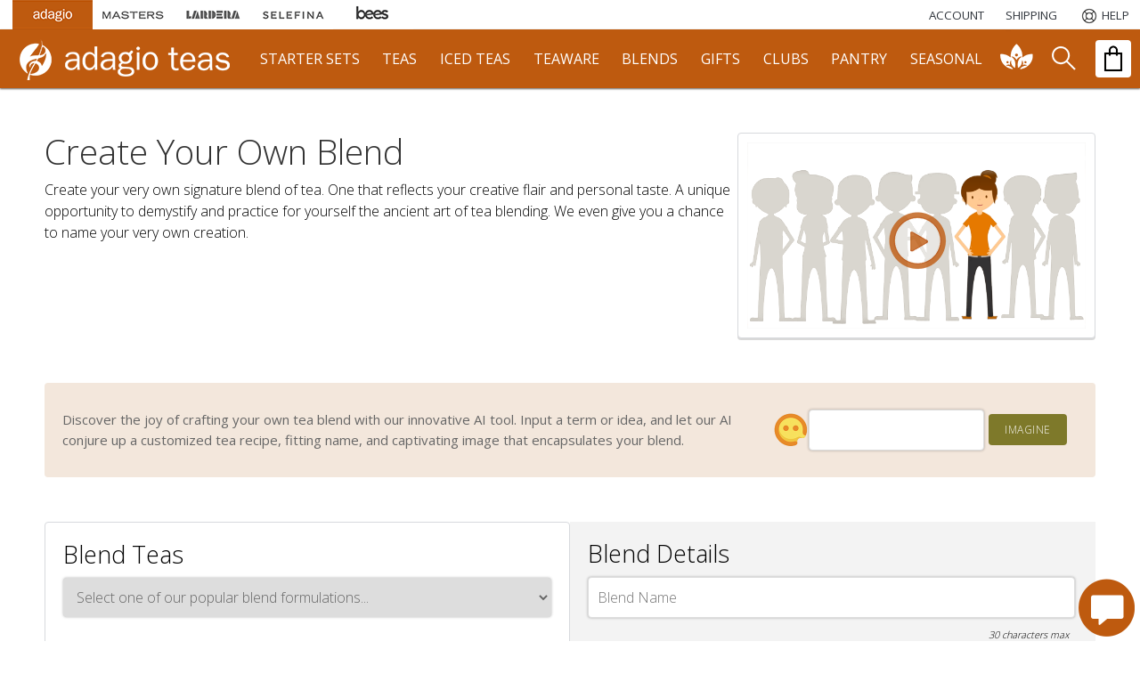

--- FILE ---
content_type: text/html; charset=UTF-8
request_url: https://www.adagio.com/signature_blend/create_blend.html
body_size: 23706
content:





<!DOCTYPE html>
<html lang="en">
<head>

	<title>Custom Tea Blends | Create A Bespoke Tea | Adagio Teas</title>

	
		<link rel="alternate" hreflang="en-US" href="https://www.adagio.com/" />
	<link rel="alternate" hreflang="en-GB" href="https://www.adagiotea.co.uk/" />
	<link rel="alternate" hreflang="en" href="https://www.adagiotea.eu/" />
	<link rel="alternate" href="https://www.adagio.com/" hreflang="x-default" />





	<meta charset="utf-8" />
	<meta name="viewport" content="width=device-width, initial-scale=1.0" />


	<LINK REL="stylesheet" TYPE="text/css" HREF="/style_2025.css?v=12" />


	<link href="https://fonts.googleapis.com/css?family=Open+Sans:300,400,600,700" rel="stylesheet" />


	<meta property="og:title" content="Custom Tea Blends | Create A Bespoke Tea | Adagio Teas"/>
	<meta property="og:type" content="adagioteas:tea"/>
	<meta property="og:url" content="https://www.adagio.com/signature_blend/create_blend.html"/>
	
	<meta property="og:description" content="Fresh tea, cool accessories and plethora of useful information.  Adagio Teas is the most popular tea store online, with stellar customer service marks."/>
	
	<meta property="og:site_name" content="Adagio Teas"/>
	<meta property="fb:admins" content="642009721">
	<meta property="fb:app_id" content="7188534189">

	<meta name="ahrefs-site-verification" content="f05b64b8b3912a54a6258712e3a0e432dbad32065577e148731c46ad9d334960">
	<meta name="msvalidate.01" content="2BE8CF6687FC8B07AF3DC5B95720E5D8" />
	<meta name="google-site-verification" content="gYCLpt6KVH_NRZ0bkW3tlU2h2xlKOwuIRRp1qO0HSLQ" />

	<!-- TWITTER CARD -->
	<meta name="twitter:card" content="summary">
	<meta name="twitter:site" content="@AdagioTeas">
	<meta name="twitter:creator" content="@AdagioTeas">
	<meta name="twitter:url" content="https://www.adagio.com/signature_blend/create_blend.html">
	<meta name="twitter:title" content="Custom Tea Blends | Create A Bespoke Tea | Adagio Teas">

	<meta name="twitter:description" content="Fresh tea, cool accessories and plethora of useful information.  Adagio Teas is the most popular tea store online, with stellar customer service marks.">
	

	<meta name="ROBOTS" content="NOODP">


	<script src="https://ajax.googleapis.com/ajax/libs/jquery/3.5.1/jquery.min.js"></script>
	<script async src="/javascript_full.js?v=7"></script>


	<script src="/javascript_chat.js"></script>


	<meta name="keywords" content="custom tea blends">
	<meta name="description" content="Shop online for loose teas sourced directly from farmers who tender them, including finest black, green, oolong, white and herbal tea varieties.">
	

	

<!-- Google Tag Manager For Unified Cart (1) -->
<script>(function(w,d,s,l,i){w[l]=w[l]||[];w[l].push({'gtm.start':
new Date().getTime(),event:'gtm.js'});var f=d.getElementsByTagName(s)[0],
j=d.createElement(s),dl=l!='dataLayer'?'&l='+l:'';j.async=true;j.src=
'https://www.googletagmanager.com/gtm.js?id='+i+dl;f.parentNode.insertBefore(j,f);
})(window,document,'script','dataLayer','GTM-T77NC74');</script>
<!-- End Google Tag Manager For Unified Cart -->
<!-- Google Tag Manager -->
<script>(function(w,d,s,l,i){w[l]=w[l]||[];w[l].push({'gtm.start':
new Date().getTime(),event:'gtm.js'});var f=d.getElementsByTagName(s)[0],
j=d.createElement(s),dl=l!='dataLayer'?'&l='+l:'';j.async=true;j.src=
'https://www.googletagmanager.com/gtm.js?id='+i+dl;f.parentNode.insertBefore(j,f);
})(window,document,'script','dataLayer','GTM-MWP9WNC');</script>
<!-- End Google Tag Manager  -->

<script>
	function getCookie(name) {
		const value = `; ${document.cookie}`;
		const parts = value.split(`; ${name}=`);
		if (parts.length === 2) return parts.pop().split(';').shift();
	}
	window.dataLayer = window.dataLayer || [];
</script>




	<script>
    window.dataLayer.push({
      'cloud_retail': {
        'eventType': 'category-page-view',
        'visitorId': getCookie('_ga'),
        'pageCategories': ['signature_blend']
      }
    });
	</script>



	<script>
	window.dataLayer.push({
	'currency': 'USD',
	'email': 'e3b0c44298fc1c149afbf4c8996fb92427ae41e4649b934ca495991b7852b855',
	'userID': '',
	'pageType': 'others',
	'customerType': 'unknown',
	'lifeTimeValue': '0',
	'lifeTimeValueRange': '',
	'ltvSpice': '0',
	'ltvHoney': '0',
	'ltvCoffee': '0',
	'cartValue': 0
	});
	</script>









	<link rel="apple-touch-icon" sizes="180x180" href="/apple-touch-icon.png">
	<link rel="icon" type="image/png" sizes="32x32" href="/favicon-32x32.png">
	<link rel="icon" type="image/png" sizes="16x16" href="/favicon-16x16.png">
	<link rel="manifest" href="/site.webmanifest">
	<link rel="mask-icon" href="/safari-pinned-tab.svg" color="#da7310">
	<meta name="msapplication-TileColor" content="#ffffff">
	<meta name="theme-color" content="#ffffff">

	<link rel="canonical" href="https://www.adagio.com/signature_blend/create_blend.html">














</head>

<body>

<a href="#mainContainer" class="skipToMain">Skip to main content</a>
<a href="#footer" class="skipToFooter">Skip to footer</a>

<script>
  window.fbAsyncInit = function() {
    FB.init({
      appId      : '7188534189',
      cookie     : true,
      xfbml      : true,
      version    : 'v12.0'
    });
      
    FB.AppEvents.logPageView();   
      
  };

  (function(d, s, id){
     var js, fjs = d.getElementsByTagName(s)[0];
     if (d.getElementById(id)) {return;}
     js = d.createElement(s); js.id = id;
     js.src = "https://connect.facebook.net/en_US/sdk.js";
     fjs.parentNode.insertBefore(js, fjs);
   }(document, 'script', 'facebook-jssdk'));
</script>


<div id="shoppingCartDiv" class="preview" role="dialog" aria-modal="true">
	<div class="empty"></div>
</div>

<div id="notesContent"></div>
<div id="pointsContent"></div>



<div id="topNav">


	<div class="otherSites">
		<div class="miniIconAdagio" aria-label="Adagio Teas"></div>
		<button class="miniIconMasters pointer" onclick="location='/outgoing.html?destination=masters';return false;" aria-label="Masters Teas">
			<div><div></div></div>
		</button>
		<button class="miniIconLardera pointer" onclick="location='/outgoing.html?destination=lardera';return false;" aria-label="Lardera Coffee">
			<div><div></div></div>	
		</button>
		<button class="miniIconSelefina pointer" onclick="location='/outgoing.html?destination=selefina';return false;" aria-label="Selefina Spices">
			<div><div></div></div>	
		</button>
		<button class="miniIconBees pointer" onclick="location='/outgoing.html?destination=bees';return false;" aria-label="Adagio Bees Honeys">
			<div><div></div></div>
		</button>
	</div>


	<button class="topNavPadding" onclick="location='/account/summary_reorder.html'">
		ACCOUNT
	</button>
	
		<button aria-label="Shipping" class="topNavPadding" onclick="location='/pages/shipping_domestic.html';">
			<span aria-hidden="true"></span>
			<span>SHIPPING</span>
		</button>




	<button aria-label="Help" class="topNavPadding helpIcon" onclick="location='/pages/help.html';">
		<span aria-hidden="true"></span>
		<span>HELP</span>
	</button>
	
	


</div>

<div id="mainNav">
<div>


	<button class="show_768 pulldownWhite" aria-label="show main navigation" onclick="showHideMainNav();"></button>
	
	<button id="logo" class="pointer" aria-label="adagio teas logo and link to homepage" onclick="location='https://www.adagio.com';"></button>
	


	<div class="dropdown hide_1280">
	  <button class="dropbtn dropbtnWide" onclick="location='/starter_set/index.html';">starter sets</button>
	  <div class="dropdown-content">
	  <div>
	  	<a href="/starter_set/tea_starter_set_paper_filters.html" style="background-image:url('/images6/header_starter_set_1.jpg');background: -webkit-image-set( url(/images6/header_starter_set_1.jpg) 1x, url(/images6/header_starter_set_1_retina.jpg) 2x);width:calc(25% - 20px);height:220px;background-size:contain;background-repeat:no-repeat;" aria-label="starter set - paper filters"></a>
		<a href="/starter_set/tea_starter_set_ingenuiTEA.html" style="background-image:url('/images6/header_starter_set_3.jpg');background: -webkit-image-set( url(/images6/header_starter_set_3.jpg) 1x, url(/images6/header_starter_set_3_retina.jpg) 2x);width:calc(25% - 20px);height:220px;background-size:contain;background-repeat:no-repeat;" aria-label="starter set - ingenuiTEA"></a>
		<a href="/starter_set/tea_starter_set_simpliciTEA.html" style="background-image:url('/images6/header_starter_set_2.jpg');background: -webkit-image-set( url(/images6/header_starter_set_2.jpg) 1x, url(/images6/header_starter_set_2_retina.jpg) 2x);width:calc(25% - 20px);height:220px;background-size:contain;background-repeat:no-repeat;" aria-label="starter set - simpliciTEA"></a>
		<a href="/starter_set/gourmet_iced_tea_set.html" style="background-image:url('/images6/header_starter_set_4.jpg');background: -webkit-image-set( url(/images6/header_starter_set_4.jpg) 1x, url(/images6/header_starter_set_4_retina.jpg) 2x);width:calc(25% - 20px);height:220px;background-size:contain;background-repeat:no-repeat;" aria-label="starter set - gourmet iced tea"></a>
	  </div>
	  </div>
	</div>


	<div class="dropdown">
	  <button class="dropbtn dropbtnWide" onclick="location='/list/best_sellers.html';">teas</button>
	  <div class="dropdown-content">
	  <div>
		<a href="/black/loose_leaf_black_teas.html" style="background-image:  url('/images5/products_index/assam_harmony.jpg');">Black Teas</a>
		<a href="/flavors/loose_leaf_flavored_teas.html" style="background-image:  url('/images5/products_index/strawberry.jpg');">Flavored Teas</a>
		<a href="/chai/loose_leaf_chai_teas.html" style="background-image:  url('/images5/products_index/masala_chai.jpg');">Chai Teas</a>
		<a href="/oolong/loose_leaf_oolong_teas.html" style="background-image:  url('/images5/products_index/ali_shan.jpg');">Oolong Teas</a>
		<a href="/white/loose_leaf_white_teas.html" style="background-image:  url('/images5/products_index/white_blueberry.jpg');">White Teas</a>
		<a href="/green/green_teas.html" style="background-image:  url('/images5/products_index/genmai_cha.jpg');">Green Teas</a>
		<a href="/teforia_ready/teforia_teas.html" style="background-image:  url('/images5/products_index/teforia.jpg');">Teforia-Ready</a>
		<a href="/portions/single_serve_teas.html" style="background-image:  url('/images6/header_portions.jpg');">Portions</a>
		
		<a href="/matcha/japanese_matcha.html" style="background-image:  url('/images5/products_index/matcha.jpg');">Matcha Teas</a>
		<a href="/herbal/loose_leaf_herbal_teas.html" style="background-image:  url('/images5/products_index/chamomile.jpg');">Herbal Teas</a>
		<a href="/rooibos/rooibos_honeybush_teas.html" style="background-image:  url('/images5/products_index/rooibos.jpg');">Rooibos Teas</a>
		<a href="/decaf/loose_leaf_decaffeinated_teas.html" style="background-image:  url('/images5/products_index/decaf_ceylon.jpg');">Decaf Teas</a>
		<a href="/pu_erh/pu_erh_aged_teas.html" style="background-image:  url('/images5/products_index/pu_erh_dante.jpg');">Pu-Erh Teas</a>
		<a href="/wellness/healthy_wellness_teas.html" style="background-image:  url('/images5/products_index/daydream.jpg');">Wellness Teas</a>
		<a href="/gifts/samplers.html" style="background-image:  url('/images5/products_index/premium_teas_of_china_gift_sampler.jpg');">Tea Samplers</a>
		<a href="/teabags/pyramid_teabags.html" style="background-image:  url('/images5/products_index/citrus_green_teabags.jpg');">Teabags</a>
	  </div>
	  </div>
	</div>
	
	<div class="dropdown">
	  <button class="dropbtn dropbtnWide" onclick="location='/iced/best_sellers.html';">iced teas</button>
	  <div class="dropdown-content">
	  <div>
		<a href="/iced/gourmet_iced_tea_set.html" style="background-image: url('/images5/products_index/gourmet_iced_tea_set.jpg');">starter set</a>
		<a href="/iced/cold_brew_black_teas.html" style="background-image: url('/images5/products_index/ceylon_sonata_fs2.jpg');">black iced teas</a>
		<a href="/iced/cold_brew_chai_teas.html" style="background-image: url('/images5/products_index/masala_chai_fs2.jpg');">chai iced teas</a>
		<a href="/iced/cold_brew_oolong_teas.html" style="background-image: url('/images5/products_index/jade_oolong_fs2.jpg');">oolong iced teas</a>
		<a href="/iced/cold_brew_white_teas.html" style="background-image: url('/images5/products_index/white_blueberry_fs2.jpg');">white iced teas</a>
		<a href="/iced/cold_brew_green_teas.html" style="background-image: url('/images5/products_index/apricot_green_fs2.jpg');">green iced teas</a>
		<a href="/iced/cold_brew_herbal_teas.html" style="background-image: url('/images5/products_index/purple_papayaberry_fs2.jpg');">herbal iced teas</a>
	  </div>
	  </div>
	</div>
	
	<div class="dropdown">
	  <button class="dropbtn dropbtnWide" onclick="location='/teaware/index.html';">teaware</button>
	  <div class="dropdown-content">
	  <div>
		<a href="/teaware/loose_leaf_tea_makers.html" style="background-image: url('/images5/products_index/ingenuiTEA_teapot.jpg');">tea makers</a>
		<a href="/teaware/iced_tea_makers.html" style="background-image: url('/images5/products_index/iced_tea_pitcher_sky.jpg');">iced tea makers</a>
		<a href="/teaware/electric_tea_kettles.html" style="background-image: url('/images5/products_index/velociTEA.jpg');">kettles</a>
		<a href="/teaware/ceramic_tea_infusers.html" style="background-image: url('/images5/products_index/porcelain_cup_and_infuser_orange.jpg');">ceramic infusers</a>
		<a href="/teaware/ceramic.html" style="background-image: url('/images5/products_index/personaliTEA_teapot_sky.jpg');">ceramic teapots</a>
		<a href="/teaware/travel_tea_infusers.html" style="background-image: url('/images5/products_index/activiTEA.jpg');">travel</a>
		<a href="/teaware/glassware.html" style="background-image: url('/images5/products_index/simpliciTEA_teapot.jpg');">glassware</a>
		<a href="/teaware/glazed_cast_iron_teapots.html" style="background-image: url('/images5/products_index/nest_teapot_42.jpg');">glazed iron</a>
		
		<a href="/teaware/cast_iron_teapots.html" style="background-image: url('/images5/products_index/meguro_teapot.jpg');">cast iron</a>
		<a href="/teaware/tea_accessories.html" style="background-image: url('/images5/products_index/adagio_tote_bag.jpg');">tea accessories</a>
		<a href="/teaware/display_pieces.html" style="background-image: url('/images5/products_index/glass_jar_12.jpg');">tea storage</a>
		<a href="/teaware/ceramic_cups.html" style="background-image: url('/images5/products_index/porcelain_cups_orange.jpg');">ceramic cups</a>
		<a href="/teaware/yixing.html" style="background-image: url('/images5/products_index/dalian_teapot.jpg');">yixing</a>
		<a href="/teaware/matcha_bowls.html" style="background-image: url('/images5/products_index/matcha_bowls_moss.jpg');">matcha bowls</a>
		<a href="/teaware/teforia.html" style="background-image: url('/images5/products_index/teforia.jpg');">teforia</a>
		<a href="/teaware/tee_shirts.html" style="background-image: url('/images5/products_index/tee_shirt_black_front.jpg');">tee shirts</a>
	  </div>
	  </div>
	</div>
	
	<div class="dropdown">
	  <button class="dropbtn dropbtnWide" onclick="location='/signature_blend/fandoms.html';">blends</button>
	  <div class="dropdown-content">
	  <div>
		<a href="/signature_blend/fandoms.html" style="background-image: url('https://images.adagio.com/images2/custom_blends_220/178473.jpg');">Fandom Blends</a>
		
		<a href="/signature_blend/chariTEAS.html" style="background-image: url('/images5/chariTEAS/1-nature.jpg');">ChariTEAS</a>




		<a href="/signature_blend/create_blend.html" style="background-image: url('/images6/header_create_blend.jpg');">Create a Blend</a>
		
	  </div>
	  </div>
	</div>
	
	<div class="dropdown">
	  <button class="dropbtn dropbtnWide" onclick="location='/gifts/index.html';">gifts</button>
	  <div class="dropdown-content">
	  <div>
		<a href="/seasonal/valentines_day_tea_gifts.html" style="background-image: url('/images5/products_index/love_petals.jpg');">valentine's day</a>
		<a href="/gifts/samplers.html" style="background-image: url('/images5/products_index/autumn_teas_gift_sampler.jpg');">tea samplers</a>
		<a href="/gifts/zodiac_teas.html" style="background-image: url('/images5/products_index/year_of_the_dragon.jpg');">horoscope gifts</a>
		<a href="/gifts/flavor_trilogy.html" style="background-image: url('/images5/products_index/flavor_trilogy_blueberry.jpg');">flavor trilogy</a>
		<a href="/starter_set/loose_leaf_tea_starter_sets.html" style="background-image: url('/images5/products_index/tea_starter_set_ingenuiTEA.jpg');">tea starter sets</a>
		
		<a href="/gifts/gift_cards.html" style="background-image: url('/images5/products_index/gift_card_gift_of_good_taste.jpg');">gift cards</a>
		<a href="/gifts/loose_tea_gifts.html" style="background-image: url('/images5/products_index/matcha_set.jpg');">loose tea gifts</a>
		<a href="/gifts/bags.html" style="background-image: url('/images5/products_index/artisan_comfort.jpg');">teabag gifts</a>
		<a href="/gifts/tea_candles.html" style="background-image: url('/images5/products_index/tea_candles_masala_chai_glass.jpg');">tea candles</a>
		<a href="/portions/single_serve_teas.html" style="background-image: url('/images6/header_portions.jpg');">portions</a>
		<a href="/wedding/index.html" style="background-image: url('/images6/header_wedding_favors.jpg');">wedding favors</a>
		<a href="/gifts/custom_gift_box.html" style="background-image: url('/images6/header_custom_gift_box_fathers_day.jpg');">custom gift box</a>
		<a href="/gifts/tea_mystery_box.html" style="background-image: url('/images5/products_index/mystery_box.jpg');">mystery box</a>
	  </div>
	  </div>
	</div>
	
	<div class="dropdown">
	  <button class="dropbtn dropbtnWide" onclick="location='/gifts/subscriptions.html';">clubs</button>
	  <div class="dropdown-content">
	  <div>
		<a href="/account/summary_auto_delivery.html" style="background-image: url('/images6/header_scheduled.png');">scheduled delivery</a>
		<a href="/gifts/tea_of_the_month_club.html" style="background-image: url('/images5/products_index/tea_of_the_month.jpg');">tea of the month</a>
		<a href="/gifts/communiTEA.html" style="background-image: url('/images5/products_index/the_communiTEA.jpg');">the communiTEA</a>
		<a href="/gifts/tea_mystery_box.html" style="background-image: url('/images5/products_index/mystery_box.jpg');">mystery box</a>

	  </div>
	  </div>
	</div>
	
	<div class="dropdown">
	  <button class="dropbtn dropbtnWide" onclick="location='/spices/index.html';">pantry</button>
	  <div class="dropdown-content">
	  <div>
		<a href="/honey/honey_for_tea.html" style="background-image: url('/images5/products_index/honey_raw_black.jpg');">honey</a>
		<a href="/pantry/tea_cookies.html" style="background-image: url('/images5/products_index/cookies_berry.jpg');">tea cookies</a>
		<a href="/pantry/amber_sugar_crystals.html" style="background-image: url('/images5/products_index/amber_sugar_crystals.jpg');">tea sugar</a>
		<a href="/chocolates/matcha_hot_chocolate.html" style="background-image: url('/images5/products_index/matcha_hot_chocolate.jpg');">tea chocolate</a>
		<a href="/spices/index.html" style="background-image: url('/images5/products_index/lavender_spices.jpg');">inclusions</a>
		
	  </div>
	  </div>
	</div>
	
	<div class="dropdown dropbtnWide hide_1280">
	  <button class="dropbtn dropbtnWide" onclick="location='/seasonal/valentines_day_tea_gifts.html';">seasonal</button>
	  <a href="/seasonal/valentines_day_tea_gifts.html"><button class="dropdown-content seasonalValentines" aria-label="seasonal products"></button></a>
	</div>
	
	<div id="communiTEADiv">
	  <button class="dropbtn communiTEAIcon pointer" onclick="location='/communiTEA/index.html';" aria-label="communiTEA"></button>
	</div>

	<div id="searchDiv">
	  <button class="dropbtn searchZ pointer" onclick="openSearch();return false;" aria-label="search"></button>
	</div>

	<button id="cartDivDiv" onclick="openCart();refreshCart();return false;" aria-label="open shopping bag">
		<div aria-label="Your Bag - 0 items"></div>
	</button>

</div>
</div>

<div id="searchBoxDiv">

	<div>

		<div>
			<input type="text" name="search" id="search" aria-label="Search" autocomplete="off" placeholder="Type your Search..." onkeyup="if(this.value.length >= 2){displayunicode(event,this.value);}">
		</div>
	
		<div class="hide_768">
			<a href="/pages/advanced_search.html">advanced search</a>
		</div>
	
		<div>
			<button class="closeDark" onclick="closeSearch();" aria-label="close" style="position:inherit;"></button>
		</div>
	
	</div>
	
</div>

<div class="dropdown-content pulldown" id="searchResultsDiv" tabindex="0"></div>








	<div id="mainContainer" aria-label="main" role="main" tabindex="-1">
		<div id="stage">

<script src="//static.filestackapi.com/filestack-js/3.x.x/filestack.min.js"></script>

<script>

function filestackImage() {

	const client = filestack.init('A0b9bjHOR5eUh9js78Qcgz'); 
	const options = {
		uploadConfig: {tags: {"sid": "8db37082cfb8f2a43411c843b70d62e1"}},
		accept: 'image/jpeg',
		  transformations: {
			crop: {
			  aspectRatio: 700/437,
			  force: true
			},
			rotate: true
		  },
		  fromSources: ["local_file_system","url","facebook","instagram","googledrive","unsplash"],
		onFileUploadFinished: (res) => previewImage(res.handle),
	};

	picker = client.picker(options);
	picker.open();
        
}

function previewImage(handle) {
	
	document.getElementById('filestackImage').value = handle;
	
	document.getElementById('labelSample').src = "https://cdn.filestackcontent.com/resize=width:700/resize=height:437/" + handle;
	document.getElementById('labelPouch').src = "https://cdn.filestackcontent.com/resize=width:700/resize=height:437/" + handle;
	document.getElementById('labelTin').src = "https://cdn.filestackcontent.com/resize=width:700/resize=height:437/" + handle;

	document.getElementById('submitPre').style.display = "none";
	document.getElementById('submitButton').style.display = "block";

	checkLabelAI();
									
}

function filestackBand() {

	const client = filestack.init('A0b9bjHOR5eUh9js78Qcgz'); 
	const options = {
		uploadConfig: {tags: {"sid": "8db37082cfb8f2a43411c843b70d62e1"}},
		accept: 'image/*',
		  transformations: {
			crop: {
			  aspectRatio: 1400/265,
			  force: true
			},
			rotate: true
		  },
		  fromSources: ["local_file_system","url","facebook","instagram","googledrive","unsplash"],
		onFileUploadFinished: (res) => previewBand(res.handle),
	};

	picker = client.picker(options);
	picker.open();
        
}

function previewBand(handle) {
					
	document.getElementById('filestackBand').value = handle;
	
	document.getElementById('band_1').style.backgroundImage = "url('https://cdn.filestackcontent.com/resize=width:576/resize=height:109/" + handle + "')";
	document.getElementById('band_2').style.backgroundImage = "url('https://cdn.filestackcontent.com/resize=width:576/resize=height:109/" + handle + "')";
	document.getElementById('band_3').style.backgroundImage = "url('https://cdn.filestackcontent.com/resize=width:576/resize=height:109/" + handle + "')";
	document.getElementById('band_4').style.backgroundImage = "url('https://cdn.filestackcontent.com/resize=width:576/resize=height:109/" + handle + "')";
	document.getElementById('preview_band').style.backgroundImage = "url('https://cdn.filestackcontent.com/resize=width:576/resize=height:109/" + handle + "')";

}

function aiImage(prompt) {

	// INIT
	document.getElementById('aiReason').innerHTML = "<div style='width:100%;text-align:center;padding:20px 0 0 0;'><img src='/images5/wait_icon.gif'></div><div id='witty-terms'></div>";
	displayWittyTerms();
	
	document.getElementById('teaName').value = "";
	
	document.getElementById("teaOne").value = "";
	document.getElementById('slider1').value = 0;
	outputUpdate(0, 1);
	document.getElementById('teaOnePhoto').src='/images6/question_mark.png';
	document.getElementById('teaCharOne').style.display = "none";
	
	document.getElementById("teaTwo").value = "";
	document.getElementById('slider2').value = 0;
	outputUpdate(0, 2);
	document.getElementById('teaTwoPhoto').src='/images6/question_mark.png';
	document.getElementById('teaCharTwo').style.display = "none";
	
	document.getElementById("teaThree").value = "";
	document.getElementById('slider3').value = 0;
	outputUpdate(0, 3);
	document.getElementById('teaThreePhoto').src='/images6/question_mark.png';
	document.getElementById('teaCharThree').style.display = "none";
	
	document.getElementById("inclusionOneNew").value = "";
	document.getElementById('teaFourPhoto').src='/images6/question_mark.png';
	document.getElementById('teaCharFour').style.display = "none";
	
	document.getElementById('labelSample').src = '/images5/wait_icon.gif';
	document.getElementById('labelPouch').src = '/images5/wait_icon.gif';
	document.getElementById('labelTin').src = '/images5/wait_icon.gif';
			

	$.ajax({
		type: "POST",
		url: "../ajax/dalle3_image_251125.html",
		data: "prompt=" + prompt,
		success: function(msg){
			var result = msg.split("***SPLIT***");
			
			// BLEND IMAGE
			document.getElementById('labelSample').src = "https://images.adagio.com/images2/custom_blends_ai/" + result[2];
			document.getElementById('labelPouch').src = "https://images.adagio.com/images2/custom_blends_ai/" + result[2];
			document.getElementById('labelTin').src = "https://images.adagio.com/images2/custom_blends_ai/" + result[2];
			
			// BLEND NAME
			document.getElementById('teaName').value = result[4];
			
			// BLEND REASON
			document.getElementById('aiReason').innerHTML = "<img src='https://images.adagio.com/images2/custom_blends_ai/" + result[2] + "' style='width:100%;max-width:700px;'><br>" + result[5];
			
			// BLEND FORMULA
			updatePreselect(result[6]);
			
			var temp = new Array();
			temp = result[6].split('|');
			sbTeaDescription (temp[0], 'One');
			sbTeaDescription (temp[2], 'Two');
			sbTeaDescription (temp[4], 'Three');
			
			// INCLUSION
			document.getElementById('inclusionOneNew').value = result[7];
			sbTeaDescription (result[7], "Four");
			
			// INPUT
			document.getElementById('filestackImage').value = result[2];
			
			document.getElementById('submitPre').style.display = "none";
			document.getElementById('submitButton').style.display = "block";
	
			// COPYRIGHT CHECKBOX
			document.getElementById("copyright").checked = true;
			
			// STATUS
			// statusMessage("", 0, 0);
			
		}
	});
	
}


// Define an array of witty terms
const wittyTermsSB = [
  "Steeping creativity in progress!",
  "Brewing a personalized masterpiece!",
  "Infusing flavors for your signature blend!",
  "Crafting your tea adventure, sip by sip!",
  "Unveiling your tea's visual inspiration!",
  "The secret ingredients are simmering!",
  "Tea leaves whispering your blend's secrets!",
  "Creating a picture-perfect tea experience!",
  "Your personalized blend is steeping with care!",
  "Unlocking the artistry of your tea creation!",
  "Tea leaves dancing to your unique recipe!",
  "Savoring the anticipation of your bespoke blend!",
  "Basking in the beauty of your tea's journey!",
  "Harvesting the essence of your flavor palette!",
  "Tea alchemy in progress, just for you!",
  "A masterpiece of taste and imagery awaits!",
  "Delighting your senses with a custom tea blend!",
  "Infusing your cup with artistry and flavor!",
  "Crafting your dream tea blend, one pixel at a time!",
  "The canvas of your tea blend is unfolding!"
];

// Function to shuffle the array using Fisher-Yates algorithm
function shuffleArray(array) {
  for (let i = array.length - 1; i > 0; i--) {
    const j = Math.floor(Math.random() * (i + 1));
    [array[i], array[j]] = [array[j], array[i]];
  }
  return array;
}

// Function to display witty terms
function displayWittyTerms() {
  const shuffledTerms = shuffleArray(wittyTermsSB);
  let currentIndex = 0;
  const wittyTermsContainer = document.getElementById('witty-terms');
  wittyTermsContainer.textContent = shuffledTerms[currentIndex];
  currentIndex++;

  const interval = setInterval(() => {
    if (currentIndex >= shuffledTerms.length) {
      clearInterval(interval);
      return;
    }
    wittyTermsContainer.textContent = shuffledTerms[currentIndex];
    currentIndex++;
  }, 4000);
}


function checkLabelAI() {

	// Set up the status container with a unique id so we can update its text
	var statusDivId = 'aiLabelCheckStatus';
	document.getElementById('aiLabelCheckResults').innerHTML =
		"<div style='background: url(/images6/icon_chatbot.png);background-color: #ddd; background-position: left; background-size: 30px; background-repeat: no-repeat; padding-left: 35px;' id='" + statusDivId + "'>Checking label. Please allow 30 seconds...</div>";

	// Define the sequence of messages and start a timer to update them every 5 seconds
	var messages = [
		"Loading image data...",
		"Analyzing for IP issues...",
		"Checking Trademarks...",
		"Checking Copyright...",
		"Almost done, please wait...",
		"Assembling Report..."
	];
	var messageIndex = 0;
	var timer = setInterval(function() {
		if (messageIndex < messages.length) {
			document.getElementById(statusDivId).innerHTML = messages[messageIndex];
			messageIndex++;
		} else {
			clearInterval(timer);
		}
	}, 3000);

	$.ajax({
		type: "POST",
		url: "../ajax/ai_check_label.html",
		data: "label=" + document.getElementById('filestackImage').value,
		success: function(msg) {
			// Stop updating if the AJAX call returns before the messages finish cycling
			clearInterval(timer);
			
			var result = msg.split("***SPLIT***");
			document.getElementById('aiLabelCheckResults').innerHTML = result[1];

		}
	});

}

</script>


<style>
input[type=range].slider {
  -webkit-appearance: none;
  width: 225px;
  margin: 13px 0;
}
input[type=range].slider:focus {
  outline: none;
  border: solid #fff 0;
}
input[type=range].slider::-webkit-slider-runnable-track {
  width: 100%;
  height: 10px;
  cursor: pointer;
  box-shadow: 0px 0px 0px rgba(0, 0, 0, 0), 0px 0px 0px rgba(13, 13, 13, 0);
  background: #cccccc;
  border-radius: 5px;
  border: 0px solid #010101;
}
input[type=range].slider::-webkit-slider-thumb {
  box-shadow: 1px 1px 5px rgba(0, 0, 0, 0.5), 0px 0px 1px rgba(13, 13, 13, 0.5);
  border: 2px solid #ffffff;
  height: 36px;
  width: 36px;
  border-radius: 18px;
  background: #db9034;
  cursor: pointer;
  -webkit-appearance: none;
  margin-top: -13px;
}
input[type=range].slider:focus::-webkit-slider-runnable-track {
  background: #cfcfcf;
}
input[type=range].slider::-moz-range-track {
  width: 100%;
  height: 10px;
  cursor: pointer;
  box-shadow: 0px 0px 0px rgba(0, 0, 0, 0), 0px 0px 0px rgba(13, 13, 13, 0);
  background: #cccccc;
  border-radius: 5px;
  border: 0px solid #010101;
}
input[type=range].slider::-moz-range-thumb {
  box-shadow: 1px 1px 5px rgba(0, 0, 0, 0.5), 0px 0px 1px rgba(13, 13, 13, 0.5);
  border: 2px solid #ffffff;
  height: 36px;
  width: 36px;
  border-radius: 18px;
  background: #db9034;
  cursor: pointer;
}
input[type=range].slider::-ms-track {
  width: 100%;
  height: 10px;
  cursor: pointer;
  background: transparent;
  border-color: transparent;
  color: transparent;
}
input[type=range].slider::-ms-fill-lower {
  background: #c9c9c9;
  border: 0px solid #010101;
  border-radius: 10px;
  box-shadow: 0px 0px 0px rgba(0, 0, 0, 0), 0px 0px 0px rgba(13, 13, 13, 0);
}
input[type=range].slider::-ms-fill-upper {
  background: #cccccc;
  border: 0px solid #010101;
  border-radius: 10px;
  box-shadow: 0px 0px 0px rgba(0, 0, 0, 0), 0px 0px 0px rgba(13, 13, 13, 0);
}
input[type=range].slider::-ms-thumb {
  box-shadow: 1px 1px 5px rgba(0, 0, 0, 0.5), 0px 0px 1px rgba(13, 13, 13, 0.5);
  border: 2px solid #ffffff;
  height: 36px;
  width: 36px;
  border-radius: 18px;
  background: #db9034;
  cursor: pointer;
  height: 10px;
}
input[type=range].slider:focus::-ms-fill-lower {
  background: #cccccc;
}
input[type=range].slider:focus::-ms-fill-upper {
  background: #cfcfcf;
}

</style>

<style>

	section#stage3D{
		-webkit-perspective: 1000px;
		-moz-perspective: 1000px;
		-ms-perspective: 1000px;
		-o-perspective: 1000px;
		perspective: 1000px;
		-webkit-perspective-origin: 50% 50%;
		-moz-perspective-origin: 50% 50%;
		-o-perspective-origin: 50% 50%;
		-ms-perspective-origin: 50% 50%;
		perspective-origin: 50% 50%;
		display: block;
		position: relative;
		left: 1%;
		width: 603px;
		height: 400px;
		margin: 0px 0px 0px -1px;
		-webkit-box-reflect:below -100px
		-webkit-gradient(linear, left top, left bottom, from(transparent), color-stop(0.725, transparent), to('#ffffff'));
	}
	
	article#box{
		-webkit-transform: rotateX(20deg) rotateY(-15deg) rotateZ(100deg);
		   -moz-transform: rotateX(20deg) rotateY(-15deg) rotateZ(100deg);
			-ms-transform: rotateX(20deg) rotateY(-15deg) rotateZ(100deg);
			-o-transform:  rotateX(20deg) rotateY(-15deg) rotateZ(100deg);
			  transform:   rotateX(20deg) rotateY(-15deg) rotateZ(100deg);
		cursor: move;
		position: relative;
		margin-top: -170px;
		margin-left: -250px;
		position: absolute;
		top: 50%; 
		left: 50%;
		width: 350px;
		height: 226px;
		-webkit-transform-style: preserve-3d;
		-moz-transform-style: preserve-3d;
		-ms-transform-style: preserve-3d;
		-o-transform-style: preserve-3d;
		transform-style: preserve-3d;
	}
	
	#box section{
		margin-top: -120px;
		margin-left: -175px;
		position: absolute;
		display: block;
		overflow: hidden;
		top: 50%; 
		left: 50%;
		-webkit-transform-style: flat;
		-moz-transform-style: flat;
		-o-transform-style: flat;
		transform-style: flat;
		-webkit-backface-visibility: hidden;
		-moz-backface-visibility: hidden;
		-ms-backface-visibility: hidden;
		-o-backface-visibility: hidden;
		backface-visibility: hidden;
		-webkit-box-shadow:inset 0px 0px 15px rgba(0, 0, 0, 0.2);
		   -moz-box-shadow:inset 0px 0px 15px rgba(0, 0, 0, 0.2);
			 -o-box-shadow:inset 0px 0px 15px rgba(0, 0, 0, 0.2);
			-ms-box-shadow:inset 0px 0px 15px rgba(0, 0, 0, 0.2);
				box-shadow:inset 0px 0px 15px rgba(0, 0, 0, 0.2);
	}
	
	
	#front{
		width: 226px;
		height: 350px;
		background: url(/images5/sb_tin_flat.jpg) -226px 0 no-repeat #eeeeee;
		-webkit-transform: rotateZ(-90deg) translate3d(57px, 62px, 72px);
		   -moz-transform: rotateZ(-90deg) translate3d(57px, 62px, 72px);
			 -o-transform: rotateZ(-90deg) translate3d(57px, 62px, 72px);
				transform: rotateZ(-90deg) translate3d(57px, 62px, 72px);
	}
	
	#back{
		width: 226px;
		height: 350px;
		background: url(/images5/sb_tin_flat.jpg) 0 0 no-repeat #eeeeee;
		-webkit-transform: rotateY(180deg) rotateZ(90deg) translate3d(-57px, 62px, 72px);
		   -moz-transform: rotateY(180deg) rotateZ(90deg) translate3d(-57px, 62px, 72px);
			 -o-transform: rotateY(180deg) rotateZ(90deg) translate3d(-57px, 62px, 72px);
			   -transform: rotateY(180deg) rotateZ(90deg) translate3d(-57px, 62px, 72px);
	}
	
	#top{
		overflow: hidden;
		width: 350px;
		height: 144px;
		background: url(/images5/sb_tin_flat.jpg) 0 -350px no-repeat #eeeeee;
		-webkit-transform: rotateY(180deg) rotateX(90deg) translate3d(0px, 0px, 67px);
		   -moz-transform: rotateY(180deg) rotateX(90deg) translate3d(0px, 0px, 67px);
			 -o-transform: rotateY(180deg) rotateX(90deg) translate3d(0px, 0px, 67px);
			   -transform: rotateY(180deg) rotateX(90deg) translate3d(0px, 0px, 67px);
	}
	
	#bottom{
		overflow: hidden;
		width: 350px;
		height: 144px;
		background: url(/images5/sb_tin_flat.jpg) -350px -350px no-repeat #eeeeee;
		-webkit-transform: rotateY(0deg) rotateX(-90deg) translate3d(0px, 0px, 159px);
		   -moz-transform: rotateY(0deg) rotateX(-90deg) translate3d(0px, 0px, 159px);
			 -o-transform: rotateY(0deg) rotateX(-90deg) translate3d(0px, 0px, 159px);
			   -transform: rotateY(0deg) rotateX(-90deg) translate3d(0px, 0px, 159px);
	}
	
	#left{
		width: 226px;
		height: 144px;
		background: url(/images5/sb_tin_flat.jpg) -452px -144px no-repeat #eeeeee;
		-webkit-transform: rotateX(-90deg) rotateY(-90deg) translate3d(46px, 0px, 113px);
		   -moz-transform: rotateX(-90deg) rotateY(-90deg) translate3d(46px, 0px, 113px);
			 -o-transform: rotateX(-90deg) rotateY(-90deg) translate3d(46px, 0px, 113px);
			   -transform: rotateX(-90deg) rotateY(-90deg) translate3d(46px, 0px, 113px);
	}
	
	#right{
		width: 226px;
		height: 144px;
		background: url(/images5/sb_tin_flat.jpg) -452px 0 no-repeat #eeeeee;
		-webkit-transform: rotateX(-90deg) rotateY(90deg) translate3d(-46px, 0, 236px);
		   -moz-transform: rotateX(-90deg) rotateY(90deg) translate3d(-46px, 0px, 236px);
			 -o-transform: rotateX(-90deg) rotateY(90deg) translate3d(-46px, 0px, 236px);
			   -transform: rotateX(-90deg) rotateY(90deg) translate3d(-46px, 0px, 236px);
	}
	
	
	#front div{
		-webkit-box-shadow:inset 0px 0px 15px rgba(0, 0, 0, 0.2);
		   -moz-box-shadow:inset 0px 0px 15px rgba(0, 0, 0, 0.2);
			 -o-box-shadow:inset 0px 0px 15px rgba(0, 0, 0, 0.2);
			-ms-box-shadow:inset 0px 0px 15px rgba(0, 0, 0, 0.2);
				box-shadow:inset 0px 0px 15px rgba(0, 0, 0, 0.2);
	}
	
	#top div{
		-webkit-box-shadow:inset 0px 0px 15px rgba(0, 0, 0, 0.2);
		   -moz-box-shadow:inset 0px 0px 15px rgba(0, 0, 0, 0.2);
			 -o-box-shadow:inset 0px 0px 15px rgba(0, 0, 0, 0.2);
			-ms-box-shadow:inset 0px 0px 15px rgba(0, 0, 0, 0.2);
				box-shadow:inset 0px 0px 15px rgba(0, 0, 0, 0.2);
	}
	
	#bottom div{
		-webkit-box-shadow:inset 0px 0px 15px rgba(0, 0, 0, 0.2);
		   -moz-box-shadow:inset 0px 0px 15px rgba(0, 0, 0, 0.2);
			 -o-box-shadow:inset 0px 0px 15px rgba(0, 0, 0, 0.2);
			-ms-box-shadow:inset 0px 0px 15px rgba(0, 0, 0, 0.2);
				box-shadow:inset 0px 0px 15px rgba(0, 0, 0, 0.2);
	}
	
	#left div{
		-webkit-box-shadow:inset 0px 0px 15px rgba(0, 0, 0, 0.2);
		   -moz-box-shadow:inset 0px 0px 15px rgba(0, 0, 0, 0.2);
			 -o-box-shadow:inset 0px 0px 15px rgba(0, 0, 0, 0.2);
			-ms-box-shadow:inset 0px 0px 15px rgba(0, 0, 0, 0.2);
				box-shadow:inset 0px 0px 15px rgba(0, 0, 0, 0.2);
	}
	
	#right div{
		-webkit-box-shadow:inset 0px 0px 15px rgba(0, 0, 0, 0.2);
		   -moz-box-shadow:inset 0px 0px 15px rgba(0, 0, 0, 0.2);
			 -o-box-shadow:inset 0px 0px 15px rgba(0, 0, 0, 0.2);
			-ms-box-shadow:inset 0px 0px 15px rgba(0, 0, 0, 0.2);
				box-shadow:inset 0px 0px 15px rgba(0, 0, 0, 0.2);
	}
	
</style>


<style>

	.box {
	  position: relative;
	  display: inline-block;
	  width:130px;
	  height:81px;
	  background-color: #fff;
	  border-radius: 8px;
	  box-shadow: 0 1px 2px rgba(0, 0, 0, 0.1);
	  border-radius: 8px;
	  -webkit-transition: all 0.6s cubic-bezier(0.165, 0.84, 0.44, 1);
	  transition: all 0.6s cubic-bezier(0.165, 0.84, 0.44, 1);
	  z-index:1;
	  border: solid #f3f1e8 2px;
	}
	
	.box::after {
	  content: "";
	  border-radius: 8px;
	  position: absolute;
	  z-index: -1;
	  top: 0;
	  left: 0;
	  width: 100%;
	  height: 100%;
	  box-shadow: 0 5px 15px rgba(0, 0, 0, 0.3);
	  opacity: 0;
	  -webkit-transition: all 0.6s cubic-bezier(0.165, 0.84, 0.44, 1);
	  transition: all 0.6s cubic-bezier(0.165, 0.84, 0.44, 1);
	}
	
	.box:hover {
	  -webkit-transform: scale(1.3, 1.3);
	  transform: scale(1.3, 1.3);
	  z-index:2;
	  border: solid #fff 2px;
	}
	
	.box:hover::after {
		opacity: 1;
	}
	
	#witty-terms {
		font-weight:400;
		text-align:center;
		padding-bottom:10px;
	}
	
</style>

<style>
	
	.createHeader {
		display:flex;
		padding-bottom:50px;
	}
	
	.createCopyright {
		font-size:13px;
		line-height:0.5em;
		color:#666;
		text-align:center;
		padding:10px 0 30px;
	}
	
	.aiBlender {
		background-color:#f3e7dc;
		padding:20px;
		border-radius: 4px;
		display: flex;
		margin-bottom:50px;
		gap:50px;
		justify-content: space-between;
		align-items: center;
	}
	
	#aiReason {
		color:#666;
		font-size:15px;
		font-weight:400;
	}
	
	.aiBlender > div:nth-child(2) {
		padding:10px 0;display:flex;align-items:center;justify-content:space-between;gap:5px;
	}
	
	.createYourOwnBlend {
		display:flex;
		justify-content: space-between;
		gap:50px;
	}
	
	.createYourOwnBlend > div:nth-child(1) {
		flex:1;
	}
	
	.createYourOwnBlend > div:nth-child(1) > div:nth-child(1) {
		border-radius: 4px;border: solid 1px #d7d9dd;box-shadow: 0 2px 0 0 rgba(0, 0, 0, 0.15);background-color: #fff;
	}
	
	.createYourOwnBlend > div:nth-child(2) {
		flex:1;
	}
	
	.blendTea {
		display:flex;
		align-items: center;
		justify-content: center;
	}
	
	.blendTea > div:nth-child(1) {
		min-width:240px;
	}
	
	.blendTea > div:nth-child(1) > img {
		width: 220px;
		height: 220px;
		border: 0;
	}
	
	.blendTea > div:nth-child(1) > div {
		position:relative;
	}
	
	.blendTea > div:nth-child(1) > div > div {
		display: none;
		position: absolute;
		bottom: 5px;
		left: 0;
		width: 210px;
		background-color: #fff;
		color: #333;
		font-size: 14px;
		line-height: 1.3em;
		opacity: 0.9;
		padding: 5px;
		border-top: solid #666 1px;
	}
	
	.blendTea > div:nth-child(2) {
		min-width:240px;
	}
	
	.blendTea > div:nth-child(2) > select {
		width:225px;
	}
	
	.blendImageSelect {
		width:100%;
		max-width: 480px;
    	margin: 0 auto;
		text-align:center;
		border: .125rem dashed #666;
		border-radius: 10px;
		cursor: pointer !important;
		display:flex;
		justify-content: center;
    	align-items: center;
    	padding: 10px 0;
    	gap:10px;
	}
	
	#blendPreview {
		width: 1px;
		height: 420px;
		transform: scale(1);
	}
	
	.previewPouch {
		position:absolute;top:0;left:280px;
	}
	
	.previewSample {
		position:absolute;top:49px;left:-80px;
	}
	
	.previewTin {
		position:absolute;top:50px;left:210px;
	}
	

	.aiLabelCheckResults {
		display:flex;
		flex-direction:column;
	}

	.aiLabelCheckResults > div {
		display: flex;
		justify-content: space-between;
		gap: 10px;
		padding: 5px;
		border-radius: 5px;
		margin: 20px auto;
		max-width: 480px;
	}

	.aiLabelCheckResults > div > div > div:nth-child(1) {
		font-weight: 600;
	}

	.warningNo {
		background-color: #f0ad4e99;
	}

	.warningYes {
		background-color: #d9534f99;
	}
	
	

	

	@media (max-width: 1279px) {
	
		#blendPreview {
			height:370px;
		}
		
		.previewPouch {
			display:none;
		}
	
		.previewSample {
			display:none;
		}
	
		.previewTin {
			left: calc(30vw - 60px);
		}
		
	}
	
	@media (max-width: 1023px) {
	
		.createHeader {
			padding-bottom:10px;
		}
		
		.createYourOwnBlend {
			flex-direction: column;
			gap: 0;
		}
	
		#blendPreview {
			height: 340px;
		}

		.previewTin {
			left: calc(60vw - 60px);
			top: 10px;
		}
	
	}
	
	@media (max-width: 767px) {
	
		.aiBlender {
			gap:0;
			flex-direction: column;
			margin-bottom: 20px;
		}
		
		.aiBlender > div:nth-child(2) {
			justify-content: center;
		}
		
		.createYourOwnBlend > div:nth-child(1) > div:nth-child(1) {
			border: none;
			box-shadow: none;
		}
		
		#blendPreview {
			height: 370px;
		}

		.blendTea > div:nth-child(1) > div > div {
			width: 200px;
			padding: 5px 15px;
		}
		
		.previewTin {
			left: calc(63vw - 30px);
			top: 50px;
		}
	
	}
	
	@media (max-width: 479px) {
	
		#aiReason {
    		font-size: 14px;
		}

		#blendPreview {
			transform: scale(0.75);
			height: 280px;
		}
	
		.blendTea {
    		padding-bottom: 20px;
		}

		.blendTea > div:nth-child(1) {
			min-width: 120px;
		}

		.blendTea > div:nth-child(1) > div {
    		display: none;
		}

		.blendTea > div:nth-child(1) > img {
			width: 110px;
			height: 110px;
			border: 0;
		}
		
		.previewTin {
			left: calc(78vw - 10px);
			top: 10px;
		}

		#teaCharOne {
			display:none;
		}
		
		input[type=range].slider {
			margin: 0;
		}
	
	}
	
</style>

<script>

$(document).ready(function() {
	$.getScript("/traqball.js");
	$.getScript("//code.jquery.com/ui/1.11.4/jquery-ui.js");
});

	var teaId;
	
	function finalizeBlend (groupId, groupName, teaOne, percentageOne, teaTwo, percentageTwo, teaThree, percentageThree, inclusionOne, inclusionTwo, inclusionThree, teaName, firstName, lastName, email, filestackImage, filestackBand) {
		
//		console.log(groupId, groupName, teaOne, percentageOne, teaTwo, percentageTwo, teaThree, percentageThree, inclusionOne, inclusionTwo, inclusionThree, teaName, firstName, lastName, email, filestackImage, filestackBand);
		
		var checkPercentage = parseInt(percentageOne) + parseInt(percentageTwo) + parseInt(percentageThree);
		
		if (teaName == "") {
			statusMessage("Please name your blend before you proceed.", 0, 1);
		} else if (email == "") {
			statusMessage("Please enter your email before you proceed.", 0, 1);
		} else if (!$('#copyright').is(':checked')) {
			statusMessage("Please confirm you have the necessary right to use the uploaded photo", 0, 1);
		} else if (checkPercentage == 100) {
		
			document.getElementById('submitButton').style.display = "none";
			document.getElementById('submitWaiting').style.display = "block";
			
			// FIX VARIOUS COPY ISSUES
			teaName = encodeURIComponent(teaName);
			
			$.ajax({
				type: "POST",
				url: "../ajax/sb_create_blend.html",
				data: "groupId=" + groupId + "&groupName=" + groupName + "&teaOne=" + teaOne + "&teaOneId=" + $('#teaOne').find(':selected').data('pid') + "&percentageOne=" + percentageOne + "&teaTwo=" + teaTwo + "&teaTwoId=" + $('#teaTwo').find(':selected').data('pid') + "&percentageTwo=" + percentageTwo + "&teaThree=" + teaThree + "&teaThreeId=" + $('#teaThree').find(':selected').data('pid') + "&percentageThree=" + percentageThree + "&inclusionOne=" + $('#inclusionOneNew').find(':selected').data('pid') + "&inclusionTwo=" + $('#inclusionTwoNew').find(':selected').data('pid') + "&inclusionThree=" + $('#inclusionThreeNew').find(':selected').data('pid') + "&teaName=" + teaName + "&firstName=" + firstName + "&lastName=" + lastName + "&email=" + email + "&filestackImage=" + filestackImage + "&filestackBand=" + filestackBand,
				success: function(msg){
					
					results = msg.split("***SPLIT***");
					
					if (results[0] == 1) {
						
						statusMessage("Your blend is created! Make it easier to others to find by filling out a description.", 0, 0);
						
						$('#createYourOwnBlend').animate({ height: 'hide'}, 250);
						$('#aiBlender').animate({ height: 'hide'}, 250);
						$('#sectionAfter').animate({ height: 'show'}, 250);
						$('html, body').animate({scrollTop : 400},750);
				
						teaId = results[1];
						
					} else {
						//statusMessage("There was a problem creating your blend. Please check all the options and ensure they were entered correctly.", 0, 1);
						statusMessage(results[4], 0, 1);
						document.getElementById('submitButton').style.display = "block";
						document.getElementById('submitWaiting').style.display = "none";
					}
					
				}
			});
		
		} else if (checkPercentage == 110) {
			statusMessage("We pride ourselves on giving 110%, but in this case, you'll have to settle for 100. Please make sure your percentages add up to 100%.", 0, 1);
		} else if (checkPercentage > 100) {
			statusMessage("Sorry, packing this much tea into our tin violates a few laws of physics. Please make sure your percentages add up to 100%.", 0, 1);
		} else if (checkPercentage < 100) {
			statusMessage("Your math teacher would be quite disappointed. Please make sure your percentages add up to 100%.", 0, 1);
		}
		
	}
	
	
	function sbTeaDescription (pid, position) {

		$.ajax({
			type: "POST",
			url: "../ajax/sb_tea_description.html",
			data: "pid=" + pid,
			success: function(msg){
			
				var result = msg.split("***SPLIT***");
				document.getElementById('teaChar'+position).innerHTML = result[0];
				document.getElementById('teaChar'+position).style.display = "block";

				if (result[1]) {
					document.getElementById('tea'+position+'Photo').src='/images5/products_index/'+result[1];
				} else {
					document.getElementById('tea'+position+'Photo').src='/images6/question_mark.png';
				}
				
			}
		});
		
	}




	function updateBlend (description, story, privacy) {
		
		$.ajax({
			type: "POST",
			url: "../ajax/sb_create_blend.html",
			data: "teaNumber=" + teaId + "&description=" + description + "&story=" + story + "&privacy=" + privacy,
			success: function(msg){
				
				results = msg.split("***SPLIT***");
				location = "https://www.adagio.com/" + results[1];
		
			}
		});
		
	}
	


	
	function updateBand(id) {
		
		if (id >= 1) {
			$('#bandUploadDiv').animate({ height: 'hide'}, 250);
			document.getElementById('band_1').style.backgroundImage = "url('//images.adagio.com/images2/custom_blends_band_576/"+id+".jpg')";
			document.getElementById('band_2').style.backgroundImage = "url('//images.adagio.com/images2/custom_blends_band_576/"+id+".jpg')";
			document.getElementById('band_3').style.backgroundImage = "url('//images.adagio.com/images2/custom_blends_band_576/"+id+".jpg')";
			document.getElementById('band_4').style.backgroundImage = "url('//images.adagio.com/images2/custom_blends_band_576/"+id+".jpg')";
			switchTin ("band");
			document.getElementById('filestack_image').style.backgroundImage = "url('/images6/icon_label_h.png')";
		} else if (id == "new") {
			$('#bandUploadDiv').animate({ height: 'show'}, 250);
			switchTin ("band");
			document.getElementById('filestack_image').style.backgroundImage = "url('/images6/icon_label_h.png')";
		} else {
			$('#bandUploadDiv').animate({ height: 'hide'}, 250);
			document.getElementById('band_1').style.backgroundImage = "url('//images.adagio.com/images2/custom_blends_tin_experiment/band_white_576.jpg')";
			document.getElementById('band_2').style.backgroundImage = "url('//images.adagio.com/images2/custom_blends_tin_experiment/band_white_576.jpg')";
			document.getElementById('band_3').style.backgroundImage = "url('//images.adagio.com/images2/custom_blends_tin_experiment/band_white_576.jpg')";
			document.getElementById('band_4').style.backgroundImage = "url('//images.adagio.com/images2/custom_blends_tin_experiment/band_white_576.jpg')";
			switchTin ("noband");
			document.getElementById('filestack_image').style.backgroundImage = "url('/images6/icon_label_v.png')";
		}
		
	}
	
	function switchTin (version) {
	
		if (version == "noband") {
		
			document.getElementById('box').style.transform = "rotateX(20deg) rotateY(-15deg) rotateZ(100deg)";
		
			document.getElementById('front').style.width = "226px";
			document.getElementById('front').style.height = "350px";
			document.getElementById('front').style.background = "url('/images5/sb_tin_flat.jpg') -226px 0 no-repeat #eeeeee";
			document.getElementById('front').style.transform = "rotateZ(-90deg) translate3d(57px, 62px, 72px)";
			
			document.getElementById('back').style.background = "url('/images5/sb_tin_flat.jpg') 0 0 no-repeat #eeeeee";
			document.getElementById('back').style.transform = "rotateY(180deg) rotateZ(90deg) translate3d(-57px, 62px, 72px)";
			
			document.getElementById('top').style.background = "url('/images5/sb_tin_flat.jpg') 0 -350px no-repeat #eeeeee";
			document.getElementById('top').style.transform = "rotateY(180deg) rotateX(90deg) translate3d(0px, 0px, 67px)";
			
			document.getElementById('bottom').style.background = "url('/images5/sb_tin_flat.jpg') -350px -350px no-repeat #eeeeee";
			document.getElementById('bottom').style.transform = "rotateY(0deg) rotateX(-90deg) translate3d(0px, 0px, 159px)";
			
			document.getElementById('left').style.background = "url('/images5/sb_tin_flat.jpg') -452px -144px no-repeat #eeeeee";
			document.getElementById('left').style.transform = "rotateX(-90deg) rotateY(-90deg) translate3d(46px, 0px, 113px)";
			
			document.getElementById('right').style.background = "url('/images5/sb_tin_flat.jpg') -452px 0 no-repeat #eeeeee";
			document.getElementById('right').style.transform = "rotateX(-90deg) rotateY(90deg) translate3d(-46px, 0px, 236px)";
		
			document.getElementById('labelTin').style.width = "200px";
			document.getElementById('labelTin').style.height = "125px";
			document.getElementById('frontA').style.padding = "84px 14px 0";
			
			var x = document.getElementsByClassName("insideDiv");
			var i;
			for (i = 0; i < x.length; i++) {
				x[i].style.display = "none";
			}

		}
		
		if (version == "band") {
		
			document.getElementById('box').style.transform = "rotateX(50deg) rotateY(-15deg) rotateZ(25deg)";
		
			document.getElementById('front').style.width = "350px";
			document.getElementById('front').style.height = "226px";
			document.getElementById('front').style.background = "none";
			document.getElementById('front').style.transform = "translate3d(0px, 0px, 72px)";
			
			document.getElementById('back').style.background = "url('/images5/sb_tin_flat.jpg') 0 0 no-repeat #eeeeee";
			document.getElementById('back').style.transform = "rotateY(180deg) rotateZ(90deg) translate3d(-62px, 62px, 72px)";
			
			document.getElementById('top').style.background = "url('/images5/sb_tin_flat.jpg') 0 -494px no-repeat #eeeeee";
			document.getElementById('top').style.transform = "rotateY(180deg) rotateX(90deg) translate3d(0px, 0px, 72px)";
			
			document.getElementById('bottom').style.background = "url('/images5/sb_tin_flat.jpg') 0 -494px no-repeat #eeeeee";
			document.getElementById('bottom').style.transform = "rotateY(0deg) rotateX(-90deg) translate3d(0px, 0px, 154px)";
			
			document.getElementById('left').style.background = "url('/images5/sb_tin_flat.jpg') -452px -144px no-repeat #eeeeee";
			document.getElementById('left').style.transform = "rotateX(-90deg) rotateY(-90deg) translate3d(41px, 0px, 113px)";
			
			document.getElementById('right').style.background = "url('/images5/sb_tin_flat.jpg') -452px -144px no-repeat #eeeeee";
			document.getElementById('right').style.transform = "rotateX(-90deg) rotateY(90deg) translate3d(-41px, 0px, 236px)";
		
			document.getElementById('labelTin').style.width = "340px";
			document.getElementById('labelTin').style.height = "216px";
			document.getElementById('frontA').style.padding = "5px";
			
			var x = document.getElementsByClassName("insideDiv");
			var i;
			for (i = 0; i < x.length; i++) {
				x[i].style.display = "block";
			}

		}
	
	}
	
	
	function outputUpdate(qty, number) {
		if (qty > 1) {
			document.getElementById('blendQty'+number).innerHTML = qty + "%";
			document.getElementById('blendQty'+number).style.paddingLeft = ((qty * 2.1) + 4) + "px";
		} else {
			document.getElementById('blendQty'+number).innerHTML = "";
		}
	}
	
	
	function updatePreselect(blend) {
		
		if (blend) {
			var temp = new Array();
			temp = blend.split('|');
			document.getElementById('teaOne').value = temp[0];
			document.getElementById('percentageOne').value = temp[1];
			document.getElementById('teaOnePhoto').src='/images5/products_index/'+temp[0]+'.jpg';
			document.getElementById('slider1').value = temp[1];
			outputUpdate(temp[1], 1);
			
			document.getElementById('teaTwo').value = temp[2];
			document.getElementById('percentageTwo').value = temp[3];
			document.getElementById('teaTwoPhoto').src='/images5/products_index/'+temp[2]+'.jpg';
			document.getElementById('slider2').value = temp[3];
			outputUpdate(temp[3], 2);
			
			document.getElementById('teaThree').value = temp[4];
			document.getElementById('percentageThree').value = temp[5];
			if(temp[4]){
				document.getElementById('teaThreePhoto').src='/images5/products_index/'+temp[4]+'.jpg'
				document.getElementById('slider3').value = temp[5];
				outputUpdate(temp[5], 3);
			} else {
				document.getElementById('teaThreePhoto').src='/images6/question_mark.png'
				document.getElementById('slider3').value = 0;
				outputUpdate(0, 3);
			}
		};

	}
	
</script>


		
<div id="designer_artwork">
	<center>
		<div id="preview_artwork">
		
			<div class="close" style="top:-60px;right:-20px;" onclick="stopVideo();return false;"></div>
			
			<div style="position:relative;">
			<div style="position:absolute;top:42px;width:900px;color:#00f;">
				your full design or image - 700 x 437 pixels
			</div>
			</div>
			<div style="position:relative;">
			<div style="position:absolute;top:78px;width:900px;color:#f00;">
				safe area for important image content - 660 x 397 pixels
			</div>
			</div>
			<div style="position:relative;">
			<div style="position:absolute;top:600px;width:900px;text-align:left;color:#000;padding:0 110px;">
				<li>for the best resolution, your final image should be 700 x 437 pixels</li>
				<li>important image information should be at least 20 pixels from all edges</li>
				<li>incorporate any text you'd like to appear on your blend into the artwork itself, including the blend name!</li>
				<li>save your design as a .jpg file format</li>
			</div>
			</div>
			<img src="/images5/safe_area_artwork.png">
		</div>
	</center>
</div>



<div style="position:fixed;top:150px;left:0;width:100%;height:100%;z-index:50;display:none;" id="designer_band">
	<center>
		<div id="preview_band" style="width:900px;height:330px;border:solid black 1px;background:url('//images.adagio.com/images2/custom_blends_band_576/2721.jpg') 100px 100px no-repeat #eee;background-size:700px;-webkit-box-shadow: 0px 0px 50px 12px rgba(0,0,0,0.5); -moz-box-shadow: 0px 0px 50px 12px rgba(0,0,0,0.5);box-shadow: 0px 0px 50px 12px rgba(0,0,0,0.5);">
		
			<div style="position:relative;top:0;right:0;">
			<div style="position:absolute;top:-20px;right:-20px;">
				<div style="width:40px; height:40px; background:url('/images5/sprites_png24.png') -558px -437px no-repeat; background: -webkit-image-set( url('/images5/sprites_png24.png') 1x, url('/images5/sprites_png24_retina.png') 2x); background-position: -558px -436px; background-repeat: no-repeat;">
					<a href="#" onclick="$('#designer_band').animate({ opacity: 'hide' }, 250);return false;">
						<img width="40" height="40" src="/images/blank.gif" alt="close" title="close">
					</a>
				</div>
			</div>
			</div>
		
			<div style="position:relative;">
			<div style="position:absolute;top:48px;left:220px;color:#00f;">
				front & back - 850 x 265 pixels
			</div>
			</div>
			<div style="position:relative;">
			<div style="position:absolute;top:48px;left:590px;color:#f00;">
				sides - 550 x 265 pixels
			</div>
			</div>
			<div style="position:relative;">
			<div style="position:absolute;top:250px;width:900px;text-align:left;color:#000;padding:0 110px;">
				<li>for the best resolution, your final image should be 1400 x 265 pixels</li>
				<li>important image information should be at least 10 pixels from all edges</li>
				<li>save your design as a .jpg file format</li>
			</div>
			</div>
			<img src="/images5/safe_area_band.png">
		</div>
	</center>
</div>



		
		
<div class="marginTop">
	<div class="marginLeft marginRight">
	
		<div class="createHeader">
		
			<div>
				<h1 class="titlepadding">Create Your Own Blend</h1>
				<p>
				Create your very own signature blend of tea. One that reflects your creative flair and personal taste. A unique opportunity to demystify and practice for yourself the ancient art of tea blending. We even give you a chance to name your very own creation.
				</p>
			</div>
			
			<div>
				<div class="descriptionHighlight hide_1024" onclick="playVideo('Bg692fNkcC0');">
					<div><div></div></div>
					<img src="/images5/still_signature_blend.png">
				</div>
			</div>
			
		</div>
		
		
		
		<div id="aiBlender" class="aiBlender">
		
			<div id="aiReason">
				Discover the joy of crafting your own tea blend with our innovative AI tool. Input a term or idea, and let our AI conjure up a customized tea recipe, fitting name, and captivating image that encapsulates your blend.
			</div>

			<div>
				<div>
					<img src="/images6/icon_chatbot.png" style="width: 40px; height: 40px; display: block;">
				</div>
				<div>
					<input type="text" style="margin:0;" name="aiInput" id="aiInput" maxlength="50" onkeydown="return event.key !== 'Enter' || aiImage(this.value)">
				</div>
				<div style="width: 100px;padding-left: 5px;">
					<a href="#" onclick="aiImage(document.getElementById('aiInput').value);return false;" class="buttonSmall">imagine</a>
				</div>
			</div>

		</div>
		
		
		<div id="createYourOwnBlend" class="createYourOwnBlend">
		
			<div>
				
				<div id="sectionLeftOFF">
				<div style="padding:20px;">
			
					<!-- ********************* BLEND TEA ********************* -->
					<h2 class="titlepadding hide_1024">Blend Teas</h2>
			
					<div class="hide_1024">
			
						<select name="preselect" onchange="updatePreselect(this.value);" style="width:100%;">
							<OPTION VALUE="">Select one of our popular blend formulations...</OPTION>
							<OPTION VALUE="" DISABLED></OPTION>
							<OPTION VALUE="" DISABLED>BLACK</OPTION>
							<option value="chocolate|50|hazelnut|40|honeybush_vanilla|10">50% Chocolate - 40% Hazelnut - 10% Honeybush Vanilla</option>
							<option value="orange|60|cream|30|rooibos_orange|10">60% Orange - 30% Cream - 10% Rooibos Orange</option>
							<OPTION VALUE="" DISABLED></OPTION>
							<OPTION VALUE="" DISABLED>CHAI</OPTION>
							<option value="masala_chai|50|chocolate_chai|40|peppermint|10">50% Masala Chai - 40% Chocolate Chai - 10% Peppermint</option>
							<OPTION VALUE="" DISABLED></OPTION>
							<OPTION VALUE="" DISABLED>WHITE</OPTION>
							<option value="white_blueberry|50|white_peach|50||0">50% White Blueberry - 50% White Peach</option>
							<OPTION VALUE="" DISABLED></OPTION>
							<OPTION VALUE="" DISABLED>GREEN</OPTION>
							<option value="vanilla_green|70|cocomint_green|20|spearmint|10">70% Vanilla Green - 20% Cocomint Green - 10% Spearmint</option>
							<OPTION VALUE="" DISABLED></OPTION>
							<OPTION VALUE="" DISABLED>HERBAL</OPTION>
							<option value="lemongrass|40|peppermint|30|spearmint|30">40% Lemon Grass - 30% Peppermint - 30% Spearmint</option>
							<option value="rooibos_vanilla|60|mango_melange|30|fruit_medley|10">60% Rooibos Vanilla - 30% Mango Melange - 10% Fruit Medley</option>
						</select>
				
						<div style="padding:33px;">
						<center>--- or ---</center>
						</div>
				
					</div>
			
					<h2 class="titlepadding">Teas</h2>
			
					<!-- TEA 1 -->
					<div class="blendTea">
			
						<div>
							<IMG ID="teaOnePhoto" SRC="/images6/question_mark.png">
							<div><div id="teaCharOne"></div></div>
						</div>
				
						<div>
				
							<SELECT ID="teaOne" NAME="teaOne" ONCHANGE="sbTeaDescription (this.value, 'One');">
										<OPTION VALUE="">Select Tea...</OPTION>
										<OPTION VALUE="" DISABLED>BLACK</OPTION>
											<OPTION VALUE="assam_melody" data-pid="001002">assam melody </OPTION>
<OPTION VALUE="ceylon_sonata" data-pid="001008">ceylon sonata </OPTION>
<OPTION VALUE="earl_grey_bravo" data-pid="001017">earl grey bravo </OPTION>
<OPTION VALUE="earl_grey_lavender" data-pid="001036">earl grey lavender </OPTION>
<OPTION VALUE="earl_grey_moonlight" data-pid="001033">earl grey moonlight </OPTION>
<OPTION VALUE="irish_breakfast" data-pid="001019">irish breakfast </OPTION>
<OPTION VALUE="lapsang_souchong" data-pid="001005">lapsang souchong </OPTION>
<OPTION VALUE="mambo" data-pid="001020">mambo </OPTION>

											<OPTION VALUE="" DISABLED></OPTION>
											
										<OPTION VALUE="" DISABLED>PU ERH</OPTION>
											<OPTION VALUE="pu-erh_chorange" data-pid="001052">pu-erh chorange </OPTION>
<OPTION VALUE="pu-erh_dante" data-pid="001023">pu-erh dante </OPTION>
<OPTION VALUE="pu-erh_hazelberry" data-pid="001054">pu-erh hazelberry </OPTION>
<OPTION VALUE="pu-erh_spice" data-pid="001053">pu-erh spice </OPTION>
<OPTION VALUE="pu-erh_tahiti" data-pid="001055">pu-erh tahiti </OPTION>

											<OPTION VALUE="" DISABLED></OPTION>
											
										<OPTION VALUE="" DISABLED>FLAVORS</OPTION>
											<OPTION VALUE="almond" data-pid="002003">almond </OPTION>
<OPTION VALUE="apricot" data-pid="002030">apricot </OPTION>
<OPTION VALUE="black_cherry" data-pid="002008">black cherry </OPTION>
<OPTION VALUE="blackberry" data-pid="002032">blackberry </OPTION>
<OPTION VALUE="blueberry" data-pid="002031">blueberry </OPTION>
<OPTION VALUE="butterscotch" data-pid="002068">butterscotch </OPTION>
<OPTION VALUE="candy_apple" data-pid="013006">candy apple </OPTION>
<OPTION VALUE="candy_cane" data-pid="013011">candy cane </OPTION>
<OPTION VALUE="caramel" data-pid="002007">caramel </OPTION>
<OPTION VALUE="chestnut" data-pid="013012">chestnut </OPTION>
<OPTION VALUE="chocolate" data-pid="002009">chocolate </OPTION>
<OPTION VALUE="chocolate_chip" data-pid="002046">chocolate chip </OPTION>
<OPTION VALUE="chocolate_truffle" data-pid="002070">chocolate truffle </OPTION>
<OPTION VALUE="christmas" data-pid="002010">christmas </OPTION>
<OPTION VALUE="cinnamon" data-pid="002011">cinnamon </OPTION>
<OPTION VALUE="coconut" data-pid="002012">coconut </OPTION>
<OPTION VALUE="cranberry" data-pid="013009">cranberry </OPTION>
<OPTION VALUE="cream" data-pid="002013">cream </OPTION>
<OPTION VALUE="currant" data-pid="002014">currant </OPTION>
<OPTION VALUE="forest_berries" data-pid="002015">forest berries </OPTION>
<OPTION VALUE="gingerbread" data-pid="013013">gingerbread </OPTION>
<OPTION VALUE="grapefruit" data-pid="002037">grapefruit </OPTION>
<OPTION VALUE="hazelnut" data-pid="002049">hazelnut </OPTION>
<OPTION VALUE="hibiscus" data-pid="002033">hibiscus </OPTION>
<OPTION VALUE="kentucky_bourbon" data-pid="002071">kentucky bourbon </OPTION>
<OPTION VALUE="lemon_soleil" data-pid="002055">lemon soleil </OPTION>
<OPTION VALUE="mango" data-pid="002018">mango </OPTION>
<OPTION VALUE="orange" data-pid="002020">orange </OPTION>
<OPTION VALUE="orange_spice" data-pid="002076">orange spice </OPTION>
<OPTION VALUE="passionfruit" data-pid="002022">passionfruit </OPTION>
<OPTION VALUE="peach" data-pid="002023">peach </OPTION>
<OPTION VALUE="pumpkin_spice" data-pid="013007">pumpkin spice </OPTION>
<OPTION VALUE="raspberry" data-pid="002025">raspberry </OPTION>
<OPTION VALUE="strawberry" data-pid="002027">strawberry </OPTION>
<OPTION VALUE="summer_rose" data-pid="002064">summer rose </OPTION>
<OPTION VALUE="sweet_cinnamon_spice" data-pid="002066">sweet cinnamon spice </OPTION>
<OPTION VALUE="tiger_eye" data-pid="002052">tiger eye </OPTION>
<OPTION VALUE="valentines" data-pid="002028">valentines </OPTION>
<OPTION VALUE="vanilla" data-pid="002029">vanilla </OPTION>

											<OPTION VALUE="" DISABLED></OPTION>
											
										<OPTION VALUE="" DISABLED>CHAI</OPTION>
											<OPTION VALUE="chocolate_chai" data-pid="004002">chocolate chai </OPTION>
<OPTION VALUE="chocolate_chai_pu-erh" data-pid="004017">chocolate chai pu-erh </OPTION>
<OPTION VALUE="cinnamon_rooibos_chai" data-pid="004018">cinnamon rooibos chai </OPTION>
<OPTION VALUE="green_chai" data-pid="004005">green chai </OPTION>
<OPTION VALUE="honeybush_pumpkin_chai" data-pid="004010">honeybush pumpkin chai </OPTION>
<OPTION VALUE="masala_chai" data-pid="004004">masala chai </OPTION>
<OPTION VALUE="rooibos_vanilla_chai" data-pid="004006">rooibos vanilla chai </OPTION>
<OPTION VALUE="spiced_apple_chai" data-pid="004003">spiced apple chai </OPTION>
<OPTION VALUE="thai_chai" data-pid="004007">thai chai </OPTION>
<OPTION VALUE="white_chai" data-pid="004009">white chai </OPTION>

											<OPTION VALUE="" DISABLED></OPTION>
											
										<OPTION VALUE="" DISABLED>OOLONG</OPTION>
											<OPTION VALUE="almond_oolong" data-pid="003015">almond oolong </OPTION>
<OPTION VALUE="coconut_pouchong" data-pid="003035">coconut pouchong </OPTION>
<OPTION VALUE="grapefruit_oolong" data-pid="003017">grapefruit oolong </OPTION>
<OPTION VALUE="maple_creme_oolong" data-pid="003031">maple creme oolong </OPTION>
<OPTION VALUE="peach_oolong" data-pid="003016">peach oolong </OPTION>
<OPTION VALUE="vanilla_oolong" data-pid="003014">vanilla oolong </OPTION>

											<OPTION VALUE="" DISABLED></OPTION>
											
										<OPTION VALUE="" DISABLED>WHITE</OPTION>
											<OPTION VALUE="white_blueberry" data-pid="005012">white blueberry </OPTION>
<OPTION VALUE="white_eternal_spring" data-pid="005026">white eternal spring </OPTION>
<OPTION VALUE="white_peach" data-pid="005013">white peach </OPTION>
<OPTION VALUE="white_pear" data-pid="005017">white pear </OPTION>
<OPTION VALUE="white_peony" data-pid="005005">white peony </OPTION>
<OPTION VALUE="white_strawberry" data-pid="005025">white strawberry </OPTION>
<OPTION VALUE="white_tangerine" data-pid="005014">white tangerine (currently out)</OPTION>
<OPTION VALUE="white_tropics" data-pid="005015">white tropics </OPTION>

											<OPTION VALUE="" DISABLED></OPTION>
											
										<OPTION VALUE="" DISABLED>GREEN</OPTION>
											<OPTION VALUE="apricot_green" data-pid="006026">apricot green </OPTION>
<OPTION VALUE="autumn_mist_green" data-pid="006065">autumn mist green </OPTION>
<OPTION VALUE="calypso_green" data-pid="006055">calypso green </OPTION>
<OPTION VALUE="cherry_green" data-pid="006035">cherry green </OPTION>
<OPTION VALUE="citron_green" data-pid="006004">citron green </OPTION>
<OPTION VALUE="citrus_mint_green" data-pid="006085">citrus mint green </OPTION>
<OPTION VALUE="cocomint_green" data-pid="006027">cocomint green </OPTION>
<OPTION VALUE="earl_grey_green" data-pid="006030">earl grey green </OPTION>
<OPTION VALUE="ginseng_green" data-pid="006007">ginseng green </OPTION>
<OPTION VALUE="gunpowder" data-pid="006009">gunpowder </OPTION>
<OPTION VALUE="hojicha" data-pid="006011">hojicha </OPTION>
<OPTION VALUE="jasmine_chun_hao" data-pid="006046">jasmine chun hao </OPTION>
<OPTION VALUE="kukicha" data-pid="006018">kukicha </OPTION>
<OPTION VALUE="lychee_rose_green" data-pid="006087">lychee rose green </OPTION>
<OPTION VALUE="mango_green" data-pid="006034">mango green </OPTION>
<OPTION VALUE="pomegranate_green" data-pid="006033">pomegranate green </OPTION>
<OPTION VALUE="raspberry_green" data-pid="006037">raspberry green </OPTION>
<OPTION VALUE="vanilla_green" data-pid="006036">vanilla green </OPTION>
<OPTION VALUE="white_monkey" data-pid="006017">white monkey </OPTION>

											<OPTION VALUE="" DISABLED></OPTION>

										<OPTION VALUE="" DISABLED>HERBAL</OPTION>
											<OPTION VALUE="berry_blast" data-pid="007003">berry blast </OPTION>
<OPTION VALUE="berry_blues" data-pid="007017">berry blues </OPTION>
<OPTION VALUE="blood_orange" data-pid="007004">blood orange </OPTION>
<OPTION VALUE="chamomile" data-pid="007005">chamomile </OPTION>
<OPTION VALUE="citrus_mate" data-pid="007024">citrus mate </OPTION>
<OPTION VALUE="dewy_cherry" data-pid="007006">dewy cherry </OPTION>
<OPTION VALUE="double_ginger" data-pid="008052">double ginger </OPTION>
<OPTION VALUE="dragon_fruit_dream" data-pid="007060">dragon fruit dream </OPTION>
<OPTION VALUE="foxtrot" data-pid="007007">foxtrot </OPTION>
<OPTION VALUE="fruit_medley" data-pid="007008">fruit medley </OPTION>
<OPTION VALUE="kona_pineapple" data-pid="007058">kona pineapple </OPTION>
<OPTION VALUE="lavender_lemon" data-pid="007059">lavender lemon </OPTION>
<OPTION VALUE="lemongrass" data-pid="007009">lemongrass </OPTION>
<OPTION VALUE="mango_mate" data-pid="007027">mango mate </OPTION>
<OPTION VALUE="mango_melange" data-pid="007016">mango melange </OPTION>
<OPTION VALUE="mocha_nut_mate" data-pid="007025">mocha nut mate </OPTION>
<OPTION VALUE="passionfruit_tango" data-pid="007057">passionfruit tango </OPTION>
<OPTION VALUE="peach_bellini" data-pid="007055">peach bellini </OPTION>
<OPTION VALUE="peach_serenity" data-pid="007054">peach serenity </OPTION>
<OPTION VALUE="peppermint" data-pid="007010">peppermint </OPTION>
<OPTION VALUE="pina_colada" data-pid="007011">pina colada </OPTION>
<OPTION VALUE="pomegranate_grove" data-pid="007036">pomegranate grove </OPTION>
<OPTION VALUE="raspberry_patch" data-pid="007018">raspberry patch </OPTION>
<OPTION VALUE="sour_apple" data-pid="007019">sour apple </OPTION>
<OPTION VALUE="spearmint" data-pid="007012">spearmint </OPTION>
<OPTION VALUE="toasted_mate" data-pid="007023">toasted mate </OPTION>
<OPTION VALUE="turmeric_bliss" data-pid="007052">turmeric bliss </OPTION>
<OPTION VALUE="watermelon_cooler" data-pid="007040">watermelon cooler </OPTION>
<OPTION VALUE="wild_strawberry" data-pid="007020">wild strawberry </OPTION>
<OPTION VALUE="yerba_mate" data-pid="007022">yerba mate </OPTION>

											<OPTION VALUE="" DISABLED></OPTION>
											
										<OPTION VALUE="" DISABLED>ROOIBOS</OPTION>
											<OPTION VALUE="almond_cardamom_cake" data-pid="008061">almond cardamom cake </OPTION>
<OPTION VALUE="green_rooibos" data-pid="008025">green rooibos </OPTION>
<OPTION VALUE="green_rooibos_blueberry" data-pid="008045">green rooibos blueberry </OPTION>
<OPTION VALUE="green_rooibos_bonita" data-pid="008026">green rooibos bonita </OPTION>
<OPTION VALUE="green_rooibos_citron" data-pid="008027">green rooibos citron </OPTION>
<OPTION VALUE="green_rooibos_key_west" data-pid="008028">green rooibos key west </OPTION>
<OPTION VALUE="honeybush" data-pid="008018">honeybush </OPTION>
<OPTION VALUE="honeybush_apricot" data-pid="008019">honeybush apricot </OPTION>
<OPTION VALUE="honeybush_banana_nut" data-pid="008047">honeybush banana nut </OPTION>
<OPTION VALUE="honeybush_chocolate" data-pid="008020">honeybush chocolate </OPTION>
<OPTION VALUE="honeybush_hazelnut" data-pid="008024">honeybush hazelnut </OPTION>
<OPTION VALUE="honeybush_mango" data-pid="008021">honeybush mango </OPTION>
<OPTION VALUE="honeybush_vanilla" data-pid="008023">honeybush vanilla </OPTION>
<OPTION VALUE="rooibos" data-pid="008002">rooibos </OPTION>
<OPTION VALUE="rooibos_almond" data-pid="008013">rooibos almond </OPTION>
<OPTION VALUE="rooibos_caramel" data-pid="008004">rooibos caramel </OPTION>
<OPTION VALUE="rooibos_cinnamon_apple" data-pid="008014">rooibos cinnamon apple </OPTION>
<OPTION VALUE="rooibos_cocomint" data-pid="008005">rooibos cocomint </OPTION>
<OPTION VALUE="rooibos_earl_grey" data-pid="008015">rooibos earl grey </OPTION>
<OPTION VALUE="rooibos_lemon_cloud" data-pid="008030">rooibos lemon cloud </OPTION>
<OPTION VALUE="rooibos_mango" data-pid="008007">rooibos mango </OPTION>
<OPTION VALUE="rooibos_orange" data-pid="008009">rooibos orange </OPTION>
<OPTION VALUE="rooibos_peach" data-pid="008010">rooibos peach </OPTION>
<OPTION VALUE="rooibos_vanilla" data-pid="008012">rooibos vanilla </OPTION>

											<OPTION VALUE="" DISABLED></OPTION>
											
										<OPTION VALUE="" DISABLED>DECAF</OPTION>
											<OPTION VALUE="decaf_apricot" data-pid="009014">decaf apricot </OPTION>
<OPTION VALUE="decaf_blueberry" data-pid="009013">decaf blueberry </OPTION>
<OPTION VALUE="decaf_ceylon" data-pid="009002">decaf ceylon </OPTION>
<OPTION VALUE="decaf_chocolate_truffle" data-pid="009022">decaf chocolate truffle </OPTION>
<OPTION VALUE="decaf_cream" data-pid="009023">decaf cream </OPTION>
<OPTION VALUE="decaf_earl_grey" data-pid="009004">decaf earl grey </OPTION>
<OPTION VALUE="decaf_hazelnut_cinnamon_creme" data-pid="009021">decaf hazelnut cinnamon creme </OPTION>
<OPTION VALUE="decaf_mango" data-pid="009007">decaf mango </OPTION>
<OPTION VALUE="decaf_orange" data-pid="009015">decaf orange </OPTION>
<OPTION VALUE="decaf_peach" data-pid="009008">decaf peach </OPTION>
<OPTION VALUE="decaf_raspberry" data-pid="009009">decaf raspberry </OPTION>
<OPTION VALUE="decaf_strawberry" data-pid="009010">decaf strawberry </OPTION>
<OPTION VALUE="decaf_vanilla" data-pid="009011">decaf vanilla </OPTION>



							</SELECT>
					
							<div ID="percentageOne" NAME="percentageOne">
								<input type="range" id="slider1" class="slider formDisableCss" min="0" value="0" max="90" step="10" oninput="outputUpdate(value,1);"><div id="blendQty1" style="height:25px;"></div>
							</div>
					
						</div>
				
					</div>
			
			
					<!-- TEA 2 -->
					<div class="blendTea">
			
						<div>
							<IMG ID="teaTwoPhoto" SRC="/images6/question_mark.png">
							<div class="teaChar"><div id="teaCharTwo"></div></div>
						</div>
				
						<div>
				
							<SELECT ID="teaTwo" NAME="teaTwo" ONCHANGE="sbTeaDescription (this.value, 'Two');">
										<OPTION VALUE="">Select Tea...</OPTION>
										<OPTION VALUE="" DISABLED>BLACK</OPTION>
											<OPTION VALUE="assam_melody" data-pid="001002">assam melody </OPTION>
<OPTION VALUE="ceylon_sonata" data-pid="001008">ceylon sonata </OPTION>
<OPTION VALUE="earl_grey_bravo" data-pid="001017">earl grey bravo </OPTION>
<OPTION VALUE="earl_grey_lavender" data-pid="001036">earl grey lavender </OPTION>
<OPTION VALUE="earl_grey_moonlight" data-pid="001033">earl grey moonlight </OPTION>
<OPTION VALUE="irish_breakfast" data-pid="001019">irish breakfast </OPTION>
<OPTION VALUE="lapsang_souchong" data-pid="001005">lapsang souchong </OPTION>
<OPTION VALUE="mambo" data-pid="001020">mambo </OPTION>

											<OPTION VALUE="" DISABLED></OPTION>
											
										<OPTION VALUE="" DISABLED>PU ERH</OPTION>
											<OPTION VALUE="pu-erh_chorange" data-pid="001052">pu-erh chorange </OPTION>
<OPTION VALUE="pu-erh_dante" data-pid="001023">pu-erh dante </OPTION>
<OPTION VALUE="pu-erh_hazelberry" data-pid="001054">pu-erh hazelberry </OPTION>
<OPTION VALUE="pu-erh_spice" data-pid="001053">pu-erh spice </OPTION>
<OPTION VALUE="pu-erh_tahiti" data-pid="001055">pu-erh tahiti </OPTION>

											<OPTION VALUE="" DISABLED></OPTION>
											
										<OPTION VALUE="" DISABLED>FLAVORS</OPTION>
											<OPTION VALUE="almond" data-pid="002003">almond </OPTION>
<OPTION VALUE="apricot" data-pid="002030">apricot </OPTION>
<OPTION VALUE="black_cherry" data-pid="002008">black cherry </OPTION>
<OPTION VALUE="blackberry" data-pid="002032">blackberry </OPTION>
<OPTION VALUE="blueberry" data-pid="002031">blueberry </OPTION>
<OPTION VALUE="butterscotch" data-pid="002068">butterscotch </OPTION>
<OPTION VALUE="candy_apple" data-pid="013006">candy apple </OPTION>
<OPTION VALUE="candy_cane" data-pid="013011">candy cane </OPTION>
<OPTION VALUE="caramel" data-pid="002007">caramel </OPTION>
<OPTION VALUE="chestnut" data-pid="013012">chestnut </OPTION>
<OPTION VALUE="chocolate" data-pid="002009">chocolate </OPTION>
<OPTION VALUE="chocolate_chip" data-pid="002046">chocolate chip </OPTION>
<OPTION VALUE="chocolate_truffle" data-pid="002070">chocolate truffle </OPTION>
<OPTION VALUE="christmas" data-pid="002010">christmas </OPTION>
<OPTION VALUE="cinnamon" data-pid="002011">cinnamon </OPTION>
<OPTION VALUE="coconut" data-pid="002012">coconut </OPTION>
<OPTION VALUE="cranberry" data-pid="013009">cranberry </OPTION>
<OPTION VALUE="cream" data-pid="002013">cream </OPTION>
<OPTION VALUE="currant" data-pid="002014">currant </OPTION>
<OPTION VALUE="forest_berries" data-pid="002015">forest berries </OPTION>
<OPTION VALUE="gingerbread" data-pid="013013">gingerbread </OPTION>
<OPTION VALUE="grapefruit" data-pid="002037">grapefruit </OPTION>
<OPTION VALUE="hazelnut" data-pid="002049">hazelnut </OPTION>
<OPTION VALUE="hibiscus" data-pid="002033">hibiscus </OPTION>
<OPTION VALUE="kentucky_bourbon" data-pid="002071">kentucky bourbon </OPTION>
<OPTION VALUE="lemon_soleil" data-pid="002055">lemon soleil </OPTION>
<OPTION VALUE="mango" data-pid="002018">mango </OPTION>
<OPTION VALUE="orange" data-pid="002020">orange </OPTION>
<OPTION VALUE="orange_spice" data-pid="002076">orange spice </OPTION>
<OPTION VALUE="passionfruit" data-pid="002022">passionfruit </OPTION>
<OPTION VALUE="peach" data-pid="002023">peach </OPTION>
<OPTION VALUE="pumpkin_spice" data-pid="013007">pumpkin spice </OPTION>
<OPTION VALUE="raspberry" data-pid="002025">raspberry </OPTION>
<OPTION VALUE="strawberry" data-pid="002027">strawberry </OPTION>
<OPTION VALUE="summer_rose" data-pid="002064">summer rose </OPTION>
<OPTION VALUE="sweet_cinnamon_spice" data-pid="002066">sweet cinnamon spice </OPTION>
<OPTION VALUE="tiger_eye" data-pid="002052">tiger eye </OPTION>
<OPTION VALUE="valentines" data-pid="002028">valentines </OPTION>
<OPTION VALUE="vanilla" data-pid="002029">vanilla </OPTION>

											<OPTION VALUE="" DISABLED></OPTION>
											
										<OPTION VALUE="" DISABLED>CHAI</OPTION>
											<OPTION VALUE="chocolate_chai" data-pid="004002">chocolate chai </OPTION>
<OPTION VALUE="chocolate_chai_pu-erh" data-pid="004017">chocolate chai pu-erh </OPTION>
<OPTION VALUE="cinnamon_rooibos_chai" data-pid="004018">cinnamon rooibos chai </OPTION>
<OPTION VALUE="green_chai" data-pid="004005">green chai </OPTION>
<OPTION VALUE="honeybush_pumpkin_chai" data-pid="004010">honeybush pumpkin chai </OPTION>
<OPTION VALUE="masala_chai" data-pid="004004">masala chai </OPTION>
<OPTION VALUE="rooibos_vanilla_chai" data-pid="004006">rooibos vanilla chai </OPTION>
<OPTION VALUE="spiced_apple_chai" data-pid="004003">spiced apple chai </OPTION>
<OPTION VALUE="thai_chai" data-pid="004007">thai chai </OPTION>
<OPTION VALUE="white_chai" data-pid="004009">white chai </OPTION>

											<OPTION VALUE="" DISABLED></OPTION>
											
										<OPTION VALUE="" DISABLED>OOLONG</OPTION>
											<OPTION VALUE="almond_oolong" data-pid="003015">almond oolong </OPTION>
<OPTION VALUE="coconut_pouchong" data-pid="003035">coconut pouchong </OPTION>
<OPTION VALUE="grapefruit_oolong" data-pid="003017">grapefruit oolong </OPTION>
<OPTION VALUE="maple_creme_oolong" data-pid="003031">maple creme oolong </OPTION>
<OPTION VALUE="peach_oolong" data-pid="003016">peach oolong </OPTION>
<OPTION VALUE="vanilla_oolong" data-pid="003014">vanilla oolong </OPTION>

											<OPTION VALUE="" DISABLED></OPTION>
											
										<OPTION VALUE="" DISABLED>WHITE</OPTION>
											<OPTION VALUE="white_blueberry" data-pid="005012">white blueberry </OPTION>
<OPTION VALUE="white_eternal_spring" data-pid="005026">white eternal spring </OPTION>
<OPTION VALUE="white_peach" data-pid="005013">white peach </OPTION>
<OPTION VALUE="white_pear" data-pid="005017">white pear </OPTION>
<OPTION VALUE="white_peony" data-pid="005005">white peony </OPTION>
<OPTION VALUE="white_strawberry" data-pid="005025">white strawberry </OPTION>
<OPTION VALUE="white_tangerine" data-pid="005014">white tangerine (currently out)</OPTION>
<OPTION VALUE="white_tropics" data-pid="005015">white tropics </OPTION>

											<OPTION VALUE="" DISABLED></OPTION>
											
										<OPTION VALUE="" DISABLED>GREEN</OPTION>
											<OPTION VALUE="apricot_green" data-pid="006026">apricot green </OPTION>
<OPTION VALUE="autumn_mist_green" data-pid="006065">autumn mist green </OPTION>
<OPTION VALUE="calypso_green" data-pid="006055">calypso green </OPTION>
<OPTION VALUE="cherry_green" data-pid="006035">cherry green </OPTION>
<OPTION VALUE="citron_green" data-pid="006004">citron green </OPTION>
<OPTION VALUE="citrus_mint_green" data-pid="006085">citrus mint green </OPTION>
<OPTION VALUE="cocomint_green" data-pid="006027">cocomint green </OPTION>
<OPTION VALUE="earl_grey_green" data-pid="006030">earl grey green </OPTION>
<OPTION VALUE="ginseng_green" data-pid="006007">ginseng green </OPTION>
<OPTION VALUE="gunpowder" data-pid="006009">gunpowder </OPTION>
<OPTION VALUE="hojicha" data-pid="006011">hojicha </OPTION>
<OPTION VALUE="jasmine_chun_hao" data-pid="006046">jasmine chun hao </OPTION>
<OPTION VALUE="kukicha" data-pid="006018">kukicha </OPTION>
<OPTION VALUE="lychee_rose_green" data-pid="006087">lychee rose green </OPTION>
<OPTION VALUE="mango_green" data-pid="006034">mango green </OPTION>
<OPTION VALUE="pomegranate_green" data-pid="006033">pomegranate green </OPTION>
<OPTION VALUE="raspberry_green" data-pid="006037">raspberry green </OPTION>
<OPTION VALUE="vanilla_green" data-pid="006036">vanilla green </OPTION>
<OPTION VALUE="white_monkey" data-pid="006017">white monkey </OPTION>

											<OPTION VALUE="" DISABLED></OPTION>

										<OPTION VALUE="" DISABLED>HERBAL</OPTION>
											<OPTION VALUE="berry_blast" data-pid="007003">berry blast </OPTION>
<OPTION VALUE="berry_blues" data-pid="007017">berry blues </OPTION>
<OPTION VALUE="blood_orange" data-pid="007004">blood orange </OPTION>
<OPTION VALUE="chamomile" data-pid="007005">chamomile </OPTION>
<OPTION VALUE="citrus_mate" data-pid="007024">citrus mate </OPTION>
<OPTION VALUE="dewy_cherry" data-pid="007006">dewy cherry </OPTION>
<OPTION VALUE="double_ginger" data-pid="008052">double ginger </OPTION>
<OPTION VALUE="dragon_fruit_dream" data-pid="007060">dragon fruit dream </OPTION>
<OPTION VALUE="foxtrot" data-pid="007007">foxtrot </OPTION>
<OPTION VALUE="fruit_medley" data-pid="007008">fruit medley </OPTION>
<OPTION VALUE="kona_pineapple" data-pid="007058">kona pineapple </OPTION>
<OPTION VALUE="lavender_lemon" data-pid="007059">lavender lemon </OPTION>
<OPTION VALUE="lemongrass" data-pid="007009">lemongrass </OPTION>
<OPTION VALUE="mango_mate" data-pid="007027">mango mate </OPTION>
<OPTION VALUE="mango_melange" data-pid="007016">mango melange </OPTION>
<OPTION VALUE="mocha_nut_mate" data-pid="007025">mocha nut mate </OPTION>
<OPTION VALUE="passionfruit_tango" data-pid="007057">passionfruit tango </OPTION>
<OPTION VALUE="peach_bellini" data-pid="007055">peach bellini </OPTION>
<OPTION VALUE="peach_serenity" data-pid="007054">peach serenity </OPTION>
<OPTION VALUE="peppermint" data-pid="007010">peppermint </OPTION>
<OPTION VALUE="pina_colada" data-pid="007011">pina colada </OPTION>
<OPTION VALUE="pomegranate_grove" data-pid="007036">pomegranate grove </OPTION>
<OPTION VALUE="raspberry_patch" data-pid="007018">raspberry patch </OPTION>
<OPTION VALUE="sour_apple" data-pid="007019">sour apple </OPTION>
<OPTION VALUE="spearmint" data-pid="007012">spearmint </OPTION>
<OPTION VALUE="toasted_mate" data-pid="007023">toasted mate </OPTION>
<OPTION VALUE="turmeric_bliss" data-pid="007052">turmeric bliss </OPTION>
<OPTION VALUE="watermelon_cooler" data-pid="007040">watermelon cooler </OPTION>
<OPTION VALUE="wild_strawberry" data-pid="007020">wild strawberry </OPTION>
<OPTION VALUE="yerba_mate" data-pid="007022">yerba mate </OPTION>

											<OPTION VALUE="" DISABLED></OPTION>
											
										<OPTION VALUE="" DISABLED>ROOIBOS</OPTION>
											<OPTION VALUE="almond_cardamom_cake" data-pid="008061">almond cardamom cake </OPTION>
<OPTION VALUE="green_rooibos" data-pid="008025">green rooibos </OPTION>
<OPTION VALUE="green_rooibos_blueberry" data-pid="008045">green rooibos blueberry </OPTION>
<OPTION VALUE="green_rooibos_bonita" data-pid="008026">green rooibos bonita </OPTION>
<OPTION VALUE="green_rooibos_citron" data-pid="008027">green rooibos citron </OPTION>
<OPTION VALUE="green_rooibos_key_west" data-pid="008028">green rooibos key west </OPTION>
<OPTION VALUE="honeybush" data-pid="008018">honeybush </OPTION>
<OPTION VALUE="honeybush_apricot" data-pid="008019">honeybush apricot </OPTION>
<OPTION VALUE="honeybush_banana_nut" data-pid="008047">honeybush banana nut </OPTION>
<OPTION VALUE="honeybush_chocolate" data-pid="008020">honeybush chocolate </OPTION>
<OPTION VALUE="honeybush_hazelnut" data-pid="008024">honeybush hazelnut </OPTION>
<OPTION VALUE="honeybush_mango" data-pid="008021">honeybush mango </OPTION>
<OPTION VALUE="honeybush_vanilla" data-pid="008023">honeybush vanilla </OPTION>
<OPTION VALUE="rooibos" data-pid="008002">rooibos </OPTION>
<OPTION VALUE="rooibos_almond" data-pid="008013">rooibos almond </OPTION>
<OPTION VALUE="rooibos_caramel" data-pid="008004">rooibos caramel </OPTION>
<OPTION VALUE="rooibos_cinnamon_apple" data-pid="008014">rooibos cinnamon apple </OPTION>
<OPTION VALUE="rooibos_cocomint" data-pid="008005">rooibos cocomint </OPTION>
<OPTION VALUE="rooibos_earl_grey" data-pid="008015">rooibos earl grey </OPTION>
<OPTION VALUE="rooibos_lemon_cloud" data-pid="008030">rooibos lemon cloud </OPTION>
<OPTION VALUE="rooibos_mango" data-pid="008007">rooibos mango </OPTION>
<OPTION VALUE="rooibos_orange" data-pid="008009">rooibos orange </OPTION>
<OPTION VALUE="rooibos_peach" data-pid="008010">rooibos peach </OPTION>
<OPTION VALUE="rooibos_vanilla" data-pid="008012">rooibos vanilla </OPTION>

											<OPTION VALUE="" DISABLED></OPTION>
											
										<OPTION VALUE="" DISABLED>DECAF</OPTION>
											<OPTION VALUE="decaf_apricot" data-pid="009014">decaf apricot </OPTION>
<OPTION VALUE="decaf_blueberry" data-pid="009013">decaf blueberry </OPTION>
<OPTION VALUE="decaf_ceylon" data-pid="009002">decaf ceylon </OPTION>
<OPTION VALUE="decaf_chocolate_truffle" data-pid="009022">decaf chocolate truffle </OPTION>
<OPTION VALUE="decaf_cream" data-pid="009023">decaf cream </OPTION>
<OPTION VALUE="decaf_earl_grey" data-pid="009004">decaf earl grey </OPTION>
<OPTION VALUE="decaf_hazelnut_cinnamon_creme" data-pid="009021">decaf hazelnut cinnamon creme </OPTION>
<OPTION VALUE="decaf_mango" data-pid="009007">decaf mango </OPTION>
<OPTION VALUE="decaf_orange" data-pid="009015">decaf orange </OPTION>
<OPTION VALUE="decaf_peach" data-pid="009008">decaf peach </OPTION>
<OPTION VALUE="decaf_raspberry" data-pid="009009">decaf raspberry </OPTION>
<OPTION VALUE="decaf_strawberry" data-pid="009010">decaf strawberry </OPTION>
<OPTION VALUE="decaf_vanilla" data-pid="009011">decaf vanilla </OPTION>



							</SELECT>
					
							<div ID="percentageTwo" NAME="percentageTwo">
								<input type="range" id="slider2" class="slider formDisableCss" min="0" value="0" max="90" step="10" oninput="outputUpdate(value,2);"><div id="blendQty2" style="height:25px;"></div>
							</div>
					
						</div>
				
					</div>
					
			
					<!-- TEA 3 -->
					<div class="blendTea">
			
						<div>
							<IMG ID="teaThreePhoto" SRC="/images6/question_mark.png">
							<div class="teaChar"><div id="teaCharThree"></div></div>
						</div>
				
						<div>
				
							<SELECT ID="teaThree" NAME="teaThree" ONCHANGE="sbTeaDescription (this.value, 'Three');">
										<OPTION VALUE="">Select Tea...</OPTION>
										<OPTION VALUE="" DISABLED>BLACK</OPTION>
											<OPTION VALUE="assam_melody" data-pid="001002">assam melody </OPTION>
<OPTION VALUE="ceylon_sonata" data-pid="001008">ceylon sonata </OPTION>
<OPTION VALUE="earl_grey_bravo" data-pid="001017">earl grey bravo </OPTION>
<OPTION VALUE="earl_grey_lavender" data-pid="001036">earl grey lavender </OPTION>
<OPTION VALUE="earl_grey_moonlight" data-pid="001033">earl grey moonlight </OPTION>
<OPTION VALUE="irish_breakfast" data-pid="001019">irish breakfast </OPTION>
<OPTION VALUE="lapsang_souchong" data-pid="001005">lapsang souchong </OPTION>
<OPTION VALUE="mambo" data-pid="001020">mambo </OPTION>

											<OPTION VALUE="" DISABLED></OPTION>
											
										<OPTION VALUE="" DISABLED>PU ERH</OPTION>
											<OPTION VALUE="pu-erh_chorange" data-pid="001052">pu-erh chorange </OPTION>
<OPTION VALUE="pu-erh_dante" data-pid="001023">pu-erh dante </OPTION>
<OPTION VALUE="pu-erh_hazelberry" data-pid="001054">pu-erh hazelberry </OPTION>
<OPTION VALUE="pu-erh_spice" data-pid="001053">pu-erh spice </OPTION>
<OPTION VALUE="pu-erh_tahiti" data-pid="001055">pu-erh tahiti </OPTION>

											<OPTION VALUE="" DISABLED></OPTION>
											
										<OPTION VALUE="" DISABLED>FLAVORS</OPTION>
											<OPTION VALUE="almond" data-pid="002003">almond </OPTION>
<OPTION VALUE="apricot" data-pid="002030">apricot </OPTION>
<OPTION VALUE="black_cherry" data-pid="002008">black cherry </OPTION>
<OPTION VALUE="blackberry" data-pid="002032">blackberry </OPTION>
<OPTION VALUE="blueberry" data-pid="002031">blueberry </OPTION>
<OPTION VALUE="butterscotch" data-pid="002068">butterscotch </OPTION>
<OPTION VALUE="candy_apple" data-pid="013006">candy apple </OPTION>
<OPTION VALUE="candy_cane" data-pid="013011">candy cane </OPTION>
<OPTION VALUE="caramel" data-pid="002007">caramel </OPTION>
<OPTION VALUE="chestnut" data-pid="013012">chestnut </OPTION>
<OPTION VALUE="chocolate" data-pid="002009">chocolate </OPTION>
<OPTION VALUE="chocolate_chip" data-pid="002046">chocolate chip </OPTION>
<OPTION VALUE="chocolate_truffle" data-pid="002070">chocolate truffle </OPTION>
<OPTION VALUE="christmas" data-pid="002010">christmas </OPTION>
<OPTION VALUE="cinnamon" data-pid="002011">cinnamon </OPTION>
<OPTION VALUE="coconut" data-pid="002012">coconut </OPTION>
<OPTION VALUE="cranberry" data-pid="013009">cranberry </OPTION>
<OPTION VALUE="cream" data-pid="002013">cream </OPTION>
<OPTION VALUE="currant" data-pid="002014">currant </OPTION>
<OPTION VALUE="forest_berries" data-pid="002015">forest berries </OPTION>
<OPTION VALUE="gingerbread" data-pid="013013">gingerbread </OPTION>
<OPTION VALUE="grapefruit" data-pid="002037">grapefruit </OPTION>
<OPTION VALUE="hazelnut" data-pid="002049">hazelnut </OPTION>
<OPTION VALUE="hibiscus" data-pid="002033">hibiscus </OPTION>
<OPTION VALUE="kentucky_bourbon" data-pid="002071">kentucky bourbon </OPTION>
<OPTION VALUE="lemon_soleil" data-pid="002055">lemon soleil </OPTION>
<OPTION VALUE="mango" data-pid="002018">mango </OPTION>
<OPTION VALUE="orange" data-pid="002020">orange </OPTION>
<OPTION VALUE="orange_spice" data-pid="002076">orange spice </OPTION>
<OPTION VALUE="passionfruit" data-pid="002022">passionfruit </OPTION>
<OPTION VALUE="peach" data-pid="002023">peach </OPTION>
<OPTION VALUE="pumpkin_spice" data-pid="013007">pumpkin spice </OPTION>
<OPTION VALUE="raspberry" data-pid="002025">raspberry </OPTION>
<OPTION VALUE="strawberry" data-pid="002027">strawberry </OPTION>
<OPTION VALUE="summer_rose" data-pid="002064">summer rose </OPTION>
<OPTION VALUE="sweet_cinnamon_spice" data-pid="002066">sweet cinnamon spice </OPTION>
<OPTION VALUE="tiger_eye" data-pid="002052">tiger eye </OPTION>
<OPTION VALUE="valentines" data-pid="002028">valentines </OPTION>
<OPTION VALUE="vanilla" data-pid="002029">vanilla </OPTION>

											<OPTION VALUE="" DISABLED></OPTION>
											
										<OPTION VALUE="" DISABLED>CHAI</OPTION>
											<OPTION VALUE="chocolate_chai" data-pid="004002">chocolate chai </OPTION>
<OPTION VALUE="chocolate_chai_pu-erh" data-pid="004017">chocolate chai pu-erh </OPTION>
<OPTION VALUE="cinnamon_rooibos_chai" data-pid="004018">cinnamon rooibos chai </OPTION>
<OPTION VALUE="green_chai" data-pid="004005">green chai </OPTION>
<OPTION VALUE="honeybush_pumpkin_chai" data-pid="004010">honeybush pumpkin chai </OPTION>
<OPTION VALUE="masala_chai" data-pid="004004">masala chai </OPTION>
<OPTION VALUE="rooibos_vanilla_chai" data-pid="004006">rooibos vanilla chai </OPTION>
<OPTION VALUE="spiced_apple_chai" data-pid="004003">spiced apple chai </OPTION>
<OPTION VALUE="thai_chai" data-pid="004007">thai chai </OPTION>
<OPTION VALUE="white_chai" data-pid="004009">white chai </OPTION>

											<OPTION VALUE="" DISABLED></OPTION>
											
										<OPTION VALUE="" DISABLED>OOLONG</OPTION>
											<OPTION VALUE="almond_oolong" data-pid="003015">almond oolong </OPTION>
<OPTION VALUE="coconut_pouchong" data-pid="003035">coconut pouchong </OPTION>
<OPTION VALUE="grapefruit_oolong" data-pid="003017">grapefruit oolong </OPTION>
<OPTION VALUE="maple_creme_oolong" data-pid="003031">maple creme oolong </OPTION>
<OPTION VALUE="peach_oolong" data-pid="003016">peach oolong </OPTION>
<OPTION VALUE="vanilla_oolong" data-pid="003014">vanilla oolong </OPTION>

											<OPTION VALUE="" DISABLED></OPTION>
											
										<OPTION VALUE="" DISABLED>WHITE</OPTION>
											<OPTION VALUE="white_blueberry" data-pid="005012">white blueberry </OPTION>
<OPTION VALUE="white_eternal_spring" data-pid="005026">white eternal spring </OPTION>
<OPTION VALUE="white_peach" data-pid="005013">white peach </OPTION>
<OPTION VALUE="white_pear" data-pid="005017">white pear </OPTION>
<OPTION VALUE="white_peony" data-pid="005005">white peony </OPTION>
<OPTION VALUE="white_strawberry" data-pid="005025">white strawberry </OPTION>
<OPTION VALUE="white_tangerine" data-pid="005014">white tangerine (currently out)</OPTION>
<OPTION VALUE="white_tropics" data-pid="005015">white tropics </OPTION>

											<OPTION VALUE="" DISABLED></OPTION>
											
										<OPTION VALUE="" DISABLED>GREEN</OPTION>
											<OPTION VALUE="apricot_green" data-pid="006026">apricot green </OPTION>
<OPTION VALUE="autumn_mist_green" data-pid="006065">autumn mist green </OPTION>
<OPTION VALUE="calypso_green" data-pid="006055">calypso green </OPTION>
<OPTION VALUE="cherry_green" data-pid="006035">cherry green </OPTION>
<OPTION VALUE="citron_green" data-pid="006004">citron green </OPTION>
<OPTION VALUE="citrus_mint_green" data-pid="006085">citrus mint green </OPTION>
<OPTION VALUE="cocomint_green" data-pid="006027">cocomint green </OPTION>
<OPTION VALUE="earl_grey_green" data-pid="006030">earl grey green </OPTION>
<OPTION VALUE="ginseng_green" data-pid="006007">ginseng green </OPTION>
<OPTION VALUE="gunpowder" data-pid="006009">gunpowder </OPTION>
<OPTION VALUE="hojicha" data-pid="006011">hojicha </OPTION>
<OPTION VALUE="jasmine_chun_hao" data-pid="006046">jasmine chun hao </OPTION>
<OPTION VALUE="kukicha" data-pid="006018">kukicha </OPTION>
<OPTION VALUE="lychee_rose_green" data-pid="006087">lychee rose green </OPTION>
<OPTION VALUE="mango_green" data-pid="006034">mango green </OPTION>
<OPTION VALUE="pomegranate_green" data-pid="006033">pomegranate green </OPTION>
<OPTION VALUE="raspberry_green" data-pid="006037">raspberry green </OPTION>
<OPTION VALUE="vanilla_green" data-pid="006036">vanilla green </OPTION>
<OPTION VALUE="white_monkey" data-pid="006017">white monkey </OPTION>

											<OPTION VALUE="" DISABLED></OPTION>

										<OPTION VALUE="" DISABLED>HERBAL</OPTION>
											<OPTION VALUE="berry_blast" data-pid="007003">berry blast </OPTION>
<OPTION VALUE="berry_blues" data-pid="007017">berry blues </OPTION>
<OPTION VALUE="blood_orange" data-pid="007004">blood orange </OPTION>
<OPTION VALUE="chamomile" data-pid="007005">chamomile </OPTION>
<OPTION VALUE="citrus_mate" data-pid="007024">citrus mate </OPTION>
<OPTION VALUE="dewy_cherry" data-pid="007006">dewy cherry </OPTION>
<OPTION VALUE="double_ginger" data-pid="008052">double ginger </OPTION>
<OPTION VALUE="dragon_fruit_dream" data-pid="007060">dragon fruit dream </OPTION>
<OPTION VALUE="foxtrot" data-pid="007007">foxtrot </OPTION>
<OPTION VALUE="fruit_medley" data-pid="007008">fruit medley </OPTION>
<OPTION VALUE="kona_pineapple" data-pid="007058">kona pineapple </OPTION>
<OPTION VALUE="lavender_lemon" data-pid="007059">lavender lemon </OPTION>
<OPTION VALUE="lemongrass" data-pid="007009">lemongrass </OPTION>
<OPTION VALUE="mango_mate" data-pid="007027">mango mate </OPTION>
<OPTION VALUE="mango_melange" data-pid="007016">mango melange </OPTION>
<OPTION VALUE="mocha_nut_mate" data-pid="007025">mocha nut mate </OPTION>
<OPTION VALUE="passionfruit_tango" data-pid="007057">passionfruit tango </OPTION>
<OPTION VALUE="peach_bellini" data-pid="007055">peach bellini </OPTION>
<OPTION VALUE="peach_serenity" data-pid="007054">peach serenity </OPTION>
<OPTION VALUE="peppermint" data-pid="007010">peppermint </OPTION>
<OPTION VALUE="pina_colada" data-pid="007011">pina colada </OPTION>
<OPTION VALUE="pomegranate_grove" data-pid="007036">pomegranate grove </OPTION>
<OPTION VALUE="raspberry_patch" data-pid="007018">raspberry patch </OPTION>
<OPTION VALUE="sour_apple" data-pid="007019">sour apple </OPTION>
<OPTION VALUE="spearmint" data-pid="007012">spearmint </OPTION>
<OPTION VALUE="toasted_mate" data-pid="007023">toasted mate </OPTION>
<OPTION VALUE="turmeric_bliss" data-pid="007052">turmeric bliss </OPTION>
<OPTION VALUE="watermelon_cooler" data-pid="007040">watermelon cooler </OPTION>
<OPTION VALUE="wild_strawberry" data-pid="007020">wild strawberry </OPTION>
<OPTION VALUE="yerba_mate" data-pid="007022">yerba mate </OPTION>

											<OPTION VALUE="" DISABLED></OPTION>
											
										<OPTION VALUE="" DISABLED>ROOIBOS</OPTION>
											<OPTION VALUE="almond_cardamom_cake" data-pid="008061">almond cardamom cake </OPTION>
<OPTION VALUE="green_rooibos" data-pid="008025">green rooibos </OPTION>
<OPTION VALUE="green_rooibos_blueberry" data-pid="008045">green rooibos blueberry </OPTION>
<OPTION VALUE="green_rooibos_bonita" data-pid="008026">green rooibos bonita </OPTION>
<OPTION VALUE="green_rooibos_citron" data-pid="008027">green rooibos citron </OPTION>
<OPTION VALUE="green_rooibos_key_west" data-pid="008028">green rooibos key west </OPTION>
<OPTION VALUE="honeybush" data-pid="008018">honeybush </OPTION>
<OPTION VALUE="honeybush_apricot" data-pid="008019">honeybush apricot </OPTION>
<OPTION VALUE="honeybush_banana_nut" data-pid="008047">honeybush banana nut </OPTION>
<OPTION VALUE="honeybush_chocolate" data-pid="008020">honeybush chocolate </OPTION>
<OPTION VALUE="honeybush_hazelnut" data-pid="008024">honeybush hazelnut </OPTION>
<OPTION VALUE="honeybush_mango" data-pid="008021">honeybush mango </OPTION>
<OPTION VALUE="honeybush_vanilla" data-pid="008023">honeybush vanilla </OPTION>
<OPTION VALUE="rooibos" data-pid="008002">rooibos </OPTION>
<OPTION VALUE="rooibos_almond" data-pid="008013">rooibos almond </OPTION>
<OPTION VALUE="rooibos_caramel" data-pid="008004">rooibos caramel </OPTION>
<OPTION VALUE="rooibos_cinnamon_apple" data-pid="008014">rooibos cinnamon apple </OPTION>
<OPTION VALUE="rooibos_cocomint" data-pid="008005">rooibos cocomint </OPTION>
<OPTION VALUE="rooibos_earl_grey" data-pid="008015">rooibos earl grey </OPTION>
<OPTION VALUE="rooibos_lemon_cloud" data-pid="008030">rooibos lemon cloud </OPTION>
<OPTION VALUE="rooibos_mango" data-pid="008007">rooibos mango </OPTION>
<OPTION VALUE="rooibos_orange" data-pid="008009">rooibos orange </OPTION>
<OPTION VALUE="rooibos_peach" data-pid="008010">rooibos peach </OPTION>
<OPTION VALUE="rooibos_vanilla" data-pid="008012">rooibos vanilla </OPTION>

											<OPTION VALUE="" DISABLED></OPTION>
											
										<OPTION VALUE="" DISABLED>DECAF</OPTION>
											<OPTION VALUE="decaf_apricot" data-pid="009014">decaf apricot </OPTION>
<OPTION VALUE="decaf_blueberry" data-pid="009013">decaf blueberry </OPTION>
<OPTION VALUE="decaf_ceylon" data-pid="009002">decaf ceylon </OPTION>
<OPTION VALUE="decaf_chocolate_truffle" data-pid="009022">decaf chocolate truffle </OPTION>
<OPTION VALUE="decaf_cream" data-pid="009023">decaf cream </OPTION>
<OPTION VALUE="decaf_earl_grey" data-pid="009004">decaf earl grey </OPTION>
<OPTION VALUE="decaf_hazelnut_cinnamon_creme" data-pid="009021">decaf hazelnut cinnamon creme </OPTION>
<OPTION VALUE="decaf_mango" data-pid="009007">decaf mango </OPTION>
<OPTION VALUE="decaf_orange" data-pid="009015">decaf orange </OPTION>
<OPTION VALUE="decaf_peach" data-pid="009008">decaf peach </OPTION>
<OPTION VALUE="decaf_raspberry" data-pid="009009">decaf raspberry </OPTION>
<OPTION VALUE="decaf_strawberry" data-pid="009010">decaf strawberry </OPTION>
<OPTION VALUE="decaf_vanilla" data-pid="009011">decaf vanilla </OPTION>



							</SELECT>
					
							<div ID="percentageThree" NAME="percentageThree">
								<input type="range" id="slider3" class="slider formDisableCss" min="0" value="0" max="90" step="10" oninput="outputUpdate(value,3);"><div id="blendQty3" style="height:25px;"></div>
							</div>
					
						</div>
				
					</div>
			
			
		
		
					<!-- ********************* ADD INCLUSIONS ********************* -->
			
					<h2 class="titlepadding">Add Accents (scoop)</h2>
			
					<!-- ACCENT 1 -->
					<div class="blendTea">
			
						<div>
							<IMG ID="teaFourPhoto" SRC="/images6/question_mark.png">
							<div class="teaChar"><div id="teaCharFour"></div></div>
						</div>
				
						<div>
				
							<SELECT ID="inclusionOneNew" NAME="inclusionOneNew" ONCHANGE="sbTeaDescription (this.value, 'Four');">
										<OPTION VALUE="">Select Inclusion</OPTION>
											<OPTION VALUE="anise_seed" data-pid="052029">anise seed </OPTION>
<OPTION VALUE="apple_pieces" data-pid="052001">apple pieces </OPTION>
<OPTION VALUE="apricots" data-pid="052002">apricots </OPTION>
<OPTION VALUE="blueberries" data-pid="052004">blueberries </OPTION>
<OPTION VALUE="cacao_nibs" data-pid="052028">cacao nibs </OPTION>
<OPTION VALUE="candy_canes_inclusion" data-pid="052023">candy canes </OPTION>
<OPTION VALUE="cardamom" data-pid="052005">cardamom </OPTION>
<OPTION VALUE="cherry_inclusion" data-pid="052006">cherry </OPTION>
<OPTION VALUE="chocolate_chips_inclusion" data-pid="052024">chocolate chips </OPTION>
<OPTION VALUE="cinnamon_chips" data-pid="052007">cinnamon chips </OPTION>
<OPTION VALUE="cloves" data-pid="052008">cloves </OPTION>
<OPTION VALUE="coconut" data-pid="052009">coconut </OPTION>
<OPTION VALUE="cornflowers_inclusion" data-pid="052010">cornflowers </OPTION>
<OPTION VALUE="cranberry_inclusion" data-pid="052011">cranberry </OPTION>
<OPTION VALUE="ginger_root" data-pid="052012">ginger root </OPTION>
<OPTION VALUE="hibiscus_flower" data-pid="052013">hibiscus flower </OPTION>
<OPTION VALUE="lavender_flower" data-pid="052027">lavender flower </OPTION>
<OPTION VALUE="lemon_balm" data-pid="052032">lemon balm </OPTION>
<OPTION VALUE="lemon_peel" data-pid="052081">lemon peel </OPTION>
<OPTION VALUE="lemon_verbena" data-pid="052030">lemon verbena </OPTION>
<OPTION VALUE="freeze_dried_mango" data-pid="052014">mango </OPTION>
<OPTION VALUE="marigold_flowers_inclusion" data-pid="052015">marigold flowers </OPTION>
<OPTION VALUE="orange_peel" data-pid="052016">orange peel </OPTION>
<OPTION VALUE="freeze_dried_pineapple" data-pid="052017">pineapple </OPTION>
<OPTION VALUE="pink_peppercorn" data-pid="052034">pink peppercorn </OPTION>
<OPTION VALUE="freeze_dried_raspberry" data-pid="052019">raspberry </OPTION>
<OPTION VALUE="raspberry_leaves" data-pid="052018">raspberry leaves </OPTION>
<OPTION VALUE="rose_hips" data-pid="052020">rose hips </OPTION>
<OPTION VALUE="rose_petals" data-pid="052026">rose petals </OPTION>
<OPTION VALUE="safflower_petals" data-pid="052031">safflower petals </OPTION>
<OPTION VALUE="sprinkles_inclusion" data-pid="052025">sprinkles </OPTION>
<OPTION VALUE="freeze_dried_strawberry" data-pid="052021">strawberry </OPTION>



							</SELECT>
				
						</div>
				
					</div>
			
			
					<input type="hidden" NAME="inclusionTwoNew" ID="inclusionTwoNew">
			
			
					<input type="hidden" NAME="inclusionThreeNew" ID="inclusionThreeNew">
			
	
				</div>
				</div>
				
			</div>
			
			<div>
				
				<div id="sectionRightOFF">
				<div style="padding:20px;background-color:#f3f3f3;">
				
					<div>
	
						<h2 class="titlepadding">Blend Details</h2>
		
						<INPUT TYPE="text" ID="teaName" NAME="teaName" SIZE="30" MAXLENGTH="30" PLACEHOLDER="Blend Name" STYLE="width:calc(100% - 25px);" onKeyUp="document.getElementById('teaNameLength').innerHTML= 30 - this.value.length+' characters left';">
						<div style="font-size:11px;font-style:italic;text-align:right;padding-right:10px;" id="teaNameLength">30 characters max</div>
						<br>
		
		
						<input type="hidden" name="groupId" id="groupId" value="">
						<input type="hidden" name="groupName" id="groupName" value="">



						<br><br>
						<div style="float:right;padding-top:5px;" class="hide_1024">
							<a href="#" onclick="$('#designer_artwork').animate({ opacity: 'show' }, 250);$('#overlayMatte').animate({ opacity: 'show' }, 250);return false;">info for designers</a>
						</div>
						<h2 class="titlepadding">Artwork</h2>
		
		
						<div id="blendPreview">
		
							<!-- WAITING ICON -->
							<div style="position:relative;z-index:25;display:none;" id="imagePreviewWait">
								<div style="position:absolute;top:105px;left:25px;">
									<div style="background-color:#d9d7d5;padding:10px;border-radius: 16px;">
										<IMG WIDTH='32' HEIGHT='32' SRC='/images4/wait_icon_3.gif'>
									</div>
								</div>
								<div style="position:absolute;top:335px;left:330px;">
									<div style="background-color:#d9d7d5;padding:10px;border-radius: 16px;">
										<IMG WIDTH='32' HEIGHT='32' SRC='/images4/wait_icon_3.gif'>
									</div>
								</div>
								<div style="position:absolute;top:135px;left:310px;">
									<div style="background-color:#d9d7d5;padding:10px;border-radius: 16px;">
										<IMG WIDTH='32' HEIGHT='32' SRC='/images4/wait_icon_3.gif'>
									</div>
								</div>
							</div>
			
							<!-- POUCH -->
							<div style="position:relative;">
							<div class="previewPouch">
							<div style="width:250px;height:460px;background:url('/images6/packaging_bg_grey.jpg');">
								<div STYLE="padding:125px 0 0 55px;">
									<IMG WIDTH="150" HEIGHT="94" SRC="/images6/upload_your_photo.jpg" alt="label" id="labelPouch">
								</div>
							</div>
							</div>
							</div>
			
			
							<!-- SAMPLE -->
							<div style="position:relative;">
							<div class="previewSample">
								<div id="sbSampleLabel">
									<IMG WIDTH="175" HEIGHT="112" SRC="/images6/upload_your_photo.jpg" alt="label" id="labelSample">
								</div>
								<div id="sbSampleTin">
									<div style="width:185px;height:136px;background:url('/images6/packaging_with_sample_edge_grey.png') 0 0 no-repeat;"></div>
								</div>
							</div>
							</div>
			
				
							<!-- TIN -->
							<div style="position:relative;">
							<div class="previewTin">
							
								<section id="stage3D" style="width:0;-webkit-box-reflect:inherit;">
									<article id="box">
										<section id="front">
											<div style="padding:84px 14px 0;background-color:#fff;" id="frontA">
												<img id="labelTin" src="/images6/upload_your_photo.jpg" alt="label" style="width:200px;height:125px;">
											</div>
										</section>
										<section id="top">
											<div class="insideDiv" style="display:none;margin-top:30px;width:350px;height:109px;background:url('/images6/band_white_576.jpg') top left no-repeat;" id="band_1"></div>
										</section>
										<section id="bottom">
											<div class="insideDiv" style="display:none;margin-top:30px;width:350px;height:109px;background:url('/images6/band_white_576.jpg') top left no-repeat;" id="band_2"></div>
										</section>
										<section id="back">
						
										</section>
										<section id="left">
											<div class="insideDiv" style="display:none;margin-top:30px;width:226px;height:109px;background:url('/images6/band_white_576.jpg') top right no-repeat;" id="band_3"></div>
										</section>
										<section id="right">
											<div class="insideDiv" style="display:none;margin-top:30px;width:226px;height:109px;background:url('/images6/band_white_576.jpg') top right no-repeat;" id="band_4"></div>
										</section>
									</article>
								</section>
							
							</div>
							</div>
			
						</div>

		
						<input name="filestackImage" id="filestackImage" type="hidden" value=""><BR>
						<input name="filestackBand" id="filestackBand" type="hidden" value=""><BR>
						<input type="hidden" name="salt" value="c4c65066d1c029f979fe0f6c0e22ca37">
						<input type="hidden" name="fileName" value="8db37082cfb8f2a43411c843b70d62e1.jpg">
		
		
						<div class="blendImageSelect" onclick="filestackImage();return false;">
							<div>
								<div>
									<div id="filestack_image" style="width:150px;height:100px;background:url('/images6/icon_label_v.png');background-size: contain;background-repeat: no-repeat;"></div>
								</div>
							</div>
							<div style="padding: 0 10px;">
								<div style="text-align:center;color:#666;font-size:20px;line-height: 1.1em; padding-bottom: 10px;">Select File to Upload</div>
								<div style="font-size:12px;line-height:1.2em;color:#666;text-align:center;">
									700 x 437 pixels<br>
									JPG file format only
								</div>
							</div>
						</div>
		
						<div class="aiLabelCheckResults" id="aiLabelCheckResults"></div>

						<div class="createCopyright">
							<input type="checkbox" name="copyright" id="copyright"> I own the copyright or have the necessary rights to the content I upload
						</div>
		
		
						<!-- ********************* CREATE ACCOUNT ********************* -->
						<h2 class="titlepadding">Create Account</h2>
		
						<INPUT TYPE="text" ID="firstName" NAME="firstName" SIZE="30" MAXLENGTH="30" VALUE="" STYLE="width:250px;" PLACEHOLDER="Your First Name"><BR>
						<INPUT TYPE="text" ID="lastName" NAME="lastName" SIZE="30" MAXLENGTH="30" VALUE="" STYLE="width:250px;" PLACEHOLDER="Your Last Name"><BR>
						<INPUT TYPE="text" ID="email" NAME="email" SIZE="30" MAXLENGTH="60" VALUE="" STYLE="width:250px;" PLACEHOLDER="Your Email"><BR>
						<br><br>
		
		
		
						<center>
						<div id="submitPre" style="display:block;">
							<a href="#" class="button grey" onclick="statusMessage('please create your blend and upload an image', 0, 1);return false;">create blend</a>
						</div>
						<div id="submitButton" style="display:none;">
							<a href="#" class="button" onclick="finalizeBlend(document.getElementById('groupId').value,document.getElementById('groupName').value,document.getElementById('teaOne').value,document.getElementById('slider1').value,document.getElementById('teaTwo').value,document.getElementById('slider2').value,document.getElementById('teaThree').value,document.getElementById('slider3').value,document.getElementById('inclusionOneNew').value,document.getElementById('inclusionTwoNew').value,document.getElementById('inclusionThreeNew').value,document.getElementById('teaName').value,document.getElementById('firstName').value,document.getElementById('lastName').value,document.getElementById('email').value,document.getElementById('filestackImage').value,document.getElementById('filestackBand').value);return false;">create blend</a>
						</div>
						<div id="submitWaiting" style="display:none;">
							<a href="#" class="button grey" onclick="return false;">creating blend...</a>
						</div>
						</center>
						<br>
		
	
	
					</div>
					
					</div>
					</div>
				
				
				
			</div>
		
		</div>
		
		
	
	
	
	

	<div id="sectionAfter" style="display:none;">
	
		<h2 class="titlepadding">Congratulations</h2>
		<p>
			Your blend is created! Make it easier to others to find by filling out a description.
		</p>
		
		<!-- ********************* DESCRIPTION ********************* -->
		<h3 class="titlepadding">Description</h3>
		<TEXTAREA NAME="teaDescription" ID="teaDescription" STYLE="width:250px;height:80px;" PLACEHOLDER="Tell others what teas you added and why"></TEXTAREA>
		<br><br>
		
		<input type="hidden" NAME="teaStory" ID="teaStory">
	
	
		<!-- ********************* PRIVACY ********************* -->
		<h3 class="titlepadding">Privacy</h3>
	
		Who has permission to see this blend?<br>
		<select NAME="privacy" ID="privacy">
			<option value="all">Everyone</option>
			<option value="self">Just Me</option>
		</select>
	
	
		<br><br><br>
		<center>
			<a href="#" class="button" onclick="updateBlend(document.getElementById('teaDescription').value,document.getElementById('teaStory').value,document.getElementById('privacy').value);return false;">update blend</a>
		</center>
		
	</div>





</div>
</div>


	
	
	


			<div style="clear:both;"></div>
	
		</div>
	</div>




<div id="footer" aria-label="footer" role="contentinfo">

	<div class="footerCat">
	  <div>CATEGORIES</div>
	  <div>
		<a href="/loose_leaf_tea.html">Tea</a>
		<a href="/teaware/glassware.html">Teaware</a>
		<a href="/signature_blend/fandoms.html">Blends</a>
		<a href="/gifts/samplers.html">Gifts</a>
		<a href="/gifts/gift_certificate.html">Gift Certificates</a>
		<a href="/spices/index.html">Pantry</a>
	 </div>
	</div>
	
	<div class="footerCat">
	  <div>SHOP</div>
	  <div>
		<a href="/pages/shipping_domestic.html">Shipping</a>
		<a href="/list/best_sellers.html">Best Sellers</a>
		<a href="/list/best_reviewed_tea.html">Best Reviewed</a>
		<a href="/list/new_arrivals.html">New Arrivals</a>
		<a href="/pages/advanced_search.html">Advanced Search</a>
		<a href="/pages/helping_you_decide.html">Helping you Decide</a>
		<a href="/teavana-alternatives/index.html">Teavana Alternatives</a>
		<a href="/davids-tea-alternatives/index.html">Davids Tea Alternatives</a>
	 </div>
	</div>
	
	<div class="footerCat">
	  <div>LEARN</div>
	  <div>
		<a href="/pages/our_story.html">Our Story</a>
		<a href="/info/types_of_tea.html">Tea Info</a>
		<a href="/pages/carbon_offset.html">Carbon Offset</a>
		<a href="/roots_campaign/index.html">Roots Campaign</a>
		<a href="/blog/index.html">Tea Blog</a>
		<a href="/faq/account_and_profile.html">FAQs</a>
	 </div>
	</div>
	
	<div class="footerCat">
	  <div>ADAGIO TEAS</div>
	  <div>
		<a href="#" onclick="joinMailingListOpen();return false;" role="button">Join Our Mailing List</a>
		<a href="/pages/jobs.html">Careers</a>
		<a href="/stores/index.html">Stores</a>
		<a href="https://adagio.presskithero.com" target="_new">Media / Press</a>
		<a href="/affiliates/index.html">Affiliate Program</a>
		<a href="https://ambassador.upfluence.co/adagioteas" target="_new">Brand Ambassadors</a>
		<a href="https://www.adagioxl.com/new_business/index.html">Teas Wholesale</a>
		<a href="/pages/help.html">Help / Contact</a>
		<a href="/pages/accessibility.html">Accessibility</a>
		<a href="/pages/privacy_opt_out.html">Do Not Sell/Share My Personal Info</a>
	 </div>
	</div>
	

	<div class="ul hide_1280">
		<div><div style="color:#7E792A;font-size:15px;font-weight:600;padding-bottom:10px;">TEA BLOG</div></div>
		<div tabindex="0" style="width: 236px;height: 130px;border-radius: 8px;background:url('https://images.adagio.com/images2/blog/270-1.jpg');background-size: 100%;" class="pointer" role="button" aria-label="blog" onclick="location='/blog/270/how_to_reset_your_tea_cupboard_january';"></div>
		<div style="float:left;padding:3px;font-size:14px;" class="li"><a href="/blog/270/how_to_reset_your_tea_cupboard_january">How to Reset Your Te...</a></div>
		<div style="float:right;padding:3px;font-size:14px;">Jan 21st</div>
	</div>
	<div style="clear:both;"></div>




</div>


<div tabindex="0" id="carbonOffset" class="carbonOffset carbonOffsetWinterWEBP pointer hide_480"  onclick="location='/pages/carbon_offset.html';return false;" role="button">
    <div tabindex="0">
		<div tabindex="0" aria-label="1530 tons of carbon offset since 2019">1530</div>
		<div tabindex="0">tons</div>
	</div>
</div>





<div id="satellites">
	<div>
		<div>
			<div tabindex="0" role="button" aria-label="teamuse link" class="footer_teamuse pointer hide_768" onclick="window.open('https://www.teamuse.com','','');" onkeypress="window.open('https://www.teamuse.com','','');"></div>
			<div tabindex="0" role="button" aria-label="teamap link" class="footer_teamap pointer hide_768" onclick="window.open('https://www.teamap.com','','');" onkeypress="window.open('https://www.teamap.com','','');"></div>
			<div tabindex="0" role="button" aria-label="teacritic link" class="footer_teacritic pointer hide_768" onclick="window.open('https://www.teacritic.com','','');" onkeypress="window.open('https://www.teacritic.com','','');"></div>
			<div tabindex="0" role="button" aria-label="teachat link" class="footer_teachat pointer hide_768" onclick="window.open('https://www.teachat.com','','');" onkeypress="window.open('https://www.teachat.com','','');"></div>
			<div tabindex="0" role="button" aria-label="teachef link" class="footer_teachef pointer hide_768" onclick="window.open('https://www.teachef.com','','');" onkeypress="window.open('https://www.teachef.com','','');"></div>
		</div>
		
		<div tabindex="0" class="breakSmall hide_768" style="opacity:0.2;"></div>
		
		<div id="footer_social" class="footer_social_co">
			<div class="copyright">@adagio teas - copyright 2026</div>
			<div class="footer_icons">
				<div tabindex="0" role="button" aria-label="facebook link" class="icon_social_co icon_facebook_co" onclick="window.open('https://www.facebook.com/adagioteas','','');" onkeypress="window.open('https://www.facebook.com/adagioteas','','');"></div>
				<div tabindex="0" role="button" aria-label="twitter link" class="icon_social_co icon_twitter_co" onclick="window.open('https://www.twitter.com/adagioteas','','');" onkeypress="window.open('https://www.twitter.com/adagioteas','','');"></div>
				<div tabindex="0" role="button" aria-label="steepster link" class="icon_social_co icon_steepster_co" onclick="window.open('https://steepster.com/teas/adagio-teas','','');" onkeypress="window.open('https://steepster.com/teas/adagio-teas','','');"></div>
				<div tabindex="0" role="button" aria-label="instagram link" class="icon_social_co icon_instagram_co" onclick="window.open('https://www.instagram.com/adagioteas','','');" onkeypress="window.open('https://www.instagram.com/adagioteas','','');"></div>
				<div tabindex="0" role="button" aria-label="youtube link" class="icon_social_co icon_youtube_co" onclick="window.open('https://www.youtube.com/adagioteas','','');" onkeypress="window.open('https://www.youtube.com/adagioteas','','');"></div>
				<div tabindex="0" role="button" aria-label="pinterest link" class="icon_social_co icon_pinterest_co" onclick="window.open('https://www.pinterest.com/adagioteas','','');" onkeypress="window.open('https://www.pinterest.com/adagioteas','','');"></div>
				<!--div tabindex="0" role="button" aria-label="tiktop link" class="icon_social_co icon_tiktok_co" onclick="window.open('https://www.tiktok.com/@adagio_teas','','');" onkeypress="window.open('https://www.tiktok.com/@adagio_teas','','');"></div-->
				<div tabindex="0" role="button" aria-label="mdl link" class="icon_social_co icon_mdr_co" onclick="MDR();return false;" onkeypress="MDR();return false;"></div>
			</div>
			<div class="privacy"><a href="/pages/privacy_policy.html">Privacy Policy</a></div>
		</div>
		
		
	</div>
</div>
	






<div id="debugger" style="display:none;width:40px;height:30px;position:fixed;top:10px;right:10px;background-color:red;"></div>
<div id="productImageTransition" style="display:none;z-index:11000;position:absolute;"></div>
<div id="statusMessage" role="alert"></div>




<button id="chatWindow" onclick="askQuestionOpenGPT();return false;" aria-label="open chat window"></button>

<div id="chatWindowDialog">
	
	<div>
		<div>Adagio ChatBot</div>
		<button class="closeDarkButton" onclick="askQuestionCloseGPT();" aria-label="close chat window"></button>
	</div>
	
	<div id="chat_answer">
		<div class="chatAdagio">
			Steeped in helpfulness - I'm your Adagio chat assistant. I'll do my best, but even I can over-steep an answer now and then!<br><br>
			
			Our <a style="font-weight:600;" href="/faq/account_and_profile.html">FAQs</a> have the perfectly balanced ones.
		</div>
	</div>
	
	<div id="chatQuestionDiv">
		<div></div>
		<div></div>
		<textarea name="chat_question" id="chat_question" aria-label="Chat Question" placeholder="Please type your question" data-gramm_editor="false" onkeyUp="if ((event.keyCode === 13) && (document.getElementById('chat_question').value.length)) {askQuestionGPT2025(document.getElementById('chat_question').value)};return false;"></textarea>
		<div id="chatSubmit" class="pointer chatSubmit" tabindex="0" role="button" onclick="if (document.getElementById('chat_question').value.length){askQuestionGPT2025(document.getElementById('chat_question').value)};return false;">&gt;</div>
	</div>
	
</div>








<script>

$(document).ready(function() {
	let instantCoupon = true;
	let currentMousePos = { x: -1, y: -1 };

	$(document).mousemove(function(event) {
		currentMousePos.x = event.pageX;
		currentMousePos.y = event.pageY;
	});

	$(window).on("load", function() {
		$(document).on("mouseout", function(e) {
		const related = e.relatedTarget || e.toElement;
		if (!related || related.nodeName === "HTML") {
			if (currentMousePos.x <= 450 && currentMousePos.y <= 75 && instantCoupon) {
			const $couponDiv = $('#instantCouponModal');
			if ($couponDiv.length) {
				document.querySelector("[data-modal-instant-coupon]").showModal();
				if (document.getElementById('instantCouponEmail')) {
					document.getElementById('instantCouponEmail').focus();
				}
				instantCoupon = false;
			}
			}
		}
		});
	});
});

function instantCouponEmail (email) {
	
	$.ajax({
		type: "POST",
		url: "/ajax/instant_coupon.html",
		data: "email=" + email,
		success: function(msg){
			
			var result = msg.split("***SPLIT***");
			if (result[0] == 1) {
				document.getElementById('instantCouponModalContent').innerHTML = result[2];
			} else {
				statusMessage(result[1], 0, 1);
			}
			instantCouponCookie();
			
		}
	});
	
}

</script>

	<dialog data-modal-instant-coupon class="hide_768" id="instantCouponModal" role="alert" aria-modal="true">
	
		<div class="closeModal" onclick="instantCouponCookie();document.querySelector('[data-modal-instant-coupon]').close();return false;"><a href="#" aria-label="close">.</a></div>
		
		<div id="instantCouponModalContent">
		
			<div>
				<div style="font-size:144px;"><sup style="font-size:72px;">$</sup>5</div>
				<div style="font-size:72px;">OFF</div>
			</div>
			
			<div>
				
				<div style="font-size:60px;font-weight:400;">Savings</div>
				<div style="font-size:72px;font-weight:600;">Coupon!</div>
				
				<div style="display:flex;align-items:center;gap:10px;padding-top:30px;">
					<div>
						<input type="text" name="instantCouponEmail" id="instantCouponEmail" aria-label="Email" style="width:160px;margin:0;" placeholder="enter your email here" onkeyup="testInstantCouponKey(event,this.value);">
					</div>
					<div>
						<a href="#" class="buttonSmall orange" onclick="instantCouponEmail($('[name=instantCouponEmail]').val());return false;">claim now &gt;&gt;</a>
					</div>
				</div>
			
				<div style="font-size:12px;color:#333;">
					Applies to any product, but not shipping
				</div>
			
			</div>
		</div>
			
	</dialog>




	<div id="genericPopupDiv">
	<div>
		
		<div id="genericPopupContent">
				
		</div>
		
	</div>
	</div>





	<div id="joinMailingListDiv" role="alert" aria-modal="true">
	<div>
	
		<div class="close"><a href="#" onclick="joinMailingListClose();stopVideo();return false;" onkeydown="if (event.key === 'Enter' || event.key === ' ') { stopVideo(); return false; }">.</a></div>
		<div style="clear:both;"></div>
		
		<div id="joinMailingListContent">
		
			<div style="font-size:36px;color:#de9736;padding-top:5px;">
				<span class="hide_768" role="heading">Join Our</span> Mailing List
			</div>
		
			<div style="font-size:18px;color:#666;text-align:center;padding:0 15px;">
				Keep up-to-date on things happening at Adagio Teas
			</div>
				
			<div style="padding-top:10px;">
				<input type="text" name="joinMailingListFirst" id="joinMailingListFirst" aria-label="First Name" style="width:190px;" placeholder="First Name"><br>
				<input type="text" name="joinMailingListLast" id="joinMailingListLast" aria-label="Last Name" style="width:190px;" placeholder="Last Name"><br>
				<input type="text" name="joinMailingListEmail" id="joinMailingListEmail" aria-label="Email" style="width:190px;" placeholder="Email"><br>
			</div>
			<div style="clear:both;"></div>
			
			<div style="padding:20px 0;">
				<a href="#" class="button" onclick="joinMailingListEmail($('[name=joinMailingListFirst]').val(),$('[name=joinMailingListLast]').val(),$('[name=joinMailingListEmail]').val());return false;">subscribe &gt;&gt;</a>
			</div>
			
		</div>
		
	</div>
	</div>
	




<!-- BEGIN MerchantWidget Code -->

<script id='merchantWidgetScript' src="https://www.gstatic.com/shopping/merchant/merchantwidget.js" defer></script>

<script type="text/javascript">
  merchantWidgetScript.addEventListener('load', function () {
    merchantwidget.start({
     position: 'LEFT_BOTTOM',
	 sideMargin: 16,
	 bottomMargin: 4,
	 mobileSideMargin: 8,
	 mobileBottomMargin: 1,
	 region: 'US'
   });
  });
</script>

<!-- END MerchantWidget Code -->




<!-- Start Bing  Tag -->
<!--
<script>(function(w,d,t,r,u){var f,n,i;w[u]=w[u]||[],f=function(){var o={ti:"5214664"};o.q=w[u],w[u]=new UET(o),w[u].push("pageLoad")},n=d.createElement(t),n.src=r,n.async=1,n.onload=n.onreadystatechange=function(){var s=this.readyState;s&&s!=="loaded"&&s!=="complete"||(f(),n.onload=n.onreadystatechange=null)},i=d.getElementsByTagName(t)[0],i.parentNode.insertBefore(n,i)})(window,document,"script","//bat.bing.com/bat.js","uetq");</script><noscript><img src="//bat.bing.com/action/0?ti=5214664&Ver=2" height="0" width="0" alt="" style="display:none; visibility: hidden;" /></noscript> -->
<!-- End Bing Tag -->











<div id="friendlyShoppers"></div>
<div id="overlayMatte" role="button" tabindex="0" onclick="stopVideo();return false;" onkeydown="if (event.key === 'Enter' || event.key === ' ') { stopVideo(); return false; }">&nbsp;</div>
<div id="overlayDiv">
	<button id="overlayClose" class="close" aria-label="close window" onclick="stopVideo();"></button>
	<iframe id="frame" title="iframe" tabindex="-1"></iframe>
</div>


<script src="//rum-static.pingdom.net/pa-624b3ca50d7ce50011000a9a.js" async></script>




</body>
</html>





--- FILE ---
content_type: text/css
request_url: https://www.adagio.com/style_2025.css?v=12
body_size: 25851
content:
/* ############################################################ */
/* http://csscompressor.com/ */

html, body, div, span, applet, object, iframe,
h1, h2, h3, h4, h5, h6, p, blockquote, pre,
a, abbr, acronym, address, big, cite, code,
del, dfn, em, img, ins, kbd, q, s, samp,
small, strike, strong, sub, sup, tt, var,
b, u, i, center,
dl, dt, dd, ol, ul, li,
fieldset, form, label, legend,
table, caption, tbody, tfoot, thead, tr, th, td,
article, aside, canvas, details, embed, 
figure, figcaption, footer, header, hgroup, 
menu, nav, output, ruby, section, summary,
time, mark, audio, video {
	margin: 0;
	padding: 0;
	border: 0;
	font-size: 100%;
	font: inherit;
}
/* HTML5 display-role reset for older browsers */
article, aside, details, figcaption, figure, 
footer, header, hgroup, menu, nav, section {
	display: block;
}
ol, ul {
	list-style: none;
}
blockquote, q {
	quotes: none;
}
blockquote:before, blockquote:after,
q:before, q:after {
	content: '';
	content: none;
}




/* ############################################################ */
/* MAX PIXELS */

	.show_1280 {display:none;}
	.show_1024 {display:none;}
	.show_768 {display:none;}
	.show_480 {display:none;}

	/* SITEWIDE */
	
	
	body {
		margin: 0;
		padding: 0;
		background-color: #fff;
		font-family: 'Open Sans', sans-serif;
		font-size:16px;
		font-weight:300;
		color:#000;
		line-height: 1.56;
		--primarycolor: #be5a0f;
		--secondarycolor: #7E792A;
  		--accentcolor: #ffbf45;
	}
	
	A {
		color: var(--primarycolor);
		text-decoration:none;
	}
	
	A:hover {
		text-decoration:underline;
	}
	
	b {
		font-weight:600;
	}
	
	p {
		padding-bottom:25px;
	}
	
	h1 {
		font-family: 'Open Sans', sans-serif;
		font-size: 39px;
		font-weight: 300;
		font-style: normal;
		font-stretch: normal;
		text-align: left;
		color: #333333;
		line-height:1.1em;
		padding-top:20px;
		padding-bottom:10px;
		text-transform: capitalize;
	}
	
	h2 {
		font-family: 'Open Sans', sans-serif;
		font-size: 27px;
		font-weight: 300;
		font-style: normal;
		font-stretch: normal;
		text-align: left;
		line-height: 1.19;
		color: #000000;
		padding-bottom:10px;
		text-transform: capitalize;
	}
	
	h3 {
		font-family: 'Open Sans', sans-serif;
		font-size: 20px;
		font-weight: 300;
		font-style: normal;
		font-stretch: normal;
		text-align: left;
		line-height: 1.19;
		color: #000000;
		padding-bottom:10px;
		text-transform: capitalize;
	}
	
	h4 {
		font-family: 'Open Sans', sans-serif;
		font-size: 17px;
		font-weight: 300;
		font-style: normal;
		font-stretch: normal;
		text-align: left;
		line-height: 1.47;
		color: #000000;
		padding:0;
		margin:0;
		padding-bottom:10px;
		text-transform: capitalize;
	}
	
	h5 {
		font-family: 'Open Sans', sans-serif;
		font-size: 20px;
		font-weight: 300;
		font-style: normal;
		font-stretch: normal;
		text-align: left;
		color: #000000;
		padding-bottom:10px;
		text-transform: capitalize;
	}
	
	h6 {
		font-family: 'Open Sans', sans-serif;
		font-size: 17px;
		font-weight: 300;
		font-style: normal;
		font-stretch: normal;
		text-align: left;
		line-height: 1.47em;
		color: #000000;
		padding-bottom:10px;
		text-transform: capitalize;
	}
	
	button {
		background: none;
		border: none;
		padding: 0;
		margin: 0;
    	cursor: pointer;
		font-family: 'Open Sans';
		color: #30353c;
	}

	button:hover {
		color: var(--primarycolor);
	}

	button.hoverWhite:hover {
		color: #fff !important;
	}

	button.hoverBlack:hover {
		color: #000 !important;
	}

	a.skipToMain {
		left:-999px;
		position:absolute;
		top:auto;
		width:1px;
		height:1px;
		overflow:hidden;
	}
	a.skipToMain:focus, a.skipToMain:active {
		color: #fff;
		background-color:#000;
		left: auto;
		top: auto;
		width: 30%;
		height: auto;
		overflow:auto;
		margin: 10px 35%;
		padding:5px;
		border-radius: 15px;
		border:4px solid yellow;
		text-align:center;
		font-size:1.2em;
	}
	
	a.skipToFooter {
		left:-999px;
		position:absolute;
		top:auto;
		width:1px;
		height:1px;
		overflow:hidden;
		z-index:-999;
	}
	a.skipToFooter:focus, a.skipToFooter:active {
		color: #fff;
		background-color:#000;
		left: auto;
		top: auto;
		width: 30%;
		height: auto;
		overflow:auto;
		margin: 10px 35%;
		padding:5px;
		border-radius: 15px;
		border:4px solid yellow;
		text-align:center;
		font-size:1.2em;
		z-index:999;
	}
	
	.pointer {
		cursor: pointer !important;
	}

	table {
		font-family: 'Open Sans', sans-serif;
		font-size:16px;
		font-weight:300;
		border-collapse: separate;
		border-spacing: 0;
	}

	#mainContainer {
		width:100%;
		max-width:1280px;
		text-align:left;
		margin: 0 auto;
	}

	
	.marginTop {
		margin-top: 30px;
	}
	
	.marginBottom {
		margin-bottom: 25px;
	}
	
	.marginLeft {
		margin-left: 50px;
	}
	
	.marginRight {
		margin-right: 50px;
	}
	
	
	.miniIconAdagio {
		width:90px;
		height:33px;
		background:url('/images6/logos/navigation_top5.png');
		background: -webkit-image-set( url('/images6/logos/navigation_top5.png') 1x, url('/images6/logos/navigation_top5_retina.png') 2x) 0 0;
		background-position: 0 -165px;
		background-repeat: no-repeat;
	}
	
	
	.miniIconMasters {
		width:90px;
		height:33px;
		background:url('/images6/logos/navigation_top5.png');
		background: -webkit-image-set( url('/images6/logos/navigation_top5.png') 1x, url('/images6/logos/navigation_top5_retina.png') 2x) -90px 0;
		background-position: 0 -33px;
		background-repeat: no-repeat;
	}
	
		.miniIconMasters:hover {
			background-position: 0 -198px;
		}
		
		.miniIconMasters:hover div {
			display:block;
			pointer-events: none;
		}
		
		.miniIconMasters > div {
			position:relative;top:0;left:0;width:0;height:33px;z-index:150;display:none;
		}
	
			.miniIconMasters > div > div {
				position:absolute;top:33px;left:0;width:300px;height:312px;background:url('/images6/navigation_cards_retina.jpg');background-size: cover;border-bottom-left-radius: 10px;border-bottom-right-radius: 10px;background-position: -308px 0;
			}


	.miniIconLardera {
		width:90px;
		height:33px;
		background:url('/images6/logos/navigation_top5.png');
		background: -webkit-image-set( url('/images6/logos/navigation_top5.png') 1x, url('/images6/logos/navigation_top5_retina.png') 2x) -180px 0;
		background-position: 0 -66px;
		background-repeat: no-repeat;
	}
	
		.miniIconLardera:hover {
			background-position: 0 -231px;
		}
		
		.miniIconLardera:hover div {
			display:block;
			pointer-events: none;
		}
		
		.miniIconLardera > div {
			position:relative;top:0;left:0;width:0;height:33px;z-index:150;display:none;
		}
	
			.miniIconLardera > div > div {
				position:absolute;top:33px;left:0;width:300px;height:312px;background:url('/images6/navigation_cards_retina.jpg');background-size: cover;border-bottom-left-radius: 10px;border-bottom-right-radius: 10px;background-position: -922px 0;
			}
			
		
	.miniIconSelefina {
		width:90px;
		height:33px;
		background:url('/images6/logos/navigation_top5.png');
		background: -webkit-image-set( url('/images6/logos/navigation_top5.png') 1x, url('/images6/logos/navigation_top5_retina.png') 2x) -270px 0;
		background-position: 0 -99px;
		background-repeat: no-repeat;
	}
	
		.miniIconSelefina:hover {
			background-position: 0 -264px;
		}
		
		.miniIconSelefina:hover div {
			display:block;
			pointer-events: none;
		}
		
		.miniIconSelefina > div {
			position:relative;top:0;left:0;width:0;height:33px;z-index:150;display:none;
		}
	
			.miniIconSelefina > div > div {
				position:absolute;top:33px;left:0;width:300px;height:312px;background:url('/images6/navigation_cards_retina.jpg');background-size: cover;border-bottom-left-radius: 10px;border-bottom-right-radius: 10px;background-position: -613px 0;
			}
			
	
	.miniIconBees {
		width:90px;
		height:33px;
		background:url('/images6/logos/navigation_top5.png');
		background: -webkit-image-set( url('/images6/logos/navigation_top5.png') 1x, url('/images6/logos/navigation_top5_retina.png') 2x) 0 -132px;
		background-position: 0 -132px;
		background-repeat: no-repeat;
	}
		
		.miniIconBees:hover {
			background-position: 0 -297px;
		}
		
		.miniIconBees:hover div {
			display:block;
			pointer-events: none;
		}
		
		.miniIconBees > div {
			position:relative;top:0;left:0;width:0;height:33px;z-index:150;display:none;
		}
	
			.miniIconBees > div > div {
				position:absolute;top:33px;left:0;width:300px;height:312px;background:url('/images6/navigation_cards_retina.jpg');background-size: cover;border-bottom-left-radius: 10px;border-bottom-right-radius: 10px;background-position: -1226px 0;
			}
	
	
	
	
		
	
	.infoPage {
		max-width:900px;
		min-width:900px;
		text-align:left;
		font-size:15px;
		line-height:1.5em;
		color:#000;
		display:table;
		margin:25px auto;
	}
	
	.infoPageHalf {
		float:left;
		width:50%;
	}
	
	.infoPageHalf .leftHalf {
		padding-right: 20px;
	}
	
	.infoPageHalf .rightHalf {
		padding-left: 20px;
	}
	
	.headerPadding {
		width: 20px;
		height: 36px;
	}

	.photoFrame {
		border: solid #fff 12px;
		width: 300px;
    	height: 500px;
    	display: block;
		box-shadow: 3px 3px 12px #ccc;
    	float: right;
    	margin-left: 30px;
	}
	
	.photo0 {
		float:right;
		margin:0 0 50px 30px;
	}
	
	.photo1 {
		float:right;
		width:160px;
		height:140px;
		border:solid #fff 12px;
		box-shadow: 3px 3px 12px #999;
		margin:0 15px 50px 30px;
	}
	
	.photo2 {
		float:right;
		position:relative;
		right:-100px;
		top:100px;
		z-index:-1;
		width:160px;
		height:140px;
		border:solid #fff 12px;
		box-shadow: 3px 3px 12px #999;
	}

	.photoBlend {
		float:right;
		width:220px;
		height:220px;
		margin:0 0 50px 30px;
	}
	
	.productProfilePhoto {
		float:right;
		margin:0 0 30px 30px;
		width: 290px;
    	height: 245px;
	}
	
	.productProfilePhoto > img {
		width: 290px;
    	height: 245px;
	}
	
	.quoteMarks {
		color:var(--primarycolor);
	}
	
	.lineEven {
		background-color:#ffffff;
		height:65px;
	}

	.lineOdd {
		background-color:#f5f5f5;
		height:65px;
	}
	
	.lineDivide {
		border-bottom: solid #d7d9dd 1px;
	}
	
	.userCircle {
		color: #ffffff;
		text-align: center;
		font-weight: 600;
		width: 80px;
		height: 80px;
		font-size: 36px;
		background-color: var(--primarycolor);
		border-radius: 50%;
		border: solid #ccc 1px;
		display: block;
		box-sizing: border-box;
		display: block;
	}
	
	.userCircle div {
		line-height: 2.2em;
	}
	
	.userCircle:hover {
		font-size:34px !important;
		opacity: .9 !important;
	}
	
	.userCircle:hover div {
		line-height: 2.3em;
	}
	
	.userCircleSmall {
		color: #ffffff;
		text-align: center;
		font-weight: 600;
		width: 40px;
		height: 40px;
		font-size: 18px;
		background-color: var(--primarycolor);
		border-radius: 50%;
		border: solid #ccc 1px;
		box-sizing: border-box;
		display: flex;
		justify-content: center;
		align-items: center;
	}
	
	.userCircleSmall div {
		
	}
	
	.userCircleSmall:hover {
		font-size:19px !important;
	}
	
	.userCircleSmall:hover div {
		
	}
	
	.moreOptions {
		display:none;
		position:relative;
		float:right;
		border-left: solid #fff 0;
	}
	
	.pulldownBlack {
		float:left;
		margin:6px 12px;
		width:30px;
		height:30px;
		background:url('/images6/sprites_2025.png') -428px -65px no-repeat;
		background: -webkit-image-set( url('/images6/sprites_2025.png') 1x, url('/images6/sprites_2025_retina.png') 2x) -428px -65px;
		cursor:pointer;
	}
	
	.pulldownWhite {
		margin-left: 10px;
		width:30px;
		height:30px;
		background:url('/images6/sprites_2025.png') -462px -65px no-repeat;
		background: -webkit-image-set( url('/images6/sprites_2025.png') 1x, url('/images6/sprites_2025_retina.png') 2x) -462px -65px;
		cursor:pointer;
	}
	
	.homepageFlex {
		display: flex;
    	justify-content: space-evenly;
	}
	
	
	
	/* FORMS */
	
	select {
		font-family: 'Open Sans', sans-serif;
		font-size:16px;
		font-weight:300;
		height: 44px;
		color:#333;
		margin: 0 10px 10px 0;
		box-shadow: 0 0 3px rgba(0,0,0,0.3);
		border-radius: 4px;
		padding:0 10px;
		border: solid #ddd 1px;
		color: #666;
	}
	
	input {
		border: solid #ddd 1px;
		font-family: 'Open Sans', sans-serif;
		font-size:16px;
		font-weight:300;
		padding: 0 10px;
		margin: 0 10px 10px 0;
		height: 44px;
		box-shadow: 0 0 3px rgba(0,0,0,0.3);
		border-radius: 4px;
		outline: none;
	}
	
	input[type="radio"] {
		height:auto;
	}
	
	input[type="checkbox"] {
		height:auto;
	}
	
	.inputWarning {
		box-shadow: 0 0 3px rgba(208,0,28,1) !important;
		background: #ffeeee;
	}
	
	input:focus {
		background-color:#fff;
		border: solid #ccc 1px;
	}

	textarea {
		font-family: 'Open Sans', sans-serif;
		font-size:16px;
		font-weight:300;
		height: 20px;
		padding: 8px 12px;
		margin: 5px 10px 5px 0;
		outline: none;
		border-radius: 4px;
		-webkit-box-shadow: 0 0 3px rgba(0,0,0,0.3);
		box-shadow: 0 0 3px rgba(0,0,0,0.3);
		border: solid #ddd 1px;
	}
	
	.searchBlendBy {
		font-size:15px;
		font-weight:300;
		width:80px;
		height:30px;
		background-color:#ddd;
		color:#333;
		-moz-border-radius: 4px;
		-webkit-border-radius: 4px;
		border-radius: 4px;
	}
	
	.submitButton {
		width:90px;
		height:36px;
		border-radius: 4px;
		background:url('/images6/sprites_2025.png') -436px -174px no-repeat;
		background: -webkit-image-set( url('/images6/sprites_2025.png') 1x, url('/images6/sprites_2025_retina.png') 2x);
		background-position: -436px -174px;
		background-repeat: no-repeat;
		background-color:#9f963d;
		background-color: var(--primarycolor);
		opacity:1;
	}
	
	.submitButton:hover {
		opacity:0.9;
		background-position: -434px -174px;
		cursor:pointer;
	}

	.formDisableCss {
		border: 0;
		color: #666;
		-moz-box-shadow: 0 0 0 rgba(0,0,0,0);
		-webkit-box-shadow: 0 0 0 rgba(0,0,0,0);
		box-shadow: 0 0 0 rgba(0,0,0,0);
		-moz-border-radius: 0;
		-webkit-border-radius: 0;
		border-radius: 0;
		padding: 0;
	}

	.communiTEAIcon {
		width:50px;
		height:62px;
		background:url('/images6/sprites_2025.png') -245px -215px no-repeat;
		background: -webkit-image-set( url('/images6/sprites_2025.png') 1x, url('/images6/sprites_2025_retina.png') 2x) -245px -215px;
	}
	
	.communiTEAIconActive {
		width:50px;
		height:62px;
		background:url('/images6/sprites_2025.png') -295px -215px no-repeat;
		background: -webkit-image-set( url('/images6/sprites_2025.png') 1x, url('/images6/sprites_2025_retina.png') 2x) -295px -215px;
	}
	
	.searchZ {
		width:50px;
		height:62px;
		background:url('/images6/sprites_2025.png') 0px 0px no-repeat;
		background: -webkit-image-set( url('/images6/sprites_2025.png') 1x, url('/images6/sprites_2025_retina.png') 2x) 0px 0px;
	}
	
	/* NOTES & MESSAGES */
	
	.errorBox {
		max-width: 380px;
		font-size: 16px;
		font-weight: 400;
		color: #333;
		text-align: left;
		padding: 12px 10px 12px 50px;
		background: url('/images6/yield_sign.png') 10px center no-repeat;
		background: -webkit-image-set( url('/images6/yield_sign.png') 1x, url('/images6/yield_sign_retina.png') 2x);
		background-repeat: no-repeat;
		background-position: 10px center;
		background-color: #f5f5f5;
		margin: 0 0 30px;
		border-radius: 4px;
	}
	
	.messageBox {
		font-size: 16px;
		font-weight: 400;
		color: #333;
		text-align: left;
		padding: 12px 10px 12px 50px;
		background: url('/images6/checkmark_sign.png') 10px center no-repeat;
		background: -webkit-image-set( url('/images6/checkmark_sign.png') 1x, url('/images6/checkmark_sign_retina.png') 2x);
		background-repeat: no-repeat;
		background-position: 10px center;
		background-color: #fff;
		margin: 0 0 30px;
    	border: solid 2px #9f9835;
    	border-radius: 4px;
	}
	
	.style_checkout_giftwrap {
		padding:0 0 40px 0;
		text-align:left;
		float:left;
		width:250px;
	}
	.style_checkout_giftnote {
		padding:0 0 40px 0;
		text-align:left;
		float:right;
		width:calc(100% - 280px);
	}
	
	#statusMessage {
		display: none;
		z-index: 2147483650;
		position: fixed;
		bottom: 0;
		right: 50px;
		padding: 20px 20px 20px 90px;
		background-color: #fff;
		color: #666;
		font-size: 17px;
		-webkit-border-radius: 6px;
		-moz-border-radius: 6px;
		border-radius: 6px;
		-moz-box-shadow: 0 5px 15px rgba(0,0,0,0.3);
		-webkit-box-shadow: 0 5px 15px rgba(0,0,0,0.3);
		box-shadow: 0 5px 15px rgba(0,0,0,0.3);
		max-width: 300px;
		text-align: left;
		line-height: 1.4em;
		border: solid var(--primarycolor) 3px;
		background-image: url(/images6/alert_icon.gif);
		background-position: 10px 8px;
		background-repeat: no-repeat;
		min-height: 50px;
	}
	
	.statusMessageWarning {
		background-position: -490px 8px !important;
		border: solid #9f353c 3px !important;
	}

	/* ACCOUNT */

	.accountIcon {
		float:left;
	}
	
	.accountIcon img {
		width:80px;
		height:80px;
		border:0;
		border-radius: 50%;
	}

	.accountName {
		float:right;
		text-align:right;
		padding:5px 10px;
		font-size:23px;
		font-weight:300;
		line-height:1.0em;
	}
	
	.accountName a {
		font-size:16px;
		font-weight:400;
	}
	
	.giphy {
		opacity: .75;
		border: solid #fff 1px;
		-moz-border-radius: 12px;
		-webkit-border-radius: 12px;
		border-radius: 12px;
	}
	.giphy:hover {
		border: solid #a66920 1px;
	}

	.star {
		float:left;
		margin-top:10px;
		width: 24px;
		height: 24px;
		background:url('/images6/sprites_2025.png') 0px -180px no-repeat;
		background: -webkit-image-set( url('/images6/sprites_2025.png') 1x, url('/images6/sprites_2025_retina.png') 2x);
		background-position: 0px -180px;
		background-repeat: no-repeat;
		cursor:pointer;
		opacity: 0.3;
	}

	.passwordHints {
		float:right;
		width:320px;
		font-size:14px;
	}
	
	.accountPostcard > div:nth-child(1) {
		float: right; margin: 10px;  width: 170px;  height: 110px;  background: url(/images6/postcards.jpg) 0 0 no-repeat; background: -webkit-image-set(url(/images6/postcards.jpg) 1x,url(/images6/postcards_retina.jpg) 2x);mix-blend-mode: multiply;
	}
	
	.accountPostcard > div:nth-child(2) {
		padding:10px;border: solid #ddd 1px;margin-bottom: 10px;margin-left: 10px;border-radius: 4px;min-height: 110px;
	}

	.accountPostcard > div:nth-child(2) > div:nth-child(1) {
		width:calc(100% - 200px);line-height: 1.3em; padding: 10px;line-height:1.3em
	}


	/* The switch - the box around the slider */
	.switchToggle-UNUSED {
	  position: relative;
	  display: inline-block;
	  width: 45px;
	  height: 25px;
	}

	/* Hide default HTML checkbox */
	.switchToggle-UNUSED input {
	  opacity: 0;
	  width: 0;
	  height: 0;
	}

	/* The slider */
	.sliderToggle-UNUSED {
	  position: absolute;
	  cursor: pointer;
	  top: 0;
	  left: 0;
	  right: 0;
	  bottom: 0;
	  background-color: #ccc;
	  -webkit-transition: .3s;
	  transition: .3s;
	}

	.sliderToggle-UNUSED:before {
	  position: absolute;
	  content: "";
	  height: 19px;
	  width: 19px;
	  left: 3px;
	  bottom: 3px;
	  background-color: white;
	  -webkit-transition: .3s;
	  transition: .3s;
	}

	input:checked + .sliderToggle-UNUSED {
	  background-color: #da7310;
	}

	input:focus + .sliderToggle-UNUSED {
	  box-shadow: 0 0 1px #da7310;
	}

	input:checked + .sliderToggle-UNUSED:before {
	  -webkit-transform: translateX(19px);
	  -ms-transform: translateX(19px);
	  transform: translateX(19px);
	}

	/* Rounded sliders */
	.sliderToggle-UNUSED.round {
	  border-radius: 25px;
	}

	.sliderToggle-UNUSED.round:before {
	  border-radius: 50%;
	}



	/* MAIN NAVIGATION */
	
	
	#topNav {
		height:33px;
		background-color:#fff;
		font-size:13px;
		max-width:1280px;
		margin: 0 auto;
		display: flex;
		align-items: center;
		justify-content: space-between;
	}
	
	#topNav > div {
		display:flex;
		padding:0 14px;
		align-items: center;
	}
	
	#topNav > div > a {
		text-transform:uppercase;
		color:#333;
	}
	
	#topNav > div:hover{
		color:#a66920;
		cursor:pointer;
	}
	
	#topNav > .otherSites {
		display:flex;
		align-items:center;
		flex: 10;
	}
	
	.topNavPadding {
		padding: 0 12px;
	}

	.helpIcon {
		display: flex;
		align-items: center;
	}

	.helpIcon > span:nth-child(1) {
		display: inline-block;
		width:26px;
		height:20px;
		background:url('/images6/sprites_2025.png') -445px -109px no-repeat;
		background: -webkit-image-set( url('/images6/sprites_2025.png') 1x, url('/images6/sprites_2025_retina.png') 2x) -445px -109px;
		background-position: -445px -109px;
		background-repeat: no-repeat;
	}

	.earnIcon {
		display: flex;
		align-items: center;
	}
	
	.earnIcon > span:nth-child(1) {
		display: inline-block;
		width:26px;
		height:20px;
		background:url('/images6/sprites_2025.png') -445px -134px no-repeat;
		background: -webkit-image-set( url('/images6/sprites_2025.png') 1x, url('/images6/sprites_2025_retina.png') 2x) -445px -134px;
		background-position: -445px -134px;
		background-repeat: no-repeat;
	}
	
	

	.cardsIcon {
		display: flex;
    	align-items: center;
	}

	.cardsIcon > span:nth-child(1) {
		display: inline-block;
		width: 26px;
		height: 20px;
		background:url('/images6/sprites_2025.png') -445px -160px no-repeat;
		background: -webkit-image-set( url('/images6/sprites_2025.png') 1x, url('/images6/sprites_2025_retina.png') 2x) -445px -160px;
		background-position: -445px -160px;
		background-repeat: no-repeat;
	}
	
	.cardsIconActive {
		display: flex;
    	align-items: center;
	}

	.cardsIconActive > span:nth-child(1) {
		width: 26px;
		height: 20px;
		background:url('/images6/sprites_2025.png') -470px -160px no-repeat;
		background: -webkit-image-set( url('/images6/sprites_2025.png') 1x, url('/images6/sprites_2025_retina.png') 2x) -470px -160px;
		background-position: -470px -160px;
		background-repeat: no-repeat;
	}
	
	.newsfeedPreview {
		display: flex;
    	align-items: center;
	}
	
	.newsfeedPreview > span:nth-child(1) {
		width:18px;
		height:18px;
		background-color:var(--secondarycolor);
		border-radius: 50%;
		font-size:11px;
		color:#fff;
		margin:2px 5px 0 0;
		text-align:center;
	}
	

	.cartIcon {
		display: inline-block;
		width: 26px;
		height: 20px;
		background:url('/images6/sprites_2025.png') -445px -185px no-repeat;
		background: -webkit-image-set( url('/images6/sprites_2025.png') 1x, url('/images6/sprites_2025_retina.png') 2x) -445px -185px;
		background-position: -445px -185px;
		background-repeat: no-repeat;
	}

	.cartIconActive {
		display: inline-block;
		width: 26px;
		height: 20px;
		background:url('/images6/sprites_2025.png') -470px -185px no-repeat;
		background: -webkit-image-set( url('/images6/sprites_2025.png') 1x, url('/images6/sprites_2025_retina.png') 2x) -470px -185px;
		background-position: -470px -185px;
		background-repeat: no-repeat;
		cursor: pointer;
	}

	
	#pointsContent {
		display:none;
		position:fixed;
		top:0;
		right:0;
		width: 33%;
    	min-width: 320px;
		overflow:auto;
		background-color:#ececec;
		box-shadow: 3px 3px 12px #999;
		z-index:2005;
		text-align:left;
	}
	
	#pointsContent > div {
		padding:10px 20px;
	}
	
	.earnPoints {
		display:flex;
		align-items: center;
    	justify-content: space-between;
		background-color: #ffffff;
		box-shadow: 0 1px 0 0 #b0b2b6;
	}
	
	.earnPoints .earnIcon {
		width:30px;
		height:30px;
		margin:15px;
	}
	
	.earnPoints .earnDesc {
		flex:3;
	}
	
	.earnPoints .earnLearn {
		font-size: 12px;
		letter-spacing: 0;
		color: #a66920;
		text-decoration:none;
	}
	
	.earnPoints .earnInfo {
		flex:1;
		display:none;
		font-size: 12px;
		padding:5px 0 10px 0;
	}
	
	.earnPoints .earnValue {
		width:70px;
		font-weight:400;
		font-size:20px;
		text-align:center;
	}
	
	
	
	
	
	#notesContent {
		display:none;
		position:fixed;
		top:0;
		right:0;
		width: 33%;
    	min-width: 320px;
		overflow:auto;
		background-color:#ececec;
		box-shadow: 3px 3px 12px #999;
		z-index:2005;
		text-align:left;
	}
	
	#notesContent > div {
		padding:10px 20px;
	}
	
	#notesContent > div > div {
		border-left:solid 4px #7E792A;
		padding:10px;
		box-shadow: 0 1px 0 0 #b0b2b6;
		background-color:#fff;
	}
	
	#notesContent .viewed > div {
		border-left: solid 4px #ccc;
    	background-color: #f5f5f5;
	}
	
	#notesContent > div > div .topLine {
		float:left;
		padding-right:20px;
	}
	
	#notesContent > div > div a {
		text-decoration:none;
	}
	
	#notesContent > div > div a:hover {
		text-decoration:underline;
	}
	
	#notesContent > div > div .bottomLine {
		font-size: 16px;
		font-weight: 300;
		font-style: italic;
	}
	
	#notesContent > div > div .bottomLine div {
		float:left;
		color:#7E792A;
		font-size:72px;
		padding-right:20px;
		line-height:0.8em;
	}
	
	#notesContent > div > div .time {
		text-align:right;
		font-size:10px;
	}
	
	.birthdayHat {
		position:relative;
		top: 0;
		left: 0;
	}
	
	.birthdayHat > div {
		position:absolute;
		width: 84px;
		height: 128px;
		background: url('/images6/birthday_hat.png');
		top: -45px;
		left: -2px;
		background-repeat: no-repeat;
		background-size: contain;
	}
	
	#notesContentSingle {
		position:absolute;
		top:45px;
		right:0;
		width:400px;
		overflow:auto;
		background-color:#ececec;
		box-shadow: 3px 3px 12px #0009;
		z-index:2005;
		text-align:left;
	}
	
	#notesContentSingle > div > div {
		padding:10px;
		box-shadow: 0 1px 0 0 #b0b2b6;
		background-color:#fff;
	}
	
	#notesContentSingle .viewed > div {
		background-color: #f5f5f5;
	}
	
	#notesContentSingle > div > div .topLine {
		float:left;
		padding-right:20px;
	}
	
	#notesContentSingle > div > div a {
		text-decoration:none;
	}
	
	#notesContentSingle > div > div a:hover {
		text-decoration:underline;
	}
	
	#notesContentSingle > div > div .bottomLine {
		font-size: 16px;
		font-weight: 300;
		font-style: italic;
	}
	
	#notesContentSingle > div > div .bottomLine div {
		float:left;
		color:#7E792A;
		font-size:72px;
		padding-right:20px;
		line-height:0.8em;
	}
	
	#notesContentSingle > div > div .time {
		text-align:right;
		font-size:10px;
	}



	
	#mainNav {
		width:100%;
		height:66px;
		background-color: var(--primarycolor);
		box-shadow: 0 1px 2px #666
	}
	
	#mainNav > div {
		max-width:1280px;
		margin:0 auto;
		font-size: 0px;
		display:flex;
    	justify-content: space-between;
    	align-items: center;
	}
	
	#logo {
		margin-left: 20px;
		width: 258px;
		height: 62px;
		background:url('/images6/adagio_teas_logo_2025.png') 0 0 no-repeat;
		background: -webkit-image-set( url('/images6/adagio_teas_logo_2025.png') 1x, url('/images6/adagio_teas_logo_2025_retina.png') 2x) 0 0;
		background-repeat:no-repeat;
		background-size:contain;
	}
	
	
	.dropdown {
	  	padding:0 12px;
	  	font-size: 16px;
	}
	
	.dropbtn {
		height: 66px;
		vertical-align: bottom;
		font-family: 'Open Sans', sans-serif;
		font-size:16px;
		text-transform:uppercase;
		border: none;
		background-color:inherit;
		color:#fff;
		white-space: nowrap;
		cursor: pointer;
		padding:0;/* NEEDED FOR iOS */
	}
	
	.dropdown-content {
	  display: none;
	  font-family: 'Open Sans', sans-serif;
	  font-weight: 400;
	  position: absolute;
	  top:99px;
	  left:0;
	  width: 100%;
	  height: 420px;
	  z-index: 100;
	  background-color:#fff;
	  box-shadow: 0 1px 3px #666;
	}
	
	.dropdown-content > div {
	  max-width:1280px;
	  margin:15px auto;
	}

	.dropdown-content a {
		float: left;
		display: block;
		width: 140px;
		color: #666;
		line-height: 1.2em;
		padding: 170px 9px 0;
		text-decoration: none;
		text-transform:capitalize;
		text-align: center;
		
		background-size:140px;
		background-position: center;
		background-repeat:no-repeat;
		mix-blend-mode: darken;
		
		overflow: hidden;
		white-space: nowrap;
		text-overflow: ellipsis;
		
		transition:all 0.25s ;
		-webkit-transition:all 0.25s ;
		-o-transition:all 0.25s ;
		-moz-transition:all 0.25s ;
	}

	.dropdown-content a:hover {transition:all 0.25s ;
		-webkit-transition:all 0.25s ;
		-o-transition:all 0.25s ;
		-moz-transition:all 0.25s ;color: var(--primarycolor);font-weight:400;background-size: 150px;}

	.dropdown:hover .dropdown-content {display: block;}

	.dropdown:hover .dropbtn {color:var(--primarycolor);}
	
	.dropdown:hover {background-color: #fff;}

	.dropdown-content a div {
		font-size: 80px;
		color: #da7310;
		font-weight: 600;
		height: 170px;
		line-height: 2.2em;
	}

	.holidayGiftsIcon {
		padding-left: 30px !important;
		background: url(/images6/holiday_gift_icon.png) 0 17px no-repeat;
		background-image: -webkit-image-set( url('/images6/holiday_gift_icon.png') 1x, url('/images6/holiday_gift_icon_retina.png') 2x);
    	background-position: 0 17px;
    	font-weight:600;
	}
	
	.seasonalWinter {
		background: url(/images6/seasonal_winter.jpg) 0 0 no-repeat;
		background: -webkit-image-set( url(/images6/seasonal_winter.jpg) 1x, url(/images6/seasonal_winter_retina.jpg) 2x);
		width: 100%;
		height: 340px;
		background-position: center;
		background-repeat: no-repeat;
		background-color: #cae6f4;
	}
	
	.seasonalSpring {
		background: url(/images6/seasonal_spring.png) 0 0 no-repeat;
		background: -webkit-image-set( url(/images6/seasonal_spring.png) 1x, url(/images6/seasonal_spring_retina.png) 2x);
		width: 100%;
		height: 340px;
		background-position: center;
		background-repeat: no-repeat;
		background-color: #fff;
	}
	
	.seasonalSummer {
		background: url(/images6/seasonal_summer.png) 0 0 no-repeat;
		background: -webkit-image-set( url(/images6/seasonal_summer.png) 1x, url(/images6/seasonal_summer_retina.png) 2x);
		width: 100%;
		height: 340px;
		background-position: center;
		background-repeat: no-repeat;
		background-color: #fff;
	}
	
	.seasonalAutumn {
		background: url(/images6/seasonal_autumn.jpg) 0 0 no-repeat;
		background: -webkit-image-set( url(/images6/seasonal_autumn.jpg) 1x, url(/images6/seasonal_autumn_retina.jpg) 2x);
		width: 100%;
		height: 340px;
		background-position: center;
		background-repeat: no-repeat;
		background-color: #fa9f2d;
	}
	
	.seasonalChristmas {
		background: url(/images6/seasonal_christmas.png) 0 0 no-repeat;
		background: -webkit-image-set( url(/images6/seasonal_christmas.png) 1x, url(/images6/seasonal_christmas_retina.png) 2x);
		width: 100%;
		height: 340px;
		background-position: center;
		background-repeat: no-repeat;
		background-color: #bb002b;
	}
	
	.seasonalValentines {
		background: url(/images6/seasonal_valentines.jpg) 0 0 no-repeat;
		background: -webkit-image-set( url(/images6/seasonal_valentines.jpg) 1x, url(/images6/seasonal_valentines_retina.jpg) 2x);
		width: 100%;
		height: 340px;
		background-position: center;
		background-repeat: no-repeat;
		background-color: #ffecf0;
	}

	/* SEARCH */

	.searchZ {
		width:50px;
		background:url('/images6/sprites_2025.png') 0px 0px no-repeat;
		background: -webkit-image-set( url('/images6/sprites_2025.png') 1x, url('/images6/sprites_2025_retina.png') 2x) 0px 0px;
	}
	
	.searchResults {
		width:0;
		padding:0;
	}
	
	#searchResultsDiv {
		display:none;
	}
	
	
	#searchBoxDiv {
		display:flex;
		justify-content: center;
		position:absolute;
		top:-135px;
		left:0;
		width:100%;
		height:99px;
		background-color:#fff;
		z-index:101;
		box-shadow: 0 0 3px rgb(0 0 0 / 60%);
	}
	
	#searchBoxDiv > div {
		display:flex;
		align-items: center;
    	justify-content: space-between;
    	width: 90%;
    	max-width: 1280px;
	}
	
	#searchBoxDiv > div > div:nth-child(1) {
		flex:10;
	}
	
	#searchBoxDiv > div > div:nth-child(2) {
		padding-right:20px;
	}
	
	#searchBoxDiv > div > div:nth-child(2) > a {
		text-decoration: none;
		padding: 2px 8px;
		font-size: 13px;
		color: #fff;
		background-color: #a66920;
		border-radius: 5px;
	}
	
	#searchBoxDiv #search {
		width:95%;height:84px;border:solid 0px #fff;background-color:#fff;font-family: 'Open Sans', sans-serif;font-size:30px;font-weight:300;text-transform: uppercase;-moz-box-shadow: 0 0 0 rgba(0,0,0,0);-webkit-box-shadow: 0 0 0 rgba(0,0,0,0);box-shadow: 0 0 0 rgba(0,0,0,0);
	}
	
	#searchBoxDiv #search::placeholder {
		color: #000;
		opacity: 1;
	}

	.searchResults {
		width:0;
		padding:0;
	}
	
	
	#cartDivDiv {
		text-align: center;
		font-size: 14px;
		width: 40px;
		height: 42px;
		background: url(/images6/sprites_2025.png) -379px -57px no-repeat;
		background: -webkit-image-set(url(/images6/sprites_2025.png) 1x,url(/images6/sprites_2025_retina.png) 2x) -379px -57px;
		font-family: 'Open Sans',sans-serif;
		color: #000;
		line-height: 48px;
		letter-spacing: -1px;
		background-color: #fff;
		margin: 10px;
		border-radius: 4px;
	}
	
	.cartItemCountZero {
		width: 50px;
		height: 62px;
		background: url(/images6/sprites_2025.png) -49px 0 no-repeat;
		background: -webkit-image-set(url(/images6/sprites_2025.png) 1x,url(/images6/sprites_2025_retina.png) 2x) -49px 0;
		font-family: 'Open Sans',sans-serif;
		color: #fff;
		line-height: 68px;
		letter-spacing: -1px;
	}

	/* MISC */

	.columnLeft {
		float:left;
		width:300px;
	}

	.columnRight {
		float:left;
		width: calc(100% - 300px);

	}
	.break {
		clear:both;
		width:100%;
		height:1px;
		margin:50px 0;
		background-color:#d7d9dd;
	}
	
	.breakSmall {
		clear:both;
		width:100%;
		height:1px;
		margin:20px 0;
		background-color:#d7d9dd;
	}
	
	.breakVerySmall {
		clear:both;
		width:100%;
		height:1px;
		margin:10px 0;
		background-color:#d7d9dd;
	}
	
	.breakTiny {
		clear:both;
		width:100%;
		height:1px;
		margin:2px 0;
		background-color:#d7d9dd;
	}
	
	.breakNone {
		clear:both;
		width:100%;
		height:1px;
		margin:0;
		background-color:#d7d9dd;
	}


	.notesIconOID {
		position:relative;
	}
	
	.notesIconOID > div {
		position:absolute;
		top:30px;
		left:11px;
		font-size:8pt;
		font-weight:600;
		color:#a76a0e;
		transform:skew(25deg,10deg) rotate(22deg);
	}





	/* PRODUCT THUMBNAILS - NEW */
	
	.puddleProduct {
		float: left;
		width: 220px;
		height: 315px;
		margin: 0 7px;
		cursor: pointer;
		mix-blend-mode: darken;
		overflow: hidden;
		text-align: left;
		color:#000;
		text-decoration: none;
		display: flex;
		flex-direction: column;
		font-weight: 300;
	}
	
	.puddleProduct:hover {
		text-decoration: none;
	}
	
		.puddleProduct:hover > div:nth-child(1) {
			transition: all 0.25s;
			-webkit-transition: all 0.25s;
			-o-transition: all 0.25s;
			-moz-transition: all 0.25s;
			background-size: 228px 228px, 188px 188px, 188px 188px !important;
			background-position: -4px -4px, 16px -4px, 16px -4px !important;
		}
		
		.puddleProduct:hover > div:nth-child(1) > div:nth-child(2) {
			display:flex;
			z-index: 5;
		}
	
		.puddleProduct > div:nth-child(1) {
	
			display: grid;
			grid-template-columns: 1fr 2fr;
			grid-template-rows: 2fr 1fr;
			grid-column-gap: 0px;
			grid-row-gap: 0px;
  
			width: 220px;
			height: 220px;
			background-size:220px 220px;
			background-repeat:no-repeat;

		}
	
			.puddleProduct > div:nth-child(1) > div:nth-child(1) {
				grid-area: 1 / 1 / 2 / 2;
				z-index: 5;
			}
	
			.puddleProduct > div:nth-child(1) > div:nth-child(2) {
				grid-area: 1 / 2 / 2 / 3;
				display:none;
				justify-content: flex-end;
				align-items: flex-start;
				padding:10px;
			}
	
			.puddleProduct > div:nth-child(1) > div:nth-child(3) {
				grid-area: 2 / 1 / 3 / 3;
				display:flex;
				align-items: center;
				justify-content: flex-end;
				width: 200px;
				padding: 10px;
				min-height: 52px;
				z-index: 5;
			}

			.puddleProduct > div:nth-child(1) > div:nth-child(3) > div:nth-child(1) {
				width: 46px;
				height: 52px;
				position: relative;
				left: 0px;
			}

			.puddleProduct > div:nth-child(1) > div:nth-child(3) > div:nth-child(2) {
				width: 46px;
				height: 52px;
				position: relative;
				left: -5px;
			}

			.puddleProduct > div:nth-child(1) > div:nth-child(3) > div:nth-child(3) {
				width: 46px;
				height: 52px;
				position: relative;
				left: -10px;
			}
	
		.puddleProduct > div:nth-child(2) {
			display: grid;
			grid-template-columns: repeat(2, 1fr);
			grid-template-rows: repeat(2, 1fr);
			grid-column-gap: 0px;
			grid-row-gap: 0px;
			font-size: 14px;
		}
	
			.puddleProduct > div:nth-child(2) > div:nth-child(1) {
				line-height:1.5em;
				grid-area: 1 / 1 / 2 / 3;
				font-size: 17px;
				padding:0 10px;
				text-transform: capitalize;
				overflow: hidden;
				white-space: nowrap;
				text-overflow: ellipsis;
			}
	
			.puddleProduct > div:nth-child(2) > div:nth-child(2) {
				line-height:1.5em;
				grid-area: 2 / 1 / 3 / 2;
				font-weight: 600;
				color: #a66920;
				padding-left: 10px;
				min-width: 130px;
			}
	
			.puddleProduct > div:nth-child(2) > div:nth-child(3) {
				grid-area: 2 / 2 / 3 / 3;
				padding-right: 10px;
				font-weight: 400;
				color: #333333;
				text-align: right;
			}
			
			.puddleProduct > div:nth-child(2) > div:nth-child(4) {
				grid-area: 3 / 1 / 4 / 3;
				font-weight: 400;
				color: #333333;
				padding: 0px 10px;
				color: #bbbb88;
				line-height: 1.2em;
				font-size: 13px;
			}
			
			
	/* PRODUCT THUMBNAILS */
	
	.productIndexParent{
		float: left;
		width: 220px;
		height: 315px;
		overflow: hidden;
		text-align: left;
		margin: 0 7px;
		cursor: pointer;
		mix-blend-mode: darken;
	}
	
	.faveOff {
		width: 35px;
		height: 35px;
		background: url(/images6/sprites_2025.png) -245px -17px no-repeat;
		background: -webkit-image-set( url(/images6/sprites_2025.png) 1x, url(/images6/sprites_2025_retina.png) 2x) -245px -17px;
		background-position: -245px -17px;
		background-repeat: no-repeat;
	}
	
	.faveOn {
		width: 35px;
		height: 35px;
		background: url(/images6/sprites_2025.png) -345px -17px no-repeat;
		background: -webkit-image-set( url(/images6/sprites_2025.png) 1x, url(/images6/sprites_2025_retina.png) 2x) -345px -17px;
		background-position: -345px -17px;
		background-repeat: no-repeat;
	}
	
	.wishOff {
		width: 35px;
		height: 35px;
		background: url(/images6/sprites_2025.png) -145px -271px no-repeat;
		background: -webkit-image-set( url(/images6/sprites_2025.png) 1x, url(/images6/sprites_2025_retina.png) 2x) -145px -271px;
		background-position: -145px -271px;
		background-repeat: no-repeat;
	}
	
	.wishOn {
		width: 35px;
		height: 35px;
		background: url(/images6/sprites_2025.png) -110px -271px no-repeat;
		background: -webkit-image-set( url(/images6/sprites_2025.png) 1x, url(/images6/sprites_2025_retina.png) 2x) -110px -271px;
		background-position: -110px -271px;
		background-repeat: no-repeat;
	}

	.wishOnBottom {
		font-size: 12px;
		color: #30353c;
	}

	.wishOffBottom {
		font-size: 12px;
		color: #30353c;
	}

	.productIndex{
		position: relative;
		top: 0;
		height: 315px;
		background-repeat: no-repeat;
		background-size: 220px 220px;
    	background-position:0px 0px;
	}
	
	.productIndex:hover{
		transition:all 0.25s ;
		-webkit-transition:all 0.25s ;
		-o-transition:all 0.25s ;
		-moz-transition:all 0.25s ;
		background-size:228px 228px, 188px 188px, 188px 188px !important;
    	background-position:-4px -4px, 16px -4px, 16px -4px !important;
	}
	
	.productIndex:hover .thumbnailQS_A {
		display:block;
	}
	
	.productIndex:hover .thumbnailQS_A a:hover {
		color:#fff;
		background-color:#a66920;
	}



	.thumbnail_content_div .regular {
		font-size:17px;
		height:24px;
		padding-left:6px;
		font-family: 'Open Sans',sans-serif;
		color:#000;
		text-transform: capitalize;
	}
	
	.thumbnail_content_div .small1 {
		font-size:15px;
		height:24px;
		padding-left:6px;
		font-family: 'Open Sans',sans-serif;
		color:#000;
		text-transform: capitalize;
	}
	
	.thumbnail_content_div .small2 {
		font-size:14px;
		height:24px;
		padding-left:6px;
		font-family: 'Open Sans',sans-serif;
		color:#000;
		text-transform: capitalize;
	}
	
	.thumbnail_content_div .small3 {
		font-size:12px;
		height:24px;
		padding-left:6px;
		font-family: 'Open Sans',sans-serif;
		color:#000;
		text-transform: capitalize;
	}

	.thumbnail_content_div .stars {
		float:right;
		width:75px;
		height:15px;
		padding:6px 0;
		font-family: 'Open Sans', sans-serif;
		font-weight: 400;
		font-size: 14px;
		color: #333333;
	}
	
	.thumbnail_content_div .pricePer {
		width:125px;
		height:15px;
		font-family: 'Open Sans', sans-serif;
		font-weight:600;
		color:#a66920;
		padding:6px;
	}

	.friendsRecommend > div {
		position:absolute;
		top:170px;
		right:0;
		float:right;
		padding:0 15px 0 0;
		height:42px;
		z-index:90;
	}
	
	.friendsRecommend > div > div {
		float:left;
		width:36px;
		height:30px;
		z-index:91;
	}
	
	.thumbnail {
		position:relative;
		z-index:2;
	}
	
	.thumbnail div {
		position:absolute;
		top:55px;
		left:0;
	}
	
	.thumbnail img {
		border:0;
		width:220px;
		height:220px;
	}
	
	.thumbnailQS {
		position:relative;
		top:20px;
		left:100px;
		height:31px;
	}
	
	.thumbnailQS_A {
		display:none;
	}
	
	.thumbnailQS_B {
		display:block;
	}
	
	
	.thumbnail_buttons {
		position:relative;
		top:-15px;
		left:5px;
		width:58px;
		height:116px;
		font-size: 17px;
		line-height: 25px;
	}
	
	.thumbnail_content_div {
		position:relative;
		top:70px;
		left:10px;
		font-family:arial;
		font-size:10pt;
		color:#e27a16;
		line-height:1.5em;
	}
	
	.halloweenCostume {
		position:relative;
		top:-270px;
		left:0;
		pointer-events: none;
	}
	
	.halloweenCostume img {
		width:220px;
		height:220px;
		pointer-events: none;
	}
	
	
	
	/* SEARCH RESULTS THUMBNAILS */
	
	.productIndexSearchParent {
		float: left;
		width: 220px;
		height: 315px;
		overflow: hidden;
		text-align: left;
		margin: 0 7px;
		cursor: pointer;
		mix-blend-mode: darken;
	}
	
	.productIndexSearchParent > div:nth-child(1) {
		width: 210px;
		height: 210px;
		background-repeat: no-repeat;
		background-position: top;
		background-size: cover;
		border-radius: 50%;
	}
	
	.productIndexSearchParent > div:nth-child(2) {
		padding: 7px 16px;
    	text-transform: capitalize;
    	font-size: 17px;
    	line-height: 1.47;
	}
	
	
	/* QUOTE BOX */
	
	.friendsRecommendIcons {
		
	}
	
	.friendsRecommendIcons a {
		
	}
	
	.friendsRecommendIcons img {
		width: 40px;
		height: 40px;
		border: solid white 3px;
		border-radius: 50%;
		-moz-box-shadow: 0 0 4px rgba(160,140,120,1);
		-webkit-box-shadow: 0 0 4px rgba(160,140,120,1);
		box-shadow: 0 0 4px rgba(160,140,120,1);
	}
	
	.friendsRecommendIcons img:hover {
		position:relative;
		top:-2px;
		left:-2px;
		width: 44px;
		height: 44px;
		border: solid #a66920 3px;
	}
	
	.bubble {
		position: relative;
		top: -50px;
		left: -100px;
		display: none;
		z-index: 4000;
	}
	
	.bubble > div {
		position:absolute;
		bottom:5px;
		left:30px;
		width:110px;
		background-color:#eee;
		box-shadow: 0 0 4px rgba(160,140,120,1);
		border-radius: 4px;
		padding:5px;
		font-family: 'Open Sans', sans-serif;
		font-weight: 400;
		font-size: 11px;
		line-height:1.4em;
		color:#000;
	}
	
	.bubble > div > div {
		padding-top:5px;
		float:right;
	}
	
	
	
	
	/* CIRCLES */

	.circleRating {
		float:left;
		width:58px;
		height:58px;
		background:url('/images6/sprites_2025.png') 0 -750px no-repeat;
		background: -webkit-image-set( url('/images6/sprites_2025.png') 1x,  
									   url('/images6/sprites_2025_retina.png') 2x);
		background-position: 0 -750px;
		background-repeat: no-repeat;
	}
	
	.circleRating div {
		text-align:center;
		display:block;
		padding:12px 0 0 2px;
		font-family: 'Open Sans', sans-serif;
		font-size: 24px;
		font-weight:300;
		color:#fff;
		line-height: 1.1em;
	}
	
	.circleFan {
		float:left;
		width:58px;
		height:58px;
		background:url('/images6/sprites_2025.png') -60px -750px no-repeat;
		background: -webkit-image-set( url('/images6/sprites_2025.png') 1x,  
									   url('/images6/sprites_2025_retina.png') 2x);
		background-position: -60px -750px;
		background-repeat: no-repeat;
	}
	
	.circleFave {
		float:left;
		width:58px;
		height:58px;
		background:url('/images6/sprites_2025.png') -120px -750px no-repeat;
		background: -webkit-image-set( url('/images6/sprites_2025.png') 1x,  
									   url('/images6/sprites_2025_retina.png') 2x);
		background-position: -120px -750px;
		background-repeat: no-repeat;
	}
	
	.circleHot {
		float:left;
		width:58px;
		height:58px;
		background:url('/images6/sprites_2025.png') -180px -750px no-repeat;
		background: -webkit-image-set( url('/images6/sprites_2025.png') 1x,  
									   url('/images6/sprites_2025_retina.png') 2x);
		background-position: -180px -750px;
		background-repeat: no-repeat;
	}
	
	.circleOwned {
		float:left;
		width:58px;
		height:58px;
		background:url('/images6/sprites_2025.png') -240px -750px no-repeat;
		background: -webkit-image-set( url('/images6/sprites_2025.png') 1x,  
									   url('/images6/sprites_2025_retina.png') 2x);
		background-position: -240px -750px;
		background-repeat: no-repeat;
	}
	
	.circleTasted {
		float:left;
		width:58px;
		height:58px;
		background:url('/images6/sprites_2025.png') -300px -750px no-repeat;
		background: -webkit-image-set( url('/images6/sprites_2025.png') 1x,  
									   url('/images6/sprites_2025_retina.png') 2x);
		background-position: -300px -750px;
		background-repeat: no-repeat;
	}
	
	.circleDeck {
		float:left;
		width:58px;
		height:58px;
		background:url('/images6/sprites_2025.png') 0 -810px no-repeat;
		background: -webkit-image-set( url('/images6/sprites_2025.png') 1x,  
									   url('/images6/sprites_2025_retina.png') 2x);
		background-position: 0 -810px;
		background-repeat: no-repeat;
	}
	
	.circleVideo {
		float:left;
		width:58px;
		height:58px;
		background:url('/images6/sprites_2025.png') -60px -810px no-repeat;
		background: -webkit-image-set( url('/images6/sprites_2025.png') 1x,  
									   url('/images6/sprites_2025_retina.png') 2x);
		background-position: -60px -810px;
		background-repeat: no-repeat;
	}
	
	.circleCaffeine {
		float:left;
		width:58px;
		height:58px;
		background:url('/images6/sprites_2025.png') -120px -810px no-repeat;
		background: -webkit-image-set( url('/images6/sprites_2025.png') 1x, 
									   url('/images6/sprites_2025_retina.png') 2x);
		background-position: -120px -810px;
		background-repeat: no-repeat;
	}
	
	.circleNew {
		width:60px;
		height:60px;
		background:url('/images6/sprites_2025.png') -180px -810px no-repeat;
		background: -webkit-image-set( url('/images6/sprites_2025.png') 1x,  
									   url('/images6/sprites_2025_retina.png') 2x);
		background-position: -180px -810px;
		background-repeat: no-repeat;
	}
	
	.circleUpcoming {
		width:60px;
		height:60px;
		background:url('/images6/sprites_2025.png') -300px -870px no-repeat;
		background: -webkit-image-set( url('/images6/sprites_2025.png') 1x,  
									   url('/images6/sprites_2025_retina.png') 2x);
		background-position: -300px -870px;
		background-repeat: no-repeat;
	}
	
	.circleJoin {
		float:left;
		width:58px;
		height:58px;
		background:url('/images6/sprites_2025.png') 0 -870px no-repeat;
		background: -webkit-image-set( url('/images6/sprites_2025.png') 1x,  
									   url('/images6/sprites_2025_retina.png') 2x);
		background-position: 0 -870px;
		background-repeat: no-repeat;
	}
	
	.circleUnlock {
		float:left;
		width:58px;
		height:58px;
		background:url('/images6/sprites_2025.png') -60px -870px no-repeat;
		background: -webkit-image-set( url('/images6/sprites_2025.png') 1x,  
									   url('/images6/sprites_2025_retina.png') 2x);
		background-position: -60px -870px;
		background-repeat: no-repeat;
	}
	
	.circleRoots {
		float:left;
		width:58px;
		height:58px;
		background:url('/images6/sprites_2025.png') -120px -870px no-repeat;
		background: -webkit-image-set( url('/images6/sprites_2025.png') 1x, 
									   url('/images6/sprites_2025_retina.png') 2x);
		background-position: -120px -870px;
		background-repeat: no-repeat;
	}

	.circleCharity {
		float:left;
		width:58px;
		height:58px;
		background:url('/images6/sprites_2025.png') -180px -870px no-repeat;
		background: -webkit-image-set( url('/images6/sprites_2025.png') 1x, 
									   url('/images6/sprites_2025_retina.png') 2x);
		background-position: -180px -870px;
		background-repeat: no-repeat;
	}
	
	.circleSale {
		float:left;
		width:58px;
		height:58px;
		background:url('/images6/sprites_2025.png') -240px -870px no-repeat;
		background: -webkit-image-set( url('/images6/sprites_2025.png') 1x,  
									   url('/images6/sprites_2025_retina.png') 2x);
		background-position: -240px -870px;
		background-repeat: no-repeat;
	}
	
	.circleSale div {
		text-align:center;
		display:block;
		padding:12px 0 0 2px;
		font-family: 'Open Sans', sans-serif;
		font-size: 24px;
		font-weight:300;
		color:#fff;
	}
	
	.circleWish {
		float:left;
		width:58px;
		height:58px;
		background:url('/images6/sprites_2025.png') -360px -870px no-repeat;
		background: -webkit-image-set( url('/images6/sprites_2025.png') 1x,  
									   url('/images6/sprites_2025_retina.png') 2x);
		background-position: -360px -870px;
		background-repeat: no-repeat;
	}
	
	.circleTryMe {
		float:left;
		width:58px;
		height:58px;
		background:url('/images6/sprites_2025.png') -420px -870px no-repeat;
		background: -webkit-image-set( url('/images6/sprites_2025.png') 1x,  
									   url('/images6/sprites_2025_retina.png') 2x);
		background-position: -420px -870px;
		background-repeat: no-repeat;
	}
	
	.circleCommuniTEA {
		float:left;
		width:58px;
		height:58px;
		background:url('/images6/sprites_2025.png') 0px -930px no-repeat;
		background: -webkit-image-set( url('/images6/sprites_2025.png') 1x, 
									   url('/images6/sprites_2025_retina.png') 2x);
		background-position: 0px -930px;
		background-repeat: no-repeat;
	}
	
	.circlePrefPositive {
		float:left;
		width:58px;
		height:58px;
		background:url('/images6/sprites_2025.png') -60px -930px no-repeat;
		background: -webkit-image-set( url('/images6/sprites_2025.png') 1x, 
									   url('/images6/sprites_2025_retina.png') 2x);
		background-position: -60px -930px;
		background-repeat: no-repeat;
	}
	
	.circlePrefNegative {
		float:left;
		width:58px;
		height:58px;
		background:url('/images6/sprites_2025.png') -120px -930px no-repeat;
		background: -webkit-image-set( url('/images6/sprites_2025.png') 1x, 
									   url('/images6/sprites_2025_retina.png') 2x);
		background-position: -120px -930px;
		background-repeat: no-repeat;
	}
	
	.circleSeasonalWinter {
		float:left;
		width:58px;
		height:58px;
		background:url('/images6/sprites_2025.png') -240px -810px no-repeat;
		background: -webkit-image-set( url('/images6/sprites_2025.png') 1x,  
									   url('/images6/sprites_2025_retina.png') 2x);
		background-position: -240px -810px;
		background-repeat: no-repeat;
	}
	
	.circleSeasonalSpring {
		float:left;
		width:58px;
		height:58px;
		background:url('/images6/sprites_2025.png') -300px -810px no-repeat;
		background: -webkit-image-set( url('/images6/sprites_2025.png') 1x,  
									   url('/images6/sprites_2025_retina.png') 2x);
		background-position: -300px -810px;
		background-repeat: no-repeat;
	}

	.circleSeasonalSummer {
		float:left;
		width:58px;
		height:58px;
		background:url('/images6/sprites_2025.png') -360px -810px no-repeat;
		background: -webkit-image-set( url('/images6/sprites_2025.png') 1x,  
									   url('/images6/sprites_2025_retina.png') 2x);
		background-position: -360px -810px;
		background-repeat: no-repeat;
	}
	
	.circleSeasonalAutumn {
		float:left;
		width:58px;
		height:58px;
		background:url('/images6/sprites_2025.png') -420px -810px no-repeat;
		background: -webkit-image-set( url('/images6/sprites_2025.png') 1x,  
									   url('/images6/sprites_2025_retina.png') 2x);
		background-position: -420px -810px;
		background-repeat: no-repeat;
	}
	
	.circleAllergen {
		float:left;
		width:58px;
		height:58px;
		background:url('/images6/allerty_warning_circle.png') 0 0 no-repeat;
		background: -webkit-image-set( url('/images6/allerty_warning_circle.png') 1x,  
									   url('/images6/allerty_warning_circle_retina.png') 2x);
		background-position: 0 0;
		background-repeat: no-repeat;
	}



	/* BUTTONS */
	
	a.button,
	.buttonCheckoutPage {
		background-color:var(--secondarycolor);
		color: #fff;
		padding: 12px 36px;
		text-decoration: none;
		letter-spacing: 0.5px;
		display:inline;
		border-radius: 4px;
		font-family: 'Open Sans',sans-serif;
		font-size: 17px;
		font-weight: 300;
		text-transform: uppercase;
		white-space: nowrap;
	}
	
	a.button:hover,
	.buttonCheckoutPage:hover {
		opacity: 0.9;
	}
	
	a.button:active,
	.buttonCheckoutPage:active {
		color: #fff;
		outline: none;
	}
	
	
	a.orange {
		background-color:#a66920 !important;
	}
	
	a.grey {
		background-color:#999 !important;
	}
	
	a.wide {
		display: block;
		text-align: center;
	}

	a.buttonSmall {
		background-color:var(--secondarycolor);
		color: #fff;
		padding: 9px 18px;
		text-decoration: none;
		letter-spacing: 0.5px;
		filter: alpha(opacity=100);
		-moz-opacity: 1;
		-khtml-opacity: 1;
		opacity: 1;
		display:inline;
		border-radius: 4px;
		font-family: 'Open Sans', sans-serif;
		font-size: 12px;
		font-weight: 300;
		text-transform: uppercase;
		vertical-align: 10%;
		white-space: nowrap;
	}
	
	a.buttonSmall:hover {
		filter: alpha(opacity=90);
		-moz-opacity: 0.9;
		-khtml-opacity: 0.9;
		opacity: 0.9;
	}
	
	.editButton {
		padding:2px 4px;
		font-size:9px;
		color:#fff;
		background-color:var(--primarycolor);
		text-decoration:none;
		text-transform:uppercase;
	}
	
		.editButton:hover {
			color:#ccc;
		}
	
	.updateButton {
		padding:2px 4px;
		font-size:9px;
		color:#fff;
		background-color:#009900;
		text-decoration:none;
		text-transform:uppercase;
	}
		.updateButton:hover {
			color:#ccc;
		}
		
	.deleteButton {
		padding:2px 4px;
		font-size:9px;
		color:#fff;
		background-color:#990000;
		text-decoration:none;
		text-transform:uppercase;
	}
		.deleteButton:hover {
			color:#ccc;
		}
		
	.paypal {
		display: block;
		text-align: center;
		height:48px;
		border:solid 1px #999;
		border-radius: 4px;
		background:url('/images6/paypal_grey_checkout.png') center 3px no-repeat;
		background: -webkit-image-set( url('/images6/paypal_grey_checkout.png') 1x, url('/images6/paypal_grey_checkout_retina.png') 2x) center 3px;
		background-repeat: no-repeat;
	}
	
	.paypal:hover {
		background-position:center -37px;
	}


	.toggle-control-mini {
		display: block;
		position: relative;
		height: 16px;
		padding-left: 30px;
		cursor: pointer;
		font-size: 22px;
		-webkit-user-select: none;
		   -moz-user-select: none;
			-ms-user-select: none;
				user-select: none;
	}
	.toggle-control-mini input {
		position: absolute;
		opacity: 0;
		cursor: pointer;
		height: 0;
		width: 0;
	}
	.toggle-control-mini input:checked ~ .control {
		background-color: #da7310;
	}
	.toggle-control-mini input:checked ~ .control:after {
		left: 12px;
	}
	.toggle-control-mini .control {
		position: absolute;
		top: 0;
		left: 0;
		height: 15px;
		width: 25px;
		border-radius: 10px;
		background-color: #d7d9dd;
		transition: background-color 0.15s ease-in;
	}
	.toggle-control-mini .control:after {
		content: "";
		position: absolute;
		left: 3px;
		top: 2px;
		width: 11px;
		height: 11px;
		border-radius: 10px;
		background: white;
		transition: left 0.15s ease-in;
	}


	.toggle-control-small {
		display: block;
		position: relative;
		height: 20px;
		padding-left: 40px;
		cursor: pointer;
		font-size: 22px;
		-webkit-user-select: none;
		   -moz-user-select: none;
			-ms-user-select: none;
				user-select: none;
	}
	.toggle-control-small input {
		position: absolute;
		opacity: 0;
		width: 1px;
		height: 1px;
		margin: 0;
		z-index: -1; /* optional */
	}
	.toggle-control-small input:checked ~ .control {
		background-color: #da7310;
	}
	.toggle-control-small input:checked ~ .control:after {
		left: 21px;
	}
	.toggle-control-small input:focus-visible + .control {
		outline: 2px solid var(--primarycolor);
		outline-offset: 4px;
	}
	.toggle-control-small .control {
		position: absolute;
		top: 0;
		left: 0;
		height: 20px;
		width: 40px;
		border-radius: 10px;
		background-color: #d7d9dd;
		transition: background-color 0.15s ease-in;
	}
	.toggle-control-small .control:after {
		content: "";
		position: absolute;
		left: 3px;
		top: 2px;
		width: 16px;
		height: 16px;
		border-radius: 10px;
		background: white;
		transition: left 0.15s ease-in;
	}


	.toggle-control-large {
		display: block;
		position: relative;
		height: 40px;
		padding-left: 80px;
		cursor: pointer;
		font-size: 22px;
		-webkit-user-select: none;
		   -moz-user-select: none;
			-ms-user-select: none;
				user-select: none;
	}
	.toggle-control-large input {
		position: absolute;
		opacity: 0;
		cursor: pointer;
		height: 0;
		width: 0;
	}
	.toggle-control-large input:checked ~ .control {
		background-color: #da7310;
	}
	.toggle-control-large input:checked ~ .control:after {
		left: 45px;
	}
	.toggle-control-large .control {
		position: absolute;
		top: 0;
		left: 0;
		height: 40px;
		width: 80px;
		border-radius: 20px;
		background-color: #d7d9dd;
		transition: background-color 0.15s ease-in;
	}
	.toggle-control-large .control:after {
		content: "";
		position: absolute;
		left: 5px;
		top: 5px;
		width: 30px;
		height: 30px;
		border-radius: 15px;
		background: white;
		transition: left 0.15s ease-in;
	}
	
	/* ARROWS */
	
	.buttonLeft {
		width:50px;
		height:50px;
		background:url('/images6/sprites_2025.png') -135px -168px no-repeat;
		background: -webkit-image-set( url('/images6/sprites_2025.png') 1x,  
									   url('/images6/sprites_2025_retina.png') 2x);
		background-position: -135px -168px;
		background-repeat: no-repeat;
		display:inline-block;
		cursor:pointer;
	}
	
	.buttonLeft:hover {
		background-position: -235px -168px;
		cursor:pointer;
	}
	
	.buttonLeftInactive {
		width:50px;
		height:50px;
		background:url('/images6/sprites_2025.png') -335px -168px no-repeat;
		background: -webkit-image-set( url('/images6/sprites_2025.png') 1x,  
									   url('/images6/sprites_2025_retina.png') 2x);
		background-position: -335px -168px;
		background-repeat: no-repeat;
		display:inline-block;
	}
	
	
	.buttonRight {
		width:50px;
		height:50px;
		background:url('/images6/sprites_2025.png') -185px -168px no-repeat;
		background: -webkit-image-set( url('/images6/sprites_2025.png') 1x,  
									   url('/images6/sprites_2025_retina.png') 2x);
		background-position: -185px -168px;
		background-repeat: no-repeat;
		display:inline-block;
		cursor:pointer;
	}
	
	.buttonRight:hover {
		background-position: -285px -168px;
		cursor:pointer;
	}
	
	.buttonRightInactive {
		width:50px;
		height:50px;
		background:url('/images6/sprites_2025.png') -385px -168px no-repeat;
		background: -webkit-image-set( url('/images6/sprites_2025.png') 1x,  
									   url('/images6/sprites_2025_retina.png') 2x);
		background-position: -385px -168px;
		background-repeat: no-repeat;
		display:inline-block;
	}
	



	/* CATEGORY PAGES */
	
	
	.videoStill {
		margin: 20px auto;
		padding:10px;
		border-radius: 4px;
		background-color:#fff;
		cursor: pointer;
		border: solid 1px #d7d9dd;
    	box-shadow: 0 2px 0 0 rgba(0, 0, 0, 0.15);
    	height:180px;
    	display: flex;
    	justify-content: flex-end;
    	align-items: flex-end;
    	max-width: 330px;
    	opacity: 0.8;
	}
	
	.videoStill > div {
		width: 70px;
		height: 70px;
		background-image: url('/images6/sprites_2025.png');
		background-image: -webkit-image-set( url('/images6/sprites_2025.png') 1x, url('/images6/sprites_2025_retina.png') 2x);
		background-position: -210px -90px;
		background-repeat: no-repeat;
    }
    
    .videoStill:hover {
    	opacity: 1;
    }
	
	.descriptionHighlight {
		margin:20px auto 0;
		padding:10px;
		border-radius: 4px;
		background-color:#fff;
		cursor: pointer;
		border: solid 1px #d7d9dd;
    	box-shadow: 0 2px 0 0 rgba(0, 0, 0, 0.15);
	}
	
	.descriptionHighlight > div {
		position:relative;
		opacity: 0.8;
	}
	
	.descriptionHighlight > div > div {
		position:absolute;
		top:75px;
		left:calc(50% - 35px);
		width:70px;
		height:70px;
		background-image:url('/images6/sprites_2025.png');
		background-image: -webkit-image-set( url('/images6/sprites_2025.png') 1x, url('/images6/sprites_2025_retina.png') 2x);
		background-position: -210px -90px;
		background-repeat: no-repeat;
	}
	
	.descriptionHighlight:hover div {
		opacity: 1;
	}
	
	.descriptionHighlight img {
		width:380px;
		height:209px;
		display:block;
	}
	
	.descriptionIndex {
		font-family: 'Open Sans', sans-serif;
		font-size: 17px;
		font-weight: 300;
		font-style: normal;
		font-stretch: normal;
		line-height: 1.59;
		color: #000000;
		color: var(--black);
	}

	.viewMoreCopy {
		font-size: 12px;
		padding-left: 10px;
		font-weight: bold;
		cursor: pointer;
	}
	
	
	.navHolidays {
		display: flex;
		justify-content: center;
		align-items: center;
		color: #fff;
		font-size: 18px;
		font-weight: 600;
		width: calc(100% - 40px);
		height: 60px;
		border-radius: 4px;
		margin: 10px 20px 0;
		cursor: pointer;
	}

	.categorySectionHeader {
		display: flex;
		justify-content: space-between;
		align-items: center;
		margin: 0 20px 20px 50px;
	}

	.categorySectionHeader > div:nth-child(1) a {
		color: #000;
	}

	.categorySectionContents {
		display:flow-root;
		margin-bottom: 30px;
	}

	.categoryLeft {
		float: left;
		width: 240px;
		border-radius: 4px;
		border: solid 1px #d7d9dd;
		padding:0;
		background-color:#fff;
		max-height: 1200px;
    	overflow: auto;
	}
	
	.categoryHeader {
		font-family: 'Open Sans', sans-serif;
		font-size: 17px;
		font-weight: 400;
		color:#666;
		text-decoration:none;
		display:block;
		padding:10px 22px;
		border-left: solid #fff 4px;
		border-bottom: solid #d7d9dd 1px;
	}

	.categoryLeft a {
		font-family: 'Open Sans', sans-serif;
		font-size: 17px;
		font-weight: 300;
		color:#666;
		text-decoration:none;
		display:block;
		padding:10px 22px;
		border-left: solid #fff 4px;
	}
	
	.categoryLeft a:hover {
		color:#a66920;
	}
	
	.categoryLeft .selected {
		background-color: #eee;
		font-weight: bold;
		color: #666;
		border-left: solid #7E792A 4px;
	}
	
	.categoryLeft .break {
		margin-bottom:50px;
	}
	
	
	.contentTitleItalics {
		color:#767A3E;
		font-size:18px;
		font-weight:400;
		font-style:italic;
	}
	
	.categoryContent {
		float: left;
		width: calc(100% - 300px);
		max-width: 970px;
		font-size: 17px;
		line-height: 25px;
	}
	
	.categorySection {
		padding:10px 50px;
	}
	
	.categorySection > a {
		color:#000;
	}
	
	.categoryViewMore {
		float:right;
		padding:16px 20px 0 0;
	}

	.privacyDiv {
		display: flex;
    	gap: 30px;
	}
	
	.cupOnUs {
		display: flex;
    	gap: 30px;
	}

	.catFooter {
		line-height: 1.59;
		padding-bottom:50px;
	}

	#overlayMatte {
		display:none;
		position:fixed;
		z-index:1000;
		top:0;
		left:0;
		width:100%;
		height:100%;
		background-color:#000;
		opacity:.5;
	}
	
	#overlayDiv {
		display:none;
		position: fixed;
		z-index:1001;
		top: 50%;
		left: 50%;
		transform: translate(-50%, -50%);
	}
	
	.close {
		float:right;
		width:30px;
		height:30px;
		background:url('/images6/sprites_2025.png') -453px -18px no-repeat;
		background: -webkit-image-set( url('/images6/sprites_2025.png') 1x,  
									   url('/images6/sprites_2025_retina.png') 2x);
		background-position: -453px -18px;
		background-repeat: no-repeat;
		position:relative;
		top:-10px;
		right:-20px;
		cursor:pointer;
	}
	
	.close a {
		width:30px;
		height:30px;
		display:block;
	}
	
	.closeDark {
		float:right;
		padding:5px;
		width:30px;
		height:30px;
		background:url('/images6/sprites_2025.png') -403px -18px no-repeat;
		background: -webkit-image-set( url('/images6/sprites_2025.png') 1x,  
									   url('/images6/sprites_2025_retina.png') 2x);
		background-position: -403px -18px;
		background-repeat: no-repeat;
		position:relative;
		top:-30px;
		right:0px;
		cursor:pointer;
	}
	
	.closeDark a {
		width:30px;
		height:30px;
		display:block;
	}
	
	.closeDarkButton {
		width:30px;
		height:30px;
		background:url('/images6/sprites_2025.png') -403px -18px no-repeat;
		background: -webkit-image-set( url('/images6/sprites_2025.png') 1x,  
									   url('/images6/sprites_2025_retina.png') 2x);
		background-position: -403px -18px;
		background-repeat: no-repeat;
	}
	
	/* BLOG PAGES */
	
	.blogPhoto {
		max-width: 380px;
    	margin: auto;
		-moz-box-shadow: 3px 3px 12px #999;
		-webkit-box-shadow: 3px 3px 12px #999;
		box-shadow: 3px 3px 12px #999;
		background-color: #fff;
		border: solid #fff 10px;
		border-radius: 8px;
	}
	
	.blogPhoto > img {
		width: 100%;
		height: auto;
		display: block;
	}
	
	
	/* BLEND SEARCH */
	
	
	.blendSearchHeader .blendCounter {
		float:left;
		padding: 15px 25px 0 10px;
		text-align:left;
		font-size: 14px;
		color: #666;
		line-height: 1.0em;
	}
	
	.band {
		width:100%;
		opacity:.9;
		max-height:165px;
		max-width:870px;
	}
	
	.band:hover {
		opacity: 1;
		transition: opacity .25s ease-in-out;
		-moz-transition: opacity .25s ease-in-out;
		-webkit-transition: opacity .25s ease-in-out;
	}
	
	.bandName {
		float:left;
		font-size:16px;
		font-weight:400;
		color:#a66920;
		padding:5px;
	}
	
	.bandCreator {
		float:right;
		font-size:14px;
		font-weight:300;
		padding:5px;
	}
	
	.bandSpacing {
		position:relative;
		z-index:6;
	}
	
	.bandSpacing > div {
		position:absolute;
		left:770px;
		top:-80px;
	}
	
	.bandBreak {
		height:70px;
	}

	/* BLEND 3D TIN */
	#largeTin > section#stage3D{
		perspective: 1000px;
		perspective-origin: 50% 50%;
		display: block;
		position: relative;
		top: 45px;
		left: 150px;
		width: 400px;
		height: 400px;
		-webkit-box-reflect:below -20px
		-webkit-gradient(linear, left top, left bottom, from(transparent),
		color-stop(0.725, transparent), to(#ffffff));
		transform:scale(1.25,1.25);
	}
	
	#largeTin article#box{
		transform:   rotateX(50deg) rotateY(-15deg) rotateZ(25deg);
		cursor: move;
		margin-top: -200px;
		margin-left: -200px;
		position: absolute;
		top: 50%; 
		left: 50%;
		width: 100%;
		height: 350px;
		transform-style: preserve-3d;
	}
	
	#largeTin #box section{
		margin-top: -95px;
		margin-left: -175px;
		position: absolute;
		display: block;
		overflow: hidden;
		top: 50%; 
		left: 50%;
		transform-style: flat;
		backface-visibility: hidden;
		box-shadow:inset 0px 0px 15px rgba(0, 0, 0, 0.2);
	}
	
	
	#largeTin #front{
		width: 350px;
		height: 226px;
		background: #eeeeee;
		transform: translate3d(0px, 0px, 72px);
	}
	
	#largeTin #back{
		width: 226px;
		height: 350px;
		background: url(/images5/sb_tin_flat.jpg) 0 0 no-repeat #eeeeee;
		transform: rotateY(180deg) rotateZ(90deg) translate3d(-62px, 62px, 72px);
	}
	
	#largeTin #top{
		overflow: hidden;
		width: 350px;
		height: 144px;
		background: url(/images5/sb_tin_flat.jpg) 0 -494px no-repeat #eeeeee;
		transform: rotateY(180deg) rotateX(90deg) translate3d(0px, 0px, 72px);
	}
	
	#largeTin #bottom{
		overflow: hidden;
		width: 350px;
		height: 144px;
		background: url(/images5/sb_tin_flat.jpg) 0 -494px no-repeat #eeeeee;
		transform: rotateY(0deg) rotateX(-90deg) translate3d(0px, 0px, 154px);
	}
	
	#largeTin #left{
		width: 226px;
		height: 144px;
		background: url(/images5/sb_tin_flat.jpg)  -452px -144px no-repeat #eeeeee;
		transform: rotateX(-90deg) rotateY(-90deg) translate3d(41px, 0px, 113px);
	}
	
	#largeTin #right{
		width: 226px;
		height: 144px;
		background: url(/images5/sb_tin_flat.jpg) -452px -144px no-repeat #eeeeee;
		transform: rotateX(-90deg) rotateY(90deg) translate3d(-41px, 0px, 236px);
	}
	
	
	#largeTin #top div{
		box-shadow:inset 0px 0px 15px rgba(0, 0, 0, 0.2);
	}
	
	#largeTin #bottom div{
		box-shadow:inset 0px 0px 15px rgba(0, 0, 0, 0.2);
	}
	
	#largeTin #left div{
		box-shadow:inset 0px 0px 15px rgba(0, 0, 0, 0.2);
	}
	
	#largeTin #right div{
		box-shadow:inset 0px 0px 15px rgba(0, 0, 0, 0.2);
	}
	
	#smallTin > section#stage3D{
		perspective: 1000px;
		perspective-origin: 50% 50%;
		display: block;
		position: relative;
		top: 40px;
		left: 150px;
		width: 400px;
		height: 400px;
		-webkit-box-reflect:below -20px
		-webkit-gradient(linear, left top, left bottom, from(transparent),
		color-stop(0.725, transparent), to(#ffffff));
	}
	
	#smallTin article#box{
		transform:   rotateX(20deg) rotateY(-15deg) rotateZ(100deg);
		cursor: move;
		margin-top: -200px;
		margin-left: -200px;
		position: absolute;
		top: 50%; 
		left: 50%;
		width: 100%;
		height: 350px;
		transform-style: preserve-3d;
	}
	
	#smallTin #box section{
		margin-top: -120px;
		margin-left: -175px;
		position: absolute;
		display: block;
		overflow: hidden;
		top: 50%; 
		left: 50%;
		transform-style: flat;
		backface-visibility: hidden;
		box-shadow:inset 0px 0px 15px rgba(0, 0, 0, 0.2);
	}
	
	
	#smallTin #front{
		width: 226px;
		height: 350px;
		background: url(/images5/sb_tin_flat.jpg) -226px 0 no-repeat #eeeeee;
		transform: rotateZ(-90deg) translate3d(57px, 62px, 72px);
	}
	
	#smallTin #back{
		width: 226px;
		height: 350px;
		background: url(/images5/sb_tin_flat.jpg) 0 0 no-repeat #eeeeee;
		transform: rotateY(180deg) rotateZ(90deg) translate3d(-57px, 62px, 72px);
	}
	
	#smallTin #top{
		overflow: hidden;
		width: 350px;
		height: 144px;
		background: url(/images5/sb_tin_flat.jpg) 0 -350px no-repeat #eeeeee;
		transform: rotateY(180deg) rotateX(90deg) translate3d(0px, 0px, 67px);
	}
	
	#smallTin #bottom{
		overflow: hidden;
		width: 350px;
		height: 144px;
		background: url(/images5/sb_tin_flat.jpg) -350px -350px no-repeat #eeeeee;
		transform: rotateY(0deg) rotateX(-90deg) translate3d(0px, 0px, 159px);
	}
	
	#smallTin #left{
		width: 226px;
		height: 144px;
		background: url(/images5/sb_tin_flat.jpg) -452px -144px no-repeat #eeeeee;
		transform: rotateX(-90deg) rotateY(-90deg) translate3d(46px, 0px, 113px);
	}
	
	#smallTin #right{
		width: 226px;
		height: 144px;
		background: url(/images5/sb_tin_flat.jpg) -452px 0 no-repeat #eeeeee;
		transform: rotateX(-90deg) rotateY(90deg) translate3d(-46px, 0px, 236px);
	}
	
	
	#smallTin #top div{
		box-shadow:inset 0px 0px 15px rgba(0, 0, 0, 0.2);
	}
	
	#smallTin #bottom div{
		box-shadow:inset 0px 0px 15px rgba(0, 0, 0, 0.2);
	}
	
	#smallTin #left div{
		box-shadow:inset 0px 0px 15px rgba(0, 0, 0, 0.2);
	}
	
	#smallTin #right div{
		box-shadow:inset 0px 0px 15px rgba(0, 0, 0, 0.2);
	}
	
	
	
	/* BLEND PAGES */
	
	.blendMedium {
		position:relative;
	}
	
	.blendMedium > div {
		position:absolute;
		top:149px;
		left:665px;
	}
	
	.blendSample {
		position:relative;
	}
	
	.blendSample > div {
		position:absolute;
		top:79px;
		left:250px;
	}
	
	.blendTin {
		background:url('/images6/packaging_bg.jpg') 610px 30px no-repeat #ffffff;
		height:500px;
		margin-top:5px;
	}
	
	.blendPrivate {
		float:left;
		width:50%;
	}
	
	#namePassiveDiv {
		padding:10px 0;
	}
	
	#nameDynamicDiv {
		padding:10px 0;
		display:none;
	}

	#descriptionDynamic {
		width:250px;
		height:200px;
	}

	#contentDynamicDiv {
		padding:10px 0;
		display:none;
	}
		#contentDynamicDiv table {
			font-family:verdana;
			font-size:7pt;
			color:#918a18;
		}
		
			#contentDynamicDiv table select {
				font-size:7pt;
			}
	
	#accentDynamicDiv {
		padding:10px 0;
		display:none;
	}
		
		#accentDynamicDiv table {
			font-family:verdana;
			font-size:7pt;
			color:#918a18;
		}
		
			#accentDynamicDiv table select {
				font-size:7pt;
			}
	
	
	.blendPreviewTop {
		width:110px;
		height:110px;
		padding:5px;
	}
	
	.blendPreviewTop:hover {
		width:120px;
		height:120px;
		padding:0;
		transition:all 0.25s ;
		-webkit-transition:all 0.25s ;
		-o-transition:all 0.25s ;
		-moz-transition:all 0.25s ;
	}
	
	.blendRelationship {
		position:relative;
		width:1px;
		height:1px;
	}
	
	.blendRelationship > div {
		position:absolute;
		left:-15px;
		top:60px;
		width:30px;
		height:30px;
		background:url('/images6/sprites_2025.png') -297px -20px no-repeat;
		background: -webkit-image-set( url('/images6/sprites_2025.png') 1x, url('/images6/sprites_2025_retina.png') 2x);
		background-position: -297px -20px;
		background-repeat: no-repeat;
		transform: scale(1.5);
	}
	
	.fandomSets {
		float:left;
		position:relative;
		top:25px;
		left:0;
		height:220px;
	}
	
	.fandomGiftBoxText {
		float:left;
		width:370px;
	}
	
	.fandomGiftBoxImage {
		float:right;
		width:500px;
		height:300px;
	}
	
	@keyframes bounce {
	  0% {
		background-position: 0% 50%;
	  }
	  100% {
		background-position: 100% 50%;
	  }
	}
	
	/* BLEND PAGES - CREATE */
	
	#sectionLeft {
		float:left;
		width:55%;
		min-width:300px;
		border-radius: 4px;
		border: solid 1px #d7d9dd;
		box-shadow: 0 2px 0 0 rgba(0, 0, 0, 0.15);
		background-color:#fff;
	}
	
	#sectionLeft > div {
		padding:30px 20px;
	}
	
	#sectionRight {
		float:right;
		width:35%;
		min-width:300px;
		border-radius: 4px;
		background-color:#f5f5f5;
	}
	
	#sectionRight > div {
		padding:30px 20px;
	}
	
	.questionMark {
		width:220px;
		height:220px;
		border:0;
	}
	
	.circleTeaPreview {
		float:left;
		padding-top:70px;
	}
	
	.circleInclusionPreview {
		float:left;
		padding-top:90px;
	}
	
	#blendPreview {
		height:350px;
		transform: scale(0.6);
	}
	
	.blendCover {
		float:left;
		width: calc(100% - 400px);
		max-width:576px;
		height:109px;
	}
	
	
	#sbSampleLabel {
		position:absolute;
		width:175px;
		height:112px;
		top:259px;
		left:425px;
	}
	
	#sbSampleTin {
		position:absolute;
		top:254px;
		left:419px;
		width:185px;
		height:136px;
	}
	
	#designer_artwork {
		display:none;
		position:fixed;
		z-index:100002;
		top:50%;
		left:50%;
		margin: -350px 0 0 -450px;
	}

	#preview_artwork {
		width:900px;
		height:740px;
		background:#fff;
		-moz-border-radius: 10px;
		border-radius: 10px;
		-webkit-box-shadow: 0px 0px 50px 0px rgba(0,0,0,0.5);
		-moz-box-shadow: 0px 0px 50px 0px rgba(0,0,0,0.5);
		box-shadow: 0px 0px 50px 0px rgba(0,0,0,0.5);
		background:url('/images2/custom_blends/35085.jpg') 100px 140px no-repeat #eee;
		background-position: center 130px;
	}
	
	.teaChar {
		position:relative;
	}
	
	.teaChar > div {
		display:none;
		position:absolute;
		top:-100px;
		left:0;
		width:220px;
		height:90px;
		background-color:#fff;
		color:#333;
		font-size:14px;
		line-height:1.3em;
		opacity:0.9;
		padding:5px;
	}

	
	
	/* PRODUCT PAGES - IMAGE */
	
	.heroImageDiv {
		position:relative;
		height:600px;
		mix-blend-mode: multiply;
		z-index:-1;
	}
	
	#heroImage {
		position:relative;
		top:0;
		width: calc(100% - 350px);
		height: calc(65vw - 216px);
		max-width:900px;
		max-height:600px;
		background-position: top center;
		background-size: contain;
		background-repeat:no-repeat;
		z-index:-1;
		animation-name: heroImage;
		animation-duration: 1s;
	}
	
	#heroImageLow {
		position:absolute;
		top:0;
		left:0;
		width: calc(100% - 350px);
		height: calc(65vw - 216px);
		max-width:900px;
		max-height:600px;
		background-position: top center;
		background-repeat: no-repeat;
		background-size: contain;
		filter: blur(7px);
		z-index:-2;
		animation-name:heroImageLow;
		animation-duration:.3s
	}
	
	#heroImageHigh {
		position:absolute;
		top:0;
		left:0;
		width: calc(100% - 350px);
		height: calc(65vw - 216px);
		max-width:900px;
		max-height:600px;
		background-position: top center;
		background-repeat: no-repeat;
		background-size: contain;
		opacity:0;
	}

	@keyframes heroImage {
		0% {
			opacity:0;
		}
		100%   {
			opacity:1;
		}
	}
	
	@keyframes heroImageLow {
		0% {
			opacity:0;
		}
		100%   {
			opacity:1;
		}
	}


	/* PRODUCT PAGES - CART */

	.cart {
		float:right;
		padding: 40px 20px 10px 20px;
	}
	
	.summary {
		display: flex;
		align-items: center;
		width: 330px;
		padding-bottom: 5px;
	}
	
	.summary > div:nth-child(1) {
		width: 80px;
		height: 80px;
	}
	
	.summary > div:nth-child(2) {
		width: calc(100% - 115px);
	}
	
	.summaryLoggedOut > div:nth-child(2) {
		width: calc(100% - 80px);
	}
	
	.cart .scoreSummary {
		font-family: 'Open Sans', sans-serif;
		font-size:30px;
		font-weight:400;
		width:80px;
		height:80px;
		background:url('/images6/sprites_2025.png') -126px -87px no-repeat;
		background: -webkit-image-set( url('/images6/sprites_2025.png') 1x,  
									   url('/images6/sprites_2025_retina.png') 2x);
		background-position: -126px -87px;
		background-repeat: no-repeat;
		text-align:center;
		line-height:2em;
		color:#fff;
	}
	
	.cart h1 {
		padding:15px 0 0 0;
		font-family: 'Open Sans', sans-serif;
		font-size:27px;
		font-weight:300;
		text-transform: none;
	}

	.cart .reviewsSummary {
		font-family: 'Open Sans', sans-serif;
		font-size:15px;
		font-weight:300;
	}
	
	.cart .reviewsSummary b {
		font-weight:300;
		color:#da8f33;
	}

	.cart .pricesList {
		border-radius: 4px;
		border: solid 1px #d7d9dd;
		box-shadow: 0 2px 0 0 rgba(0, 0, 0, 0.15);
		background-color:#fff;
		width:330px;
	}
	
	.cart #autoDeliveryHeader {
		display:none;
		gap:10px;
		padding:15px;
		font-size: 15px;
		font-weight: 300;
		line-height: 1.4em;
    	background-color: #ddd;
	}
	
	.cart #autoDeliveryHeader b {
		font-weight:400;
	}
	
	.cart #autoDeliveryFooter {
		display:none;
		padding:15px 20px;
		font-size: 15px;
		font-weight: 300;
		line-height: 1.4em;
    	background-color: #ddd;
	}
	
	.cart .itemHeader {
		position:relative;
		left:-15px;
		width:280px;
		background-color:#d7d9dd;
		color:#000;
		padding:3px 15px;
		font-size:16px;
		font-weight:400;
		clear:both;
	}
	
	.cart .itemBlock {
		flex: 1;
	}
	
	.cart .active {
		display: flex;
		align-items: center;
		justify-content: space-between;
		border-bottom:solid 1px #d7d9dd;
		padding:0 15px;
	}
	
	.cart .activeOFF {
		min-height:75px;
	}
	
	.itemBlockParent {
		display: flex;
    	flex-direction: column;
    	min-width: 320px;
	}
	
	.itemBlockHeader {
		position:relative;
		left:-15px;
		width:100%;
		height:auto;
		border-bottom:solid 1px #d7d9dd;
		padding:5px 15px;
		background-color:#d7d9dd;
		color:#000;
		clear:both;
	}
	
	.cartShippingInfo {
		background-color: #eee;
	}
	
	.cartShippingInfo > div {
		padding: 10px 0;
		border-top: solid 1px #ccc;
		border-bottom: solid 1px #ccc;
		margin: 10px 0;
		font-size: 15px;
	}
	
	.cartShippingInfo > div > sup {
		font-size: 9px;
	}

	
	.allergen {
		display: flex;
		align-items: center;
		justify-content: space-between;
		background-color: #a00;
		font-size: 15px;
		color: #fff;
		font-weight:600;
		line-height: 1.5em;
		max-width: 330px;
    	margin: 0 auto;
	}

	.allergen > div:nth-child(1) {
		padding:10px;
		display: inherit;
	}

	.allergen > div:nth-child(1) > img {
		width:50px;height:50px;
	}

	.allergen > div:nth-child(2) {
		flex:2;
	}

	.allergen > div:nth-child(2) > div:nth-child(1) {
		font-size:18px;
	}

	.allergen > div:nth-child(2) > div:nth-child(2) {
		font-size:16px;
	}

	.allergen > div:nth-child(3) {
		padding:10px;
	}

	.allergen > div:nth-child(3) > a {
		color: #a00;
		background-color: #fff;
		font-size: 10px;
		padding: 1px 4px;
		border-radius: 2px;
	}

	/*@media (hover: hover) {*/
	
		.cart .itemBlock:hover {
			background-color:#f5f5f5;
			cursor:pointer;
		}
		
		.cart .itemBlock:hover .addToCart {
			background-position: -190px -12px;
		}
		
		.cart .itemBlock:hover .addToAutoDelivery {
			background-position: -348px -100px;
		}
		
		.cart .itemBlock:hover .rollover {
			font-weight:300;
		}
		
		.cart .itemBlock:hover .price {
			font-weight:400;
		}
		
		.cart .itemBlock:hover .deliverySelected {
			background-position: -398px -100px;
		}
	
	/*}*/
	
	
	.cart .sizeBlock {
		line-height:1.2em;
		padding: 20px 0;
		flex:2;
	}
	
	.cart .teabagIcon {
		background: url(/images6/teabag_icon.png);
		background-size: 35px;
		background-repeat: no-repeat;
		background-position: 75px 7px;
	}

	.cart .teforiaIcon {
		background: url(/images6/teforia_icon.png);
		background-size: 35px;
		background-repeat: no-repeat;
		background-position: 75px 7px;
	}
	
	.cart .size {
		font-size:19px;
		font-weight:400;
		padding-bottom:5px;
	}
	
	.cart .rollover {
		font-size:13px;
		font-style:italic;
		line-height:1.2em;
	}

	.cart .price {
		font-size:26px;
		flex:1;
	}
	
	.cart .price strike {
		font-size:13px;
		text-decoration: line-through;
		color:#000;
		display:block;
		line-height:1.0em;
	}
	
	.cart .addToCart {
		width:35px;
		height:35px;
		background:url('/images6/sprites_2025.png') -155px -12px no-repeat;
		background: -webkit-image-set( url('/images6/sprites_2025.png') 1x, url('/images6/sprites_2025_retina.png') 2x);
		background-position: -155px -12px;
		background-repeat: no-repeat;
	}
	
	.cart .addToAutoDelivery {
		display:none;
		width:35px;
		height:35px;
		background:url('/images6/sprites_2025.png') -298px -100px no-repeat;
		background: -webkit-image-set( url('/images6/sprites_2025.png') 1x, url('/images6/sprites_2025_retina.png') 2x);
		background-position: -298px -100px;
		background-repeat: no-repeat;
	}
	
	.cart .deliverySelected {
		background-position: -398px -100px;
	}
	
	.cart .notifyMe {
		float:right;
		text-align:center;
		margin:27px 0;
		
		width:80px;
		line-height:1.4em;
		color: #a66920;
	}
	
	
	.cart .OutOfStock {
		color:#707070;
	}
	
	.cart .OutOfStock:hover {
		background-color:#fff;
		cursor:pointer;
	}

	.cart .OutOfStock:hover .rollover {
		font-weight:300;
	}
	
	.cart .OutOfStock:hover .price {
		font-weight:300;
	}
	
	
	.cartHilight {
  		animation: cartHilightAnimate 2s 1;
	}

	@keyframes cartHilightAnimate {
		0% {background-color: #fff;}
		50% {background-color: #da9540;}
		100% {background-color: #fff;}
	}
	

	.googleOtherSizes {
		display: flex;
		justify-content: center;
		padding: 10px 0;
		flex-direction: column;
		align-items: center;
		background-color: #9c972b;
		color: #fff;
		margin: 20px auto;
		line-height: 1.5em;
		border-radius: 4px;
		max-width: 330px;
		cursor: pointer;
	}

	.googleOtherSizes > div:nth-child(1) {
		font-size: 27px;
		font-weight: 500;
	}

	.googleOtherSizes > div:nth-child(2) {
		font-size: 14px;
		font-weight: 400;
	}

	.googleOtherSizesOffer {
		max-width: 330px;
		display: none;
		flex-direction: column;
		align-items: center;
		margin: 0 auto;
		text-align: center;
		background-color: #db8f32;
	}

	.googleOtherSizesOffer > div:nth-child(1) {
		background-color: #db8f32;font-size:48px;line-height:1.0em;margin:0;
	}

	.googleOtherSizesOffer > div:nth-child(1) > div {
		font-size: 48px;
		font-weight: 700;
		color:#fff;
		padding:5px;
	}

	.googleOtherSizesOffer > div:nth-child(2) {
		display:flex;
		justify-content: space-evenly;
		align-items: center;
		border: solid 1px #ccc;
		background-color: #fff;
		width: calc(100% - 2px);
	}

	.googleOtherSizesOffer > div:nth-child(2) > div:nth-child(1) {
		flex:1;
	}

	.googleOtherSizesOffer > div:nth-child(2) > div:nth-child(1) > input {
		width: 100%; margin: 0; border: none; box-shadow: none;
	}

	.googleOtherSizesOffer > div:nth-child(2) > div:nth-child(2) {
		flex:1;text-align: right; padding-right: 10px;
	}

	.googleOtherSizesOffer > div:nth-child(2) > div:nth-child(2) > a {
		color:#da7310;
		font-weight:400;
	}
	



	
	.autoDelivery {
		width:99%;
		max-width: 330px;
		margin: 15px auto 0;
		border-radius: 4px;
		border: solid 1px #d7d9dd;
		background:url('/images6/auto_delivery_bg.png') center right no-repeat;
		background: -webkit-image-set( url('/images6/auto_delivery_bg.png') 1x, url('/images6/auto_delivery_bg_retina.png') 2x);
		background-position: center right;
		background-repeat: no-repeat;
		box-shadow: 0 2px 0 0 rgba(0, 0, 0, 0.15);
		background-color:#fff;
		opacity:.95;
	}
	
	.autoDelivery b {
		font-weight:400;
	}
	
	.autoDelivery button {
		font-family: 'Open Sans', sans-serif;
		font-size:16px;
		font-weight:300;
		color:#333;
		line-height:1.4em;
		text-decoration:none;
		display:block;
		padding:15px;
	}
	
	.autoDelivery a:hover {
		color:#a66920;
	}
	
	
	
	
	.addToWishlist {
		width:100%;
		text-align:center;
		padding-top:20px;
		cursor: pointer;
	}
	
	.addToWishlist > div {
		display:inline-block;
	}
	
	.addToWishlist > div > div {
		float:left;
		width:35px;
		height:30px;
		background:url('/images6/sprites_2025.png') -247px -22px no-repeat;
		background: -webkit-image-set( url('/images6/sprites_2025.png') 1x, url('/images6/sprites_2025_retina.png') 2x);
		background-position: -247px -22px;
		background-repeat: no-repeat;
	}
	
	.addToWishlist:hover div > div {
		background-position: -297px -22px;
	}
	
	.addToWishlistSelected {
		width:100%;
		text-align:center;
		padding-top:20px;
		color:#a66920;
		font-weight:600;
		cursor: pointer;
	}
	
	.addToWishlistSelected > div {
		display:inline-block;
	}
	
	.addToWishlistSelected > div > div {
		float:left;
		width:35px;
		height:30px;
		background:url('/images6/sprites_2025.png') -347px -22px no-repeat;
		background: -webkit-image-set( url('/images6/sprites_2025.png') 1x, url('/images6/sprites_2025_retina.png') 2x);
		background-position: -347px -22px;
		background-repeat: no-repeat;
	}
	
	
	.addToCalendar {
		width:100%;
		text-align:center;
		padding-top:20px;
		cursor: pointer;
		display:flex;
		justify-content: center;
		align-items: center;
		font-size: 12px;
	}
	
	.addToCalendar > div:nth-child(1) {
		width:40px;
		height:30px;
		background:url('/images6/iCal.png') 0 0 no-repeat;
		background: -webkit-image-set( url('/images6/iCal.png') 1x, url('/images6/iCal_retina.png') 2x);
		background-repeat: no-repeat;
	}
	
	.addToCalendar:hover div:nth-child(1) {
		background-position: 0px -30px;
	}
	
	
	
	.cartSingle .pricesList {
		margin-top:40px;
		border-radius: 4px;
		border: solid 1px #d7d9dd;
		box-shadow: 0 2px 0 0 rgb(0 0 0 / 15%);
		background-color: #fff;
		max-width: 320px;
	}
	
	.cartSingle .itemBlock {
		border-bottom: solid 1px #d7d9dd;
		padding: 0 15px;
		width: calc(100% - 30px);
		display: flex;
		align-items: center;
		justify-content: space-between;
	}
	
	.cartSingle .itemBlock:hover {
		background-color:#f5f5f5;
		cursor:pointer;
	}
	
	.cartSingle .itemBlock:hover .addToCart {
		background-position: -190px -12px;
	}
	
	.cartSingle .sizeBlock {
		line-height: 1.2em;
		padding: 20px 0;
		flex: 2;
	}
	
	.cartSingle .size {
		font-family: 'Open Sans', sans-serif;
		font-size:19px;
		font-weight:400;
		padding-bottom:5px;
	}
	
	.cartSingle .rollover {
		font-family: 'Open Sans', sans-serif;
		font-size:13px;
		font-weight:300;
		font-style:italic;
	}

	.cartSingle .price {
		font-size:26px;
		flex:1;
	}
	
	.cartSingle .price strike {
		font-size:13px;
		text-decoration: line-through;
		color:#000;
		display:block;
		line-height:1.0em;
	}
	
	.cartSingle .addToCart {
		width:35px;
		height:35px;
		background:url('/images6/sprites_2025.png') -155px -12px no-repeat;
		background: -webkit-image-set( url('/images6/sprites_2025.png') 1x, url('/images6/sprites_2025_retina.png') 2x);
		background-position: -155px -12px;
		background-repeat: no-repeat;
	}
	
	
	.packagingGuide {
		font-size: 12px;
		color: #30353c;
	}
	
	
	.externalIcon {
		height: 0;
		position: relative!important;
    	top: 0!important;
	}
	
	.externalIconAdagio {
		position: relative!important;
		top: -60px!important;
		width: 24px!important;
		height: 24px!important;
		background: url('https://www.adagio.com/favicon-32x32.png');
		background-position: center;
		background-size: 75%;
		background-repeat: no-repeat;
		background-color: #fff;
		border-radius: 50%;
		box-shadow: 0 0 3px #0009;
	}
	
	.externalIconSelefina {
		position: relative!important;
		top: -60px!important;
		width: 24px!important;
		height: 24px!important;
		background: url('https://www.selefina.com/favicon-32x32.png');
		background-position: center;
		background-size: 60%;
		background-repeat: no-repeat;
		background-color: #4c4d4f;
		border-radius: 50%;
		box-shadow: 0 0 3px #0009;
	}
	
	.externalIconLardera {
		position: relative!important;
		top: -60px!important;
		width: 24px!important;
		height: 24px!important;
		background: url('https://www.lardera.com/favicon-32x32.png');
		background-position: center;
		background-size: 75%;
		background-repeat: no-repeat;
		background-color: #fff;
		border-radius: 50%;
		box-shadow: 0 0 3px #0009;
	}
	
	.externalIconMasters {
		position: relative!important;
		top: -60px!important;
		width: 24px!important;
		height: 24px!important;
		background: url('https://www.mastersteas.com/favicon-32x32.png');
		background-position: center;
		background-size: 75%;
		background-repeat: no-repeat;
		background-color: #fff;
		border-radius: 50%;
		box-shadow: 0 0 3px #0009;
	}
	
	.externalIconBees {
		position: relative!important;
		top: -60px!important;
		width: 24px!important;
		height: 24px!important;
		background: url('https://www.adagiobees.com/favicon-32x32.png');
		background-position: center;
		background-size: 75%;
		background-repeat: no-repeat;
		background-color: #fff;
		border-radius: 50%;
		box-shadow: 0 0 3px #0009;
	}
	
	/* CART PREVIEW */
	
	#shipping_free {
		padding-top: 10vh;
	}
	
	#shipping_free > div:nth-child(1) {
		width:100px;
		height:75px;
		background-image:url('/images6/icon_free_shipping.png');
		background-size:100%;
		margin:0 auto;
	}
	
	#shipping_free > div:nth-child(2) {
		padding-top: 15px;
		font-size: 24px;
		font-weight: 400;
	}
	
	#shipping_free > div:nth-child(3) {
		font-size: 16px;
		font-weight: 300;
		color:#333;
	}
	
	#shipping_free > div:nth-child(4) {
		font-size: 14px;
		font-weight: 300;
		color:#333;
	}
	
	#shipping_teaser {
		padding-top: 10vh;
	}
	
	#shipping_teaser > div:nth-child(1) {
		width:100px;
		height:75px;
		background-image:url('/images6/icon_shipping_teaser.png');
		background-size:100%;
		margin:0 auto;
	}
	
	#shipping_teaser > div:nth-child(2) {
		padding-top: 15px;
		font-size: 24px;
		font-weight: 400;
	}
	
	#shipping_teaser > div:nth-child(3) {
		font-size: 16px;
		font-weight: 300;
		color:#333;
	}
	
	#shipping_terms {
		position: absolute;
		bottom: 60px;
		width: 100%;
		font-size: 14px;
		font-weight: 400;
	}
	
	.cartItemDisabled {
		filter: grayscale(1);
		opacity:0.33;
	}
	
	/* SHOPPING CART - QUICK */
	
	.cart .pricesListQuick {
		width:180px;
		border-radius: 4px;
		border: solid 1px #fff;
		padding:0 15px 0;
		box-shadow: 0 2px 0 0 rgba(0, 0, 0, 0);
		background-color:#fff;
		opacity:.95;
	}
	
	.cart .pricesListQuick .itemBlock {
		width:180px;
		height:42px;
		border-bottom:solid 1px #fff;
		padding:0 5px;
	}
	
	.cart .pricesListQuick .tempPriceIncrease {
		display:none;
	}
	
	.cart .pricesListQuick .active {
		width:180px;
		height:42px;
		padding:0 15px;
		border-bottom: none;
	}
	
	.cart .pricesListQuick .sizeBlock {
		width:80px;
		padding:10px 0;
	}
	
	.cart .pricesListQuick .size {
		font-size:13px;
	}
	
	.cart .pricesListQuick .rollover {
		display:none;
	}

	.cart .pricesListQuick .price {
		padding:8px 10px;
		font-size:18px;
	}
	
	.cart .pricesListQuick .price strike {
		font-size:10px;
	}
	
	.cart .pricesListQuick .addToCart {
		margin:0 10px 0 0;
	}
	
	.pricesListQuick .OutOfStock {
		display:none;
	}
	
	.pricesListQuick .QuickViewHide {
		display:none;
	}
	
	.pricesListQuick .wishlistBlock {
		display:none !important;
	}
	
	
	

	
	
	
	
	
	
	
	
	
	
	
	/* SHOPPING CART - PREVIEW */
	
	.preview {
		position:fixed;
		top:0;
		right:0;
		width:33%;
		min-width:320px;
		height:100%;
		background-color:#fff;
		box-shadow: 3px 3px 12px #999;
		z-index:2000;
		text-align:center;
		display:none;
	}
	
	.preview .empty {
		height:100%;
		background:url('/images5/wait_200.gif') 50% 50% no-repeat;
	}
	
	.preview .itemCount {
		font-size: 20px;
	}
	
	.preview .closePreview {
		font-size: 16px;
	}
	
	
	.preview .itemBlock {
		float:left;
		font-size: 20px;
		width:calc(100% - 40px);
		padding: 0 20px;
	}
	
	.preview .itemBlock .thumbnail {
		float:left;
		padding:10px 20px 0 0;
		mix-blend-mode: multiply;
	}
	
	.preview .itemBlock .thumbnail img {
		width:85px;
		height:85px;
		display: block;
	}
	
	.preview .itemBlock .info {
		float:left;
		font-size: 14px;
		font-weight:300;
		width:calc(100% - 160px);
		text-align:left;
		line-height:1.3em;
	}
	
	.preview .itemBlock .productName {
		font-size: 17px;
		font-weight:300;
		padding:10px 0;
	}

	.productNameLine1 {
		font-weight: bold;
	}
	
	.productNameLine2 {
		font-size: 14px;
    	font-weight: 300;
	}
	
	.productNameLine3 {
		font-size: 14px;
    	font-weight: 300;
	}
	
	.productNameLine4 {
		font-size: 12px;
    	font-weight: 300;
		line-height: 1.3em;
	}
	
	.productNameLine5 {
		font-size: 14px;
    	font-weight: 300;
		padding-top:3px;
	}
	
	.preview .itemBlock .qtyLabel {
		float:left;
		width:60px;
	}
	
	.preview .itemBlock .qty {
		font-weight:400;
	}
	
	.preview .itemBlock .sizeLabel {
		float:left;
		width:60px;
	}
	
	.preview .itemBlock .size {
		font-weight:400;
	}
	
	.preview .itemBlock .extra {
		float:left;
		font-size: 12px;
		line-height:1.3em;
		color:#999;
	}

	.preview .itemBlock .price {
		float:right;
		padding:50px 0 0 0;
		font-size: 20px;
	}
	
	.preview .itemBlock .highlight {
		color:#a66920;
	}
	
	
	.preview .itemBlockFlex {
		font-size: 20px;
		padding: 0 4%;
		display: flex;
		align-items: center;
		justify-content: space-between;
	}
	
	.preview .itemBlockFlex .thumbnail {
		mix-blend-mode: multiply;
    	padding-right: 10px;
	}
	
	.preview .itemBlockFlex .thumbnail img {
		width:85px;
		height:85px;
		display: block;
	}
	
	.preview .itemBlockFlex .info {
		font-size: 14px;
		font-weight: 300;
		text-align: left;
		line-height: 1.3em;
		flex: 10;
	}

	.preview .itemBlockFlex .productName {
		font-size: 17px;
		padding: 0 0 10px;
	}

	.preview .itemBlockFlex .qtyLabel {
		float: left;
		width: 60px;
	}
	
	.preview .itemBlockFlex .qty {
		font-weight: 400;
	}
	
	.preview .itemBlockFlex .extra {
		font-size: 12px;
		line-height: 1.3em;
		color: #999;
	}
	
	.preview .itemBlockFlex .price {
		font-size: 20px;
		padding-left: 10px;
	}

	
	.preview .subtotalLabel {
		float:left;
		padding: 22px 20px 10px;
		font-size: 17px;
	}

	.preview .subtotal {
		float:right;
		padding: 20px 20px 10px;
		font-size: 20px;
	}
	
	.preview .buttonEdit {
		width:90%;
		margin:12px auto;
	}
	
	.preview .buttonEdit a {
		color:#797572;
		font-size: 17px;
	}
	
	.preview .buttonEdit a:hover {
		color:#a66920;
	}
	
	.preview .buttonCheckout {
		width:90%;
		margin:0 auto;
	}
	

	/* SHOPPING CART - EDIT */
	
	#shopping_summary #shopping_summary_left {
		float:left;
		width:65%;
	}
	
	#shopping_summary #shopping_summary_total {
		float:left;
		width:35%;
	}
	
	
	
	

	/* PRODUCT PAGES - DESCRIPTION */

	.breadcrumb {
		padding:0 0 40px;
	}
	
	.breadcrumb li {
		float:left;
		list-style-type: none;
		font-family: 'Open Sans', sans-serif;
		font-size:13px;
		font-weight:300;
		color:#000;
		text-decoration:none;
		padding:0 10px 0 0;
	}
	
	.breadcrumb li a {
		font-family: 'Open Sans', sans-serif;
		font-size:13px;
		font-weight:300;
		color:#797572;
		text-decoration:none;
	}
	
	.breadcrumb li a:hover {
		color:#da8f33;
	}

	.description {
		font-family: 'Open Sans', sans-serif;
		font-size: 16px;
		font-weight: 300;
		line-height: 1.56;
		color:#000;
	}
	
	.description img {
		width:306px;
		height:195px;
		border:0;
		float:right;
		padding:8px;
	}
	
	.health_benefits {
		font-size: 14px;
		padding: 10px;
		background: url('/images5/health_warning_icon.png');
		background-color: #eee;
		background-repeat: no-repeat;
		background-size: 50px;
		background-position: 10px center;
		border-radius: 4px;
		min-height: 50px;
	}
	
	.health_benefits > div {
		padding-left:60px;
	}
	
	.steepingInfo {
		font-weight: 400;
		padding: 10px 0;
	}
	
	
	
	/* PRODUCT PAGES - REVIEW */
	
	#reviewsDiv {
		display: flex;
    	flex-wrap: wrap;
    	gap: 50px 20px;
	}
	
	.reviewFlex {
		display: flex;
		width: calc(33% - 12px);
		flex-direction: column;
	}
	
	.reviewFlexList {
		width: 100%!important;
		padding: 10px;
	}
	
	.reviewFlexList:nth-of-type(even) {
		background-color: #fff7ee;
	}
	
	.reviewFlexList > div:nth-child(2) {
		max-height: none!important;
	}
	
	.reviewFlex > div:nth-child(1) {
		display: flex;
		align-items: center;
		gap: 10px;
		font-size: 15px;
		font-weight: 400;
		color: #666;
	}
	
	.reviewFlex > div:nth-child(1) > div:nth-child(2) {
		line-height: 1.4em;
	}
	
	.reviewFlex > div:nth-child(2) {
		line-height: 1.4em;
		color: #666;
		font-weight:400;
		max-height: 190px;
		overflow: auto;
		margin-top:10px;
	}
	
	.reviewFlex > div:nth-child(3) {
		line-height: 1.4em;
		padding-right: 30px;
		color: #666;
		font-weight:400;
	}
	
	.reviewFlex .reply {
		line-height: 1.4em;
		color: #666;
		font-weight: 400;
		background-color: #eee;
		padding: 10px;
		margin: 10px 0;
		border-radius: 5px;
	}
	
	.reviewFlex .reply b {
		font-weight:bold;
	}
	
		.score_1 {
			width: 24px;
			height: 24px;
			background:url('/images6/sprites_2025.png') 0px -180px no-repeat;
			background: -webkit-image-set( url('/images6/sprites_2025.png') 1x, url('/images6/sprites_2025_retina.png') 2x);
			background-position: 0px -180px;
			background-repeat: no-repeat;
		}
	
		.score_2 {
			width: 48px;
			height: 24px;
			background:url('/images6/sprites_2025.png') 0px -180px no-repeat;
			background: -webkit-image-set( url('/images6/sprites_2025.png') 1x, url('/images6/sprites_2025_retina.png') 2x);
			background-position: 0px -180px;
			background-repeat: no-repeat;
		}
	
		.score_3 {
			width: 72px;
			height: 24px;
			background:url('/images6/sprites_2025.png') 0px -180px no-repeat;
			background: -webkit-image-set( url('/images6/sprites_2025.png') 1x, url('/images6/sprites_2025_retina.png') 2x);
			background-position: 0px -180px;
			background-repeat: no-repeat;
		}
	
		.score_4 {
			width: 96px;
			height: 24px;
			background:url('/images6/sprites_2025.png') 0px -180px no-repeat;
			background: -webkit-image-set( url('/images6/sprites_2025.png') 1x, url('/images6/sprites_2025_retina.png') 2x);
			background-position: 0px -180px;
			background-repeat: no-repeat;
		}
	
		.score_5 {
			width: 120px;
			height: 24px;
			background:url('/images6/sprites_2025.png') 0px -180px no-repeat;
			background: -webkit-image-set( url('/images6/sprites_2025.png') 1x, url('/images6/sprites_2025_retina.png') 2x);
			background-position: 0px -180px;
			background-repeat: no-repeat;
		}
		
	.reviewHeader {
		float:left;
	}
	
	.reviewSort {
		display:flex;
		gap: 25px;
		float:right;
	}
	
	.reviewLayoutIcon {
		display:flex;
		gap:10px;
		padding-top:10px;
	}
	
	#reviewsMethodGrid {
		width:25px;height:25px;background:url(/images6/icon_grid_list.png);background-position:left;background-size:cover;
	}
	
	#reviewsMethodList{
		width:25px;height:25px;background:url(/images6/icon_grid_list.png);background-position:right;background-size:cover;
	}

	.reviewBlock {
		clear:both;
	}
	
	.reviewBlock .icon {
		float:left;
		width:80px;
		height:80px;
		border:0px;
		margin-right:10px;
		padding:10px 0;
	}
	
	.reviewBlock .icon img {
		width:80px;
		height:80px;
		border:0;
		border-radius: 50%;
		-webkit-box-sizing: border-box;
		-moz-box-sizing: border-box;
		-ms-box-sizing: border-box;
		box-sizing: border-box;
	}
	
	
	
	.icon img:hover {
		border:solid var(--primarycolor) 3px;
		border-radius: 51%;
	}
	
	.reviewBlock .review {
		float:left;
		width:210px;
		height:80px;
	}
	
	
	
	.reviewBlock .reviewer {
		padding:6px 6px;
		font-family: 'Open Sans', sans-serif;
		font-size:15px;
		font-weight:300;
		color:#000;
	}
	
	.reviewBlock .reviewer a {
		font-family: 'Open Sans', sans-serif;
		font-size:15px;
		font-weight:300;
		text-decoration:none;
		color:#000;
	}
	
	.reviewBlock .reviewer a:hover {
		color:var(--accentcolor);
	}
	
	.reviewBlock .reviewer::before {
		content: "by ";
	}
	
	.reviewBlock .copy {
		float:left;
		width: calc(100% - 585px);
		font-family: 'Open Sans', sans-serif;
		font-size:16px;
		font-weight:300;
		padding:10px 40px 10px 0;
	}
	
	.reviewBlock .copy b {
		font-weight:400;
	}
	
	.reviewBlock .date {
		width:125px;
		float:left;
		font-family: 'Open Sans', sans-serif;
		font-size:14px;
		font-weight:300;
		margin-top:12px;
	}
	
	.reviewBlock .vote {
		width:100px;
		float:left;
	}
	
	.votedUp {
		float:left;
		width:50px;
		height:20px;
		background:url('/images6/sprites_2025.png') -50px -225px no-repeat;
		background: -webkit-image-set( url('/images6/sprites_2025.png') 1x, url('/images6/sprites_2025_retina.png') 2x);
		background-position: -50px -225px;
		background-repeat: no-repeat;
		padding:2px 0 0 0;
		margin-top:10px;
		
		font-family: 'Open Sans', sans-serif;
		font-size:14px;
		font-weight:400;
		text-decoration:none;
		color:#333;
		display:block;
	}
	
	.votedDown {
		float:left;
		width:50px;
		height:20px;
		background:url('/images6/sprites_2025.png') 0px -250px no-repeat;
		background: -webkit-image-set( url('/images6/sprites_2025.png') 1x, url('/images6/sprites_2025_retina.png') 2x);
		background-position: 0px -250px;
		background-repeat: no-repeat;
		padding:2px 0 0 0;
		margin-top:10px;
		
		font-family: 'Open Sans', sans-serif;
		font-size:14px;
		font-weight:400;
		text-decoration:none;
		color:#333;
		display:block;
	}
	
	.votedUpActive {
		float:left;
		width:50px;
		height:20px;
		background:url('/images6/sprites_2025.png') -50px -275px no-repeat;
		background: -webkit-image-set( url('/images6/sprites_2025.png') 1x, url('/images6/sprites_2025_retina.png') 2x);
		background-position: -50px -275px;
		background-repeat: no-repeat;
		padding:2px 0 0 0;
		margin-top:10px;
		
		font-family: 'Open Sans', sans-serif;
		font-size:14px;
		font-weight:400;
		text-decoration:none;
		color:#333;
		display:block;
	}
	
	.votedDownActive {
		float:left;
		width:50px;
		height:20px;
		background:url('/images6/sprites_2025.png') 0px -300px no-repeat;
		background: -webkit-image-set( url('/images6/sprites_2025.png') 1x, url('/images6/sprites_2025_retina.png') 2x);
		background-position: 0px -300px;
		background-repeat: no-repeat;
		padding:2px 0 0 0;
		margin-top:10px;
		
		font-family: 'Open Sans', sans-serif;
		font-size:14px;
		font-weight:400;
		text-decoration:none;
		color:#333;
		display:block;
	}
	
	
	
	
	.voteUpZ {
		float:left;
		width:50px;
		height:20px;
		background:url('/images6/sprites_2025.png') -50px -225px no-repeat;
		background: -webkit-image-set( url('/images6/sprites_2025.png') 1x, url('/images6/sprites_2025_retina.png') 2x);
		background-position: -50px -225px;
		background-repeat: no-repeat;
		padding:2px 0 0 0;
		margin-top:10px;
		
		font-family: 'Open Sans', sans-serif;
		font-size:14px;
		font-weight:400;
		text-decoration:none;
		color:#333;
		display:block;
	}
	
	.voteUpZ:hover {
		color:#9f9734;
		background-position: -50px -250px;
		font-weight:600;
		cursor:pointer;
	}
	.voteDownZ {
		float:left;
		width:50px;
		height:20px;
		background:url('/images6/sprites_2025.png') 0px -225px no-repeat;
		background: -webkit-image-set( url('/images6/sprites_2025.png') 1x, url('/images6/sprites_2025_retina.png') 2x);
		background-position: 0px -225px;
		background-repeat: no-repeat;
		padding:2px 0 0 0;
		margin-top:10px;
		
		font-family: 'Open Sans', sans-serif;
		font-size:14px;
		font-weight:400;
		text-decoration:none;
		color:#333;
		display:block;
	}
	
	.voteDownZ:hover {
		color:#ca0b0b;
		background-position: 0px -250px;
		font-weight:600;
		cursor:pointer;
	}
	
	
	
	.voteUpZ a {
		font-family: 'Open Sans', sans-serif;
		font-size:14px;
		font-weight:400;
		text-decoration:none;
		color:#333;
		display:block;
	}
	
	.voteUpZ a:hover {
		color:#9f9734;
		background-position: -50px -250px;
		font-weight:600;
	}
	.voteDownZ a {
		font-family: 'Open Sans', sans-serif;
		font-size:14px;
		font-weight:400;
		text-decoration:none;
		color:#333;
		display:block;
	}
	
	.voteDownZ a:hover {
		color:#ca0b0b;
		background-position: 0px -250px;
		font-weight:600;
	}
	
	
	
	.reviewBlock .reply {
		background-color: #eee;
		margin-left:295px;
		padding:5px 15px;
	}
	
	.reviewBlock .reply b {
		font-weight:bold;
	}
	
	
	.reviewGif {
		width: 200px;
    	padding: 0 10px 10px;
	}
	
	.reviewGif > img {
		display: block;
		width:200px;
		height: 140px;
    	object-fit: cover;
		border-radius: 4px;
		box-shadow: 2px 2px 6px rgba(0,0,0,0.4);
	}
	
	.reviewFlexList .reviewGif {
		float: right;
	}
	
	
	
	.loadMoreReviews {
		width:200px;
		border-radius: 4px;
		border: solid 1px #333;
		margin:30px auto 60px;
		text-align:center;
	}
	
	.loadMoreReviews a {
		font-family: 'Open Sans', sans-serif;
		font-size:14px;
		font-weight:300;
		color:#333;
		text-decoration:none;
		display:block;
		padding:15px;
	}
	
	.loadMoreReviews a:hover {
		color:var(--primarycolor);
	}
	
	
	
	/* PRODUCT PAGES - TEABAGS */
	
	.pyramid {
		float:right;
		padding:0 0 0 30px;
	}
	
	.pyramid img {
		width: 320px;
		height: 210px;
	}
	
	
	/* PRODUCT PAGES - QA */
	
	.QAInput {
		width:calc(100% - 230px);
	}
	
	.QAInput textarea {
		width:calc(100% - 30px);
		height:34px;
	}
	
	.QAButton {
		padding-bottom:6px;
	}
	
	#qa_new {
		width: calc(100% - 50px);
	}
	
	#qa_new_div {
		display:flex;
		align-items: center;
		justify-content: space-between;
		background-color:#f4f4f4;
		padding:20px 20px 10px;
		margin:0 0 40px;
		-moz-border-radius: 4px;
		-webkit-border-radius: 4px;
		border-radius: 4px;
	}
	
	.qa_instance {
		padding-bottom: 40px;
	}
			
				.qa_instance > div:nth-child(1) {
					color:#333;font-size:15px;font-weight:400;padding-bottom:5px;
				}
			
				.qa_instance > div:nth-child(2) {
					display: flex;
					align-items: center;
					padding-bottom: 5px;
				}
			
					.qa_instance > div:nth-child(2) > div:nth-child(1) {
						width: 50px;
					}
			
					.qa_instance > div:nth-child(2) > div:nth-child(2) {
						font-size:13px;line-height:1.5em;color:#000;padding:0 30px 0 0;width:180px;
					}
			
					.qa_instance > div:nth-child(2) > button:nth-child(3) {
						display:flex;
						align-items: center;
    					gap: 5px;
					}
			
						.qa_instance > div:nth-child(2) > button:nth-child(3) > div:nth-child(1) {
							width:40px;height:30px;color:#fff;font-weight:600;font-size:14px;text-align:center;background: url('/images6/sprites_2025.png') -150px -225px no-repeat; background: -webkit-image-set( url('/images6/sprites_2025.png') 1x, url('/images6/sprites_2025_retina.png') 2x); background-position: -150px -225px;
						}
				
						.qa_instance > div:nth-child(2) > button:nth-child(3) > div:nth-child(2) {
							font-size:16px;font-weight:600;color:var(--primarycolor);width:130px;
						}
			
					.qa_instance > div:nth-child(2) > button:nth-child(4) {
						display:none;
						align-items: center;
    					gap: 5px;
					}
				
						.qa_instance > div:nth-child(2) > button:nth-child(4) > div:nth-child(1) {
							width:40px;height:30px;background: url('/images6/sprites_2025.png') -110px -225px no-repeat; background: -webkit-image-set( url('/images6/sprites_2025.png') 1x, url('/images6/sprites_2025_retina.png') 2x); background-position: -110px -225px;
						}
					
						.qa_instance > div:nth-child(2) > button:nth-child(4) > div:nth-child(2) {
							font-size:16px;font-weight:600;color:#767676;width:130px;
						}
			
					.qa_instance > div:nth-child(2) > div:nth-child(5) {
						font-size:16px;font-weight:300;color:#d7d9dd;padding:0 20px;
					}
			
					.qa_instance > div:nth-child(2) > button:nth-child(6) {
						display:flex;align-items: center;gap: 5px;
					}
				
						.qa_instance > div:nth-child(2) > button:nth-child(6) > div:nth-child(1) {
							width:30px;height:20px;background: url('/images6/sprites_2025.png') -190px -225px no-repeat; background: -webkit-image-set( url('/images6/sprites_2025.png') 1x, url('/images6/sprites_2025_retina.png') 2x); background-position: -190px -225px;
						}
			
						.qa_instance > div:nth-child(2) > button:nth-child(6) > div:nth-child(2) {
							font-size:16px;font-weight:600;color:#767676;
						}
				
					.qa_instance > div:nth-child(2) > button:nth-child(7) {
						display: none;align-items: center;gap: 5px;
					}
				
						.qa_instance > div:nth-child(2) > button:nth-child(7) > div:nth-child(1) {
							width:30px;height:20px;background: url('/images6/sprites_2025.png') -190px -243px no-repeat; background: -webkit-image-set( url('/images6/sprites_2025.png') 1x, url('/images6/sprites_2025_retina.png') 2x); background-position: -190px -243px;
						}
			
						.qa_instance > div:nth-child(2) > button:nth-child(7) > div:nth-child(2) {
							font-size:16px;font-weight:600;color:#d78824;
						}
				
				.qa_instance > div:nth-child(3) {
					padding:0 0 0 35px;
				}
				
					.qa_instance > div:nth-child(3) > div {
						background-color:#f4f4f4;padding:10px;margin-top:5px;
					}
				
				.qa_instance > div:nth-child(4) {
					display:none;background-color:#f4f4f4;padding:10px 20px 5px;-moz-border-radius: 4px;-webkit-border-radius: 4px;border-radius: 4px;margin-left:35px;justify-content: space-between;align-items: center;
				}
	

	
	/* PRODUCT PAGES - COMPARISON */
	
	.comparisonCompany {
		float:left;
		padding:0 15px 0 0;
		font-weight:400;
	}
	
	.comparisonPrice {
		font-weight:600;
		color: #a66920;
	}
	
	
	/* PRODUCT PAGES - SOCIAL SHARE */
	
	.shareDiv {
		float:right;
		padding-left:30px;
	}
	
	.shareConnected {
		float:left;
		margin:5px 10px 0 0;
	}
	
	.shareFacebook {
		width:250px;
		border-radius: 4px;
		border: solid 1px #365895;
		margin-top:15px;
		background:url('/images6/sprites_2025.png') 0 -332px no-repeat;
		background: -webkit-image-set( url('/images6/sprites_2025.png') 1x, url('/images6/sprites_2025_retina.png') 2x);
		background-position: 0 -332px;
		background-repeat: no-repeat;
		box-shadow: 0 2px 0 0 rgba(0, 0, 0, 0.15);
	}
	
	.shareFacebook a {
		font-weight:400;
		color:#365895;
		text-decoration:none;
		text-align:center;
		display:block;
		padding:10px;
	}
	
	.shareFacebook a:hover {
		background-color: #365795;
		color:#fff;
	}
	
	
	.shareTwitter {
		width:250px;
		border-radius: 4px;
		border: solid 1px #43abea;
		margin-top:15px;
		background:url('/images6/sprites_2025.png') 0 -369px no-repeat;
		background: -webkit-image-set( url('/images6/sprites_2025.png') 1x, url('/images6/sprites_2025_retina.png') 2x);
		background-position: 0 -369px;
		background-repeat: no-repeat;
		box-shadow: 0 2px 0 0 rgba(0, 0, 0, 0.15);
	}
	
	.shareTwitter a {
		font-weight:400;
		color:#43abea;
		text-decoration:none;
		text-align:center;
		display:block;
		padding:10px;
	}
	
	.shareTwitter a:hover {
		background-color: #43abea;
		color:#fff;
	}
	
	.shareTwitterCopy {
		width:250px;
		padding-top:6px;
		font-size:13px;
		text-align:center;
	}
	
	.shareTwitterCopy span {
		color: #db9034;
	}
	
	
	
	/* TEA INFO */
	
	.teaInfoIcon {
		position:relative;
		top:0;
		left:0;
	}
	
	.teaInfoIcon > div {
		position:absolute;
		left:-140px;
		width:110px;
		height:110px;
	}
	
	
	/* PROFILE PAGE */
	
	.profileFlex {
		height:50px;font-size:14px;background-color:#fff;width:33%;min-width:320px;display:flex;align-items: center;
	}
	
	.profileNav {
		border-right:solid 1px #ccc;color:#666;height: 50px;flex:1
	}

	.profileNav > div:nth-child(1) {
		
	}
	
	.profileNav-DISABLED > div:nth-child(2) {
		display:none;
		background:url('/images6/profile_icons.png') 0 0 no-repeat;
		background: -webkit-image-set( url('/images6/profile_icons.png') 1x, url('/images6/profile_icons_retina.png') 2x);
		width:100%;
		height:50px;
	}
	
	.msgDate {
		float:right;
		font-size:15px;
	}
	
	.msgCustomer {
		font-size:20px;
		padding-bottom:10px;
	}
	
	.msgCustomer b {
		color:#a66920;
	}
	
	.msgCopy {
		padding-bottom:50px;
		clear: both;
	}
	
	.msgBlend {
		padding-left:20px;
	}
	
	.feedback_thumb {
		width: 20px;
		height: 20px;
		background: url('/images6/order_icons.png');
		background: -webkit-image-set( url('/images6/order_icons.png') 1x, url('/images6/order_icons_retina.png') 2x) 0 0;
		background-position: center 0;
		background-size: cover;
	}
	
	.feedback_smile {
		width: 20px;
		height: 20px;
		background: url('/images6/order_icons.png');
		background: -webkit-image-set( url('/images6/order_icons.png') 1x, url('/images6/order_icons_retina.png') 2x) 0 0;
		background-position: center -20px;
		background-size: cover;
	}
	
	.feedback_question {
		width: 20px;
		height: 20px;
		background: url('/images6/order_icons.png');
		background: -webkit-image-set( url('/images6/order_icons.png') 1x, url('/images6/order_icons_retina.png') 2x) 0 0;
		background-position: center -40px;
		background-size: cover;
	}
	
	.feedback_heart {
		width: 20px;
		height: 20px;
		background: url('/images6/order_icons.png');
		background: -webkit-image-set( url('/images6/order_icons.png') 1x, url('/images6/order_icons_retina.png') 2x) 0 0;
		background-position: center -60px;
		background-size: cover;
	}
	
	.feedback_star {
		width: 20px;
		height: 20px;
		background: url('/images6/order_icons.png');
		background: -webkit-image-set( url('/images6/order_icons.png') 1x, url('/images6/order_icons_retina.png') 2x) 0 0;
		background-position: center -80px;
		background-size: cover;
	}
	
	
	/* STORES */
	
	.storeEvent {
		padding:15px 0;
		cursor: pointer;
	}
	
	.storeEvent:hover {
		background-color:#f5f5f5;
	}
	
	.storeEvent:hover a {
		color: #a66920;
		text-decoration:none;
	}
	
	.storeEvent a {
		color:#000;
		font-size:20px;
		font-weight:400;
	}
	
	
	
	/* GIFT CERTIFICATES */
	
	.gcAmount {
		display:inline-block;
		font-size:27px;
		width:80px;
		border:dashed 1px #999;
		text-align:center;
		padding:15px 0;
		-moz-border-radius: 4px;
		-webkit-border-radius: 4px;
		border-radius: 4px;
		margin:0 5px 5px 0;
		cursor: pointer;
	}
	
	.gcAmount:hover {
		color: #a66920;
		border:dashed 1px #a66920;
		font-weight:400;
	}
	
	.gcSelected {
		display:inline-block;
		font-size:27px;
		width:80px;
		border:dashed 1px #fff;
		text-align:center;
		padding:15px 0;
		-moz-border-radius: 4px;
		-webkit-border-radius: 4px;
		border-radius: 4px;
		margin:0 5px 5px 0;
		
		color: #fff;
		font-weight:400;
		background-color:#a66920
	}
	
	
	/* MISC */
	
	.profile {
		float:left;
		width:50%;
	}
	
	.profileImage {
		float:left;
		width:130px;
	}
	
	.profileCopy {
		float:left;
		width:calc(100% - 130px);
	}
	
	.profileCopy > div {
		padding:0 20px 20px 0;
	}
	
	.teaTimer {
		width:100%;
		display:none;
		padding-top:20px;
	}
	
	.teaTimer > div {
		margin:15px 30px;
		padding:15px 30px;
		background-color:#a66920;
		color:#fff;
		font-weight:400;
		font-size:17px;
		text-align:center;
		-moz-border-radius: 9px;
		-webkit-border-radius: 9px;
		border-radius: 9px;
		text-decoration:none;
	}
	
	
	/* VIDEO */
	
	#frame {
		width: 700px;
		height: 394px;
		border: 0;
		-webkit-box-shadow: 0px 0px 50px 0px rgba(0,0,0,0.5);
		-moz-box-shadow: 0px 0px 50px 0px rgba(0,0,0,0.5);
		box-shadow: 0px 0px 50px 0px rgba(0,0,0,0.5);
	}
	
	
	
	/* INSTANT COUPON */
	
	dialog::backdrop {
		background-color: rgba(0, 0, 0, 0.5);
	}

	#instantCouponModal {
		width: 560px;
		height: 330px;
		border: 5px dashed #de9736;
		background: #fff;
		-moz-border-radius: 10px;
		border-radius: 10px;
		padding: 0;
	}

	#instantCouponModal .closeModal {
		position: absolute;
		top: 0;
		right: 0px;
		width: 30px;
		height: 30px;
		background: url('/images6/sprites_2025.png') -403px -18px no-repeat;
		background: -webkit-image-set(url('/images6/sprites_2025.png') 1x, url('/images6/sprites_2025_retina.png') 2x);
		background-position: -403px -18px;
		background-repeat: no-repeat;
		cursor: pointer;
	}

	#instantCouponModalContent {
		display: flex;
		width: 100%;
		height: 100%;
		justify-content: space-between;
	}

	#instantCouponModalContent > div:nth-child(1) {
		width: 35%;
		font-weight:600;
		background-color:#d78824;
		color:#fff;
		line-height:100px;
		display: flex;
		flex-direction: column;
		align-items: center;
		justify-content: center;
	}

	#instantCouponModalContent > div:nth-child(2) {
		width: 65%;
		font-weight:300;
		color:#000;
		line-height:50px;
		display: flex;
		flex-direction: column;
		align-items: center;
		justify-content: center;
	}
	
	
	/* GENERIC POPUP COUPON */
	
	#genericPopupDiv {
		display:none;
		position:fixed;
		z-index:100002;
		top:50%;
		left:50%;
		margin:-177px 0 0 -281px;
			margin:auto;
			transform: translate(-50%, -50%);
			max-width: 560px;
			width: 90%;
	}
	
	#genericPopupContent {
		border: 5px dashed #de9736;
		background:#fff;
		-moz-border-radius: 10px;
		border-radius: 10px;
		-webkit-box-shadow: 0px 0px 50px 0px rgba(0,0,0,0.5);
		-moz-box-shadow: 0px 0px 50px 0px rgba(0,0,0,0.5);
		box-shadow: 0px 0px 50px 0px rgba(0,0,0,0.5);
	}
	
	
	/* JOIN OUR MAILING LIST */
	
	#joinMailingListDiv {
		display:none;
		position:fixed;
		z-index:100002;
		top:50%;
		left:50%;
		margin:-177px 0 0 -281px;
			margin:auto;
			transform: translate(-50%, -50%);
			max-width: 560px;
			width: 90%;
	}

	#joinMailingListContent {
		border: 5px dashed #de9736;
		background:#fff;
		-moz-border-radius: 10px;
		border-radius: 10px;
		-webkit-box-shadow: 0px 0px 50px 0px rgba(0,0,0,0.5);
		-moz-box-shadow: 0px 0px 50px 0px rgba(0,0,0,0.5);
		box-shadow: 0px 0px 50px 0px rgba(0,0,0,0.5);
		display: flex;
    	flex-direction: column;
		align-items: center;
	}
	

	
	/* LIVE CHAT */
	
	#instaply {
		position:fixed;
		bottom:-256px;
		right:170px;
		width:300px;
		height:300px;
		z-index:10000;
		box-shadow: 0 3px 12px #999;
	}
	
	#instaply .headerCopy {
		padding:10px 15px;
		color:#fff;
		background:url('/images5/sms_icon.png') top right no-repeat;
		background: -webkit-image-set( url('/images5/sms_icon.png') 1x, url('/images5/sms_icon_retina.png') 2x);
		background-position: 260px 5px;
		background-repeat: no-repeat;
		background-color:#d78824;
		-moz-border-top-left-radius: 4px;
		-webkit-border-top-left-radius: 4px;
		border-top-left-radius: 4px;
		-moz-border-top-right-radius: 4px;
		-webkit-border-top-right-radius: 4px;
		border-top-right-radius: 4px;
	}
	
	
	#instaply .sendQuestion {
		width:100%;
		background-color:#eee;
	}
	
	#instaply .sendQuestion a {
		font-weight:400;
		color:#d78824;
		text-decoration:none;
		text-align:center;
		display:block;
		padding:10px;
	}
	
	#instaply .sendQuestion a:hover {
		background-color: #d78824;
		color:#fff;
	}
	
	#livechat-compact-container {
		bottom: 60px !important;
	}
	

	/* GIFT DETAILS */
	#giftsDetail {
		display:none;
		align-items: center;
		width:700px;
		background-color: #a66920;
		-moz-border-radius: 8px;
		border-radius: 8px;
		
		background: -moz-linear-gradient(left,  rgba(255,255,255,1) 0%, rgba(255,255,255,1) 170px, rgba(219,144,52,1) 170px, rgba(219,144,52,1) 100%); /* FF3.6+ */
		background: -webkit-gradient(linear, left top, right top, color-stop(0%,rgba(255,255,255,1)), color-stop(170px,rgba(255,255,255,1)), color-stop(170px,rgba(219,144,52,1)), color-stop(100%,rgba(219,144,52,1))); /* Chrome,Safari4+ */
		background: -webkit-linear-gradient(left,  rgba(255,255,255,1) 0%,rgba(255,255,255,1) 170px,rgba(219,144,52,1) 170px,rgba(219,144,52,1) 100%); /* Chrome10+,Safari5.1+ */
		background: -o-linear-gradient(left,  rgba(255,255,255,1) 0%,rgba(255,255,255,1) 170px,rgba(219,144,52,1) 170px,rgba(219,144,52,1) 100%); /* Opera 11.10+ */
		background: -ms-linear-gradient(left,  rgba(255,255,255,1) 0%,rgba(255,255,255,1) 170px,rgba(219,144,52,1) 170px,rgba(219,144,52,1) 100%); /* IE10+ */
		background: linear-gradient(to right,  rgba(255,255,255,1) 0%,rgba(255,255,255,1) 170px,rgba(219,144,52,1) 170px,rgba(219,144,52,1) 100%); /* W3C */
		filter: progid:DXImageTransform.Microsoft.gradient( startColorstr='#fcffffff', endColorstr='#92b654',GradientType=1 ); /* IE6-9 */
	
		-moz-box-shadow: 3px 3px 12px rgba(0,0,0,0.2);
		-webkit-box-shadow: 3px 3px 12px rgba(0,0,0,0.2);
		box-shadow: 3px 3px 12px rgba(0,0,0,0.2);
		
	}
	
		#giftsDetail .giftsDetailImageDiv {
			padding:10px;
		}
		
			#giftsDetail .giftsDetailImageDiv img {
				width:150px;
				border:0;
			}
			
		#giftsDetail .giftsDetailCopy {
			padding:20px 20px 30px 20px;
		}
		
			#giftsDetail .giftsDetailCopy h6 {
				color:#fff;
			}
			
			#giftsDetail .giftsDetailCopy #giftsNote {
				width:460px;
				height:50px;
				color:#666;
				margin: 0;
			}
			
			#giftsDetail .giftsDetailCopy #giftsFinePrint {
				float:left;
				font-size:11px;
				color:#000;
				line-height:1.2em;
				padding-bottom:10px;
			}
			
			#giftsDetail .giftsDetailCopy #giftSender {
				float:right;
				color:#fff;
				padding-bottom:10px;
			}
			
			#giftsDetail .giftsDetailCopy #giftButton {
				float:right;
			}
		
	
	/* FOOTER */
	
	#footer {
		width: calc(100% - 100px);
		max-width:1180px;
		padding:75px 0 0;
		margin: 0 auto;
		display:flex;
	}
	
	.footerCat {
		flex: 1;
	}
	
	.footerCat > div:nth-child(1) {
		font-size:15px;
		font-weight:600;
		line-height: 1.2em;
		padding-bottom:20px;
		color: var(--secondarycolor);
	}
	
	.footerCat > div:nth-child(2) > a {
		display: block;
		color:#000;
		font-size:14px;
		text-decoration: none;
		line-height: 1.2em;
		padding: 0 10px 7px 0;
	}
	
	#footerSocial {
		background-color:#37372d;
		height:60px;
	}
	
	#footerSocial a {
		color:#fff;
		text-decoration: none;
	}
	
	#footerSocial > div {
		width: 90%;
		max-width:1180px;
		margin:0 auto;
		color:#fff;
	}
	
		#footerSocial > div > div:nth-child(1) {
			float: left;
			padding: 20px 0 0;
			width: calc(55% - 90px);
		}
		
		#footerSocial > div > div:nth-child(2) {
			float: left;
			width: 180px;
			margin: 0 auto;
		}
		
		#footerSocial > div > div:nth-child(3) {
			padding: 20px 0 0;
			float: right;
			width: calc(45% - 90px);
			text-align: right;
		}
	
	
	.carbonOffset {
		height: 225px;
	}
	
	.carbonOffsetSummer {
		background-image:url('/images6/carbon_offset/animation_summer.gif'), url('/images6/carbon_offset/footer_summer_retina.png');
		background-position: center bottom;
		background-size: contain;
		background-repeat: repeat no-repeat;
	}
	.carbonOffsetSummerWEBP {
		background-image:url('/images6/carbon_offset/animation_summer.webp'), url('/images6/carbon_offset/footer_summer_retina.webp');
		background-position: center bottom;
		background-size: contain;
		background-repeat: repeat no-repeat;
	}
	
	.carbonOffsetSpring {
		background-image:url('/images6/carbon_offset/animation_spring.gif'), url('/images6/carbon_offset/footer_spring_retina.png');
		background-position: center bottom;
		background-size: contain;
		background-repeat: repeat no-repeat;
	}
	.carbonOffsetSpringWEBP {
		background-image:url('/images6/carbon_offset/animation_spring.webp'), url('/images6/carbon_offset/footer_spring_retina.webp');
		background-position: center bottom;
		background-size: contain;
		background-repeat: repeat no-repeat;
	}
	
	.carbonOffsetWinter {
		background-image:url('/images6/carbon_offset/animation_winter.gif'), url('/images6/carbon_offset/footer_winter_retina.png');
		background-position: center bottom;
		background-size: contain;
		background-repeat: repeat no-repeat;
	}
	.carbonOffsetWinterWEBP {
		background-image:url('/images6/carbon_offset/animation_winter.webp'), url('/images6/carbon_offset/footer_winter_retina.webp');
		background-position: center bottom;
		background-size: contain;
		background-repeat: repeat no-repeat;
	}
	
	.carbonOffsetChristmas {
		background-image:url('/images6/carbon_offset/animation_winter.gif'), url('/images6/carbon_offset/footer_christmas_retina.png');
		background-position: center bottom;
		background-size: contain;
		background-repeat: repeat no-repeat;
	}
	.carbonOffsetChristmasWEBP {
		background-image:url('/images6/carbon_offset/animation_winter.webp'), url('/images6/carbon_offset/footer_christmas_retina.webp');
		background-position: center bottom;
		background-size: contain;
		background-repeat: repeat no-repeat;
	}
	
	.carbonOffsetFall {
		background-image:url('/images6/carbon_offset/animation_fall.gif'), url('/images6/carbon_offset/footer_fall_retina.png');
		background-position: center bottom;
		background-size: contain;
		background-repeat: repeat no-repeat;
	}
	.carbonOffsetFallWEBP {
		background-image:url('/images6/carbon_offset/animation_fall.webp'), url('/images6/carbon_offset/footer_fall_retina.webp');
		background-position: center bottom;
		background-size: contain;
		background-repeat: repeat no-repeat;
	}
	
	.carbonOffsetPirate {
		background-image:url('/images6/carbon_offset/animation_fall.gif'), url('/images6/carbon_offset/footer_pirate_retina.png');
		background-position: center bottom;
		background-size: contain;
		background-repeat: repeat no-repeat;
	}
	.carbonOffsetPirateWEBP {
		background-image:url('/images6/carbon_offset/animation_fall.webp'), url('/images6/carbon_offset/footer_pirate_retina.webp');
		background-position: center bottom;
		background-size: contain;
		background-repeat: repeat no-repeat;
	}

	.carbonOffsetEaster {
		background-image:url('/images6/carbon_offset/animation_spring.gif'), url('/images6/carbon_offset/footer_easter_retina.png');
		background-position: center bottom;
		background-size: contain;
		background-repeat: repeat no-repeat;
	}

	.carbonOffsetTariff {
		background-image:url('/images6/carbon_offset/footer_tariff_retina.png');
		background-position: center;
		background-size: contain;
		background-repeat: repeat;
	}
	
	.carbonOffset > div {
		width: 90px;
		text-align: center;
		margin: 30px auto 0;
		padding-right: 215px;
		padding-top: 80px;
	}
	
	.carbonOffset > div > div:nth-child(1) {
		font-family:'Open Sans';
		font-size: 36px;
		color:#fff;
		font-weight:600;
		line-height:1em;
	}
	
	.carbonOffset > div > div:nth-child(1) > span {
		font-size: 24px;
		line-height: 1em;
	}
	
	.carbonOffset > div > div:nth-child(2) {
		font-family:'Open Sans';
		font-size: 30px;
		color:#fff;
		font-weight:400;
		line-height:1em;
		letter-spacing: -1.5px;
	}
	
	
	
	#footer_twitter {
		float:left;
		width:115px;
		text-align:center;
		font-size:15px;
	}
	
	#footer_twitter > div {
		padding:10px 30px 5px;
	}
	
	#footer_twitter > div > div {
		width:55px;
		height:55px;
		background:url('/images6/share_gc.png') -55px 0 no-repeat;
		background: -webkit-image-set( url('/images6/share_gc.png') 1x, url('/images6/share_gc_retina.png') 2x);
		background-position: -55px 0;
	}
	
	#footer_twitter:hover > div > div {
		background-position: -55px -60px;
	}
	
	
	#footer_pinterest {
		float:left;
		width:115px;
		text-align:center;
		font-size:15px;
	}
	
	#footer_pinterest > div {
		padding:10px 30px 5px;
	}
	
	#footer_pinterest > div > div {
		width:55px;
		height:55px;
		background:url('/images6/share_gc.png') -110px 0 no-repeat;
		background: -webkit-image-set( url('/images6/share_gc.png') 1x, url('/images6/share_gc_retina.png') 2x);
		background-position: -110px 0;
	}
	
	#footer_pinterest:hover > div > div {
		background-position: -110px -60px;
	}
	
	
	#footer_tumblr {
		float:left;
		width:115px;
		text-align:center;
		font-size:15px;
	}
	
	#footer_tumblr > div {
		padding:10px 30px 5px;
	}
	
	#footer_tumblr > div > div {
		width:55px;
		height:55px;
		background:url('/images6/share_gc.png') -165px 0 no-repeat;
		background: -webkit-image-set( url('/images6/share_gc.png') 1x, url('/images6/share_gc_retina.png') 2x);
		background-position: -165px 0;
	}
	
	#footer_tumblr:hover > div > div {
		background-position: -165px -60px;
	}
	
	
	#footer_email {
		float:left;
		width:115px;
		text-align:center;
		font-size:15px;
	}
	
	#footer_email > div {
		padding:10px 30px 5px;
	}
	
	#footer_email > div > div {
		width:55px;
		height:55px;
		background:url('/images6/share_gc.png') -220px 0 no-repeat;
		background: -webkit-image-set( url('/images6/share_gc.png') 1x, url('/images6/share_gc_retina.png') 2x);
		background-position: -220px 0;
	}
	
	#footer_email:hover > div > div {
		background-position: -220px -60px;
	}
	
	
	#satellites {
		padding:10px 0 60px 0;
		padding: 10px 0 0;
		background-color: #37372d;
	}
	
	#satellites > div {
		width:100%;
		max-width:1280px;
		margin: 0 auto;
	}
	
	#satellites > div > div:nth-child(1) {
		display: flex;
    	align-items: center;
    	justify-content: space-around;
	}
	
	#satellites .footer_teamuse {
		width:20%;
		height:60px;
		background:url('/images6/sprites_2025.png') 0 -450px no-repeat;
		background: -webkit-image-set( url('/images6/sprites_2025.png') 1x, url('/images6/sprites_2025_retina.png') 2x);
		background-position: 0 -450px;
		background-repeat: no-repeat;
		max-width: 170px;
	}
	
	#satellites .footer_teamap {
		width:20%;
		height:60px;
		background:url('/images6/sprites_2025.png') 0 -510px no-repeat;
		background: -webkit-image-set( url('/images6/sprites_2025.png') 1x, url('/images6/sprites_2025_retina.png') 2x);
		background-position: 0 -510px;
		background-repeat: no-repeat;
		max-width: 170px;
	}
	
	#satellites .footer_teacritic {
		width:20%;
		height:60px;
		background:url('/images6/sprites_2025.png') 0 -570px no-repeat;
		background: -webkit-image-set( url('/images6/sprites_2025.png') 1x, url('/images6/sprites_2025_retina.png') 2x);
		background-position: 0 -570px;
		background-repeat: no-repeat;
		max-width: 170px;
	}
	
	#satellites .footer_teachat {
		width:20%;
		height:60px;
		background:url('/images6/sprites_2025.png') 0 -630px no-repeat;
		background: -webkit-image-set( url('/images6/sprites_2025.png') 1x, url('/images6/sprites_2025_retina.png') 2x);
		background-position: 0 -630px;
		background-repeat: no-repeat;
		max-width: 170px;
	}
	
	#satellites .footer_teachef {
		width:20%;
		height:60px;
		background:url('/images6/sprites_2025.png') 0 -690px no-repeat;
		background: -webkit-image-set( url('/images6/sprites_2025.png') 1x, url('/images6/sprites_2025_retina.png') 2x);
		background-position: 0 -690px;
		background-repeat: no-repeat;
		max-width: 170px;
	}
	
	#satellites img {
		max-width:240px;
		max-height:70px;
	}


	#googleBubble {
		position:fixed;
		bottom: 55px;
		left:2px;
		z-index:4000;
	}

	#googleBubble > div:nth-child(1) {
	    float: right;
		padding: 0;
		width: 11px;
		height: 11px;
		background: url(/images6/sprites_2025.png) -413px -28px no-repeat;
		background: -webkit-image-set(url(/images6/sprites_2025.png) 1x,url(/images6/sprites_2025_retina.png) 2x);
		background-position: -413px -28px;
		background-repeat: no-repeat;
		position: absolute;
		top: 16px;
		right: 15px;
		cursor: pointer;
		opacity: 0.4;
    }
    
	#googleBubble > div:nth-child(2) {
		width:163px;
		height:45px;
		background:url('/images6/google_bubble.png') top left no-repeat;
		background-size:163px;
		font-family: 'Open Sans',sans-serif;
		font-weight: 400;
		font-size: 12px;
		line-height: 1.4em;
		color: #666;
	}

	#googleBubble > div:nth-child(2) > div:nth-child(1) {
		padding:15px 0 0 15px;
	}

	#googleBubble > div:nth-child(2) > div:nth-child(2) {
		padding:0 0 15px 15px;
		font-size: 11px;
	}

	#googleBubble > div:nth-child(3) {
		width:163px;
		background:url('/images6/google_bubble.png') bottom left no-repeat;
		background-size:163px;
		font-family: 'Open Sans',sans-serif;
		font-weight: 400;
		font-size: 12px;
		line-height: 1.4em;
		color: #666;
		padding-bottom: 30px;
	}

	#googleBubble > div:nth-child(3) > div {
		padding:15px 15px 0;
	}
	
	.freeTea {
		background-color:#f5f5f5;
		background-image: url('/images6/free_tea_footer_left.jpg'), url('/images6/free_tea_footer_right.jpg');
		background-position: left center, right center;
		background-repeat: no-repeat, no-repeat;
		background-size: contain;
		background-blend-mode: darken;
		height:360px;
	}
	
	.freeTea > div:nth-child(1) {
		float:left;width:55%;text-align:left;
	}
	
	.freeTea > div:nth-child(1) > div {
		padding:45px 20px 0 250px;
	}
	
	.freeTea > div:nth-child(1) > div > div:nth-child(1) {
		font-family: 'Open Sans'; font-size: 72px; font-weight: 300; color: #000;line-height:1em;letter-spacing: -2.5px;
	}
	
	.freeTea > div:nth-child(1) > div > div:nth-child(1) > b {
		font-weight:600;
	}
	
	.freeTea > div:nth-child(1) > div > div:nth-child(2) {
		font-family: 'Open Sans'; font-size: 80px; font-weight: 600;color: #7E792A;line-height:1em;letter-spacing:-3.5px;
	}
	
	.freeTea > div:nth-child(1) > div > div:nth-child(3) {
		font-family: 'Open Sans'; font-size: 22px; font-weight: 300; color: #330c05;padding-top: 10px;
	}
	
	.freeTea > div:nth-child(1) > div > div:nth-child(3) > b {
		font-weight:600;
	}

	.freeTea > div:nth-child(1) > div > div:nth-child(4) {
		display:none;
	}

	.freeTea > div:nth-child(1) > div > div:nth-child(5) {
		display:none;
	}
	
	.freeTea > div:nth-child(2) {
		float:left;width:45%;text-align:left;
	}
	
	.freeTea > div:nth-child(2) > div {
		padding:50px 90px 0 20px;
	}
	
	.freeTea > div:nth-child(2) > div > div {
		padding: 30px;border-radius: 4px; box-shadow: 0 2px 0 0 rgba(0, 0, 0, 0.15); border: solid 1px #d7d9dd; background-color: #ffffff;
	}
	
	.freeTea > div:nth-child(2) > div > div > div:nth-child(3) {
		padding-top:5px;
	}
	
	.icon_social {
		float:left;
		width:34px;
		height:34px;
		background-repeat: no-repeat;
		margin:0 12px;
		cursor: pointer;
	}
	
	.icon_facebook {
		background:url('/images6/sprites_2025.png') -10px -410px no-repeat;
		background: -webkit-image-set( url('/images6/sprites_2025.png') 1x, url('/images6/sprites_2025_retina.png') 2x);
		background-position: -10px -410px;
	}
	
	.icon_twitter {
		background:url('/images6/sprites_2025.png') -40px -410px no-repeat;
		background: -webkit-image-set( url('/images6/sprites_2025.png') 1x, url('/images6/sprites_2025_retina.png') 2x);
		background-position: -40px -410px;
	}
	
	.icon_steepster {
		background:url('/images6/sprites_2025.png') -70px -410px no-repeat;
		background: -webkit-image-set( url('/images6/sprites_2025.png') 1x, url('/images6/sprites_2025_retina.png') 2x);
		background-position: -70px -410px;
	}
	
	.icon_instagram {
		background:url('/images6/sprites_2025.png') -100px -410px no-repeat;
		background: -webkit-image-set( url('/images6/sprites_2025.png') 1x, url('/images6/sprites_2025_retina.png') 2x);
		background-position: -100px -410px;
	}
	
	.icon_youtube {
		background:url('/images6/sprites_2025.png') -130px -410px no-repeat;
		background: -webkit-image-set( url('/images6/sprites_2025.png') 1x, url('/images6/sprites_2025_retina.png') 2x);
		background-position: -130px -410px;
	}
	
	.icon_pinterest {
		background:url('/images6/sprites_2025.png') -160px -410px no-repeat;
		background: -webkit-image-set( url('/images6/sprites_2025.png') 1x, url('/images6/sprites_2025_retina.png') 2x);
		background-position: -160px -410px;
	}
	
	.icon_tumblr {
		background:url('/images6/sprites_2025.png') -190px -410px no-repeat;
		background: -webkit-image-set( url('/images6/sprites_2025.png') 1x, url('/images6/sprites_2025_retina.png') 2x);
		background-position: -190px -410px;
	}
	
	
	
	.footer_icons {
		display: inline-block;
	}
	
	.footer_social_co {
		width: calc(100% - 100px);
		max-width:850px;
		padding:0 50px 30px;
		margin: 0 auto;
		display: flex;
    	justify-content: space-between;
    	align-items: center;
    	gap:20px;
	}
	
	.footer_social_co .copyright {
		font-size: 13px;
		color: #fff;
		opacity:0.8;
		text-decoration:none;
	}
	
	.footer_social_co .privacy {
		text-align:right;
		font-size: 13px;
	}
	
	.footer_social_co .privacy a {
		font-size: 13px;
		color: #fff;
		opacity:0.8;
		text-decoration:none;
	}
	
	.footer_social_co .privacy a:hover {
		color: #a66920;
	}
	
	.icon_social_co {
		float:left;
		width:30px;
		height:30px;
		background-repeat: no-repeat;
		margin:0 20px;
		cursor: pointer;
	}
	
	.icon_facebook_co {
		background:url('/images6/sprites_2025.png') -255px -410px no-repeat;
		background: -webkit-image-set( url('/images6/sprites_2025.png') 1x, url('/images6/sprites_2025_retina.png') 2x);
		background-position: -255px -410px;
	}
	
	.icon_twitter_co {
		background:url('/images6/sprites_2025.png') -285px -410px no-repeat;
		background: -webkit-image-set( url('/images6/sprites_2025.png') 1x, url('/images6/sprites_2025_retina.png') 2x);
		background-position: -285px -410px;
	}
	
	.icon_steepster_co {
		background:url('/images6/sprites_2025.png') -315px -410px no-repeat;
		background: -webkit-image-set( url('/images6/sprites_2025.png') 1x, url('/images6/sprites_2025_retina.png') 2x);
		background-position: -315px -410px;
	}
	
	.icon_instagram_co {
		background:url('/images6/sprites_2025.png') -345px -410px no-repeat;
		background: -webkit-image-set( url('/images6/sprites_2025.png') 1x, url('/images6/sprites_2025_retina.png') 2x);
		background-position: -345px -410px;
	}
	
	.icon_youtube_co {
		background:url('/images6/sprites_2025.png') -375px -410px no-repeat;
		background: -webkit-image-set( url('/images6/sprites_2025.png') 1x, url('/images6/sprites_2025_retina.png') 2x);
		background-position: -375px -410px;
	}
	
	.icon_pinterest_co {
		background:url('/images6/sprites_2025.png') -405px -410px no-repeat;
		background: -webkit-image-set( url('/images6/sprites_2025.png') 1x, url('/images6/sprites_2025_retina.png') 2x);
		background-position: -405px -410px;
	}
	
	.icon_tumblr_co {
		background:url('/images6/sprites_2025.png') -435px -410px no-repeat;
		background: -webkit-image-set( url('/images6/sprites_2025.png') 1x, url('/images6/sprites_2025_retina.png') 2x);
		background-position: -435px -410px;
	}
	
	.icon_tiktok_co {
		background:url('/images6/sprites_2025.png') -465px -410px no-repeat;
		background: -webkit-image-set( url('/images6/sprites_2025.png') 1x, url('/images6/sprites_2025_retina.png') 2x);
		background-position: -465px -410px;
	}

	.icon_mdr_co {
		background:url('/images6/mdr.png') 0px 0px no-repeat;
		background: -webkit-image-set( url('/images6/mdr.png') 1x, url('/images6/mdr_retina.png') 2x);
	}


	/* CHAT WINDOW */
	
	#chatWindow {
		border: 1px none rgb(245, 245, 245);
		z-index: 2147483646;
		position: fixed;
		right: 0;
		bottom: 0;
		width: 75px;
		height: 75px;
		background: url(/images6/icon_chatbot_invite.png);
		background-repeat: no-repeat;
		background-size: contain;
	}

	#chatWindowDialog {
		display:none;border: 1px none rgb(245, 245, 245); z-index: 2147483646; position: fixed;  right: 10px; bottom: 80px; width: 50%; min-width: 320px; height: calc(100% - 200px); max-height: 600px;  box-shadow: rgb(162, 162, 162) 0px 0px 3px; border-radius: 10px; background-color: #fff;
	}
	
	#chatWindowDialog > div:nth-child(1) {
		background-color: var(--primarycolor);
		border-top-left-radius: 10px;
		border-top-right-radius: 10px;
		display: flex;
		justify-content: space-between;
		height: 42px;
		align-items: center;
		padding: 0 15px;
		color: #fff;
	}
	
	#chatWindowDialog > div:nth-child(1) > div:nth-child(1) {
		top:5px;right:-5px;
	}
	
	#chatWindowDialog > div:nth-child(1) > div:nth-child(2) {
		padding:10px 20px;
	}
	
	#chatWindowDialog > div:nth-child(2) {
		height:calc(100% - 110px);border-bottom:solid #d2d2d2 1px;overflow: scroll;
	}
	
	#chatWindowDialog > div:nth-child(3) > #chat_question {
		width:calc(100% - 110px);height:40px;font-size:16px;box-shadow:none;border:none;resize: none;
	}
	
	#chatQuestionDiv {
		display:flex;align-items: center;gap: 10px;padding:0 10px;
	}
	
	.chatUser {
		font-size:16px;
		margin:10px;
		padding:10px;
		background-color: var(--secondarycolor);
		border-radius:10px;
		text-align:right;
		color:#fff;
		margin-left:10%;
		display: flex;
		justify-content: flex-end;
		gap: 10px;
	}
	
	.chatUser img {
		width:30px;
		height:30px;
		border-radius:50%;
		display: block;
	}
	
	.chatAdagio {
		font-size:16px;
		margin:10px;
		padding:10px;
		border-radius:10px;
		margin-right:10%;
		background: url(https://www.adagio.com/images6/icon_chatbot.png);
		background-repeat: no-repeat;
		padding-left: 40px;
		background-size: 30px;
		background-color: #f2f2f2;
		background-position: 5px 5px;
	}

	.chatAdagioTrue {
		font-size:16px;
		margin:10px;
		padding:10px;
		border-radius:10px;
		margin-right:10%;
		background: url(https://www.adagio.com/images6/icon_chatbot_adagio.png);
		background-repeat: no-repeat;
		padding-left: 40px;
		background-size: 30px;
		background-color: #f2f2f2;
		background-position: 5px 5px;
	}
	
	.chatSubmit {
		float: right;
		background-color:var(--primarycolor);
		padding: 4px;
		border-radius: 4px;
		color: #fff;
		width: 24px;
		height: 24px;
		text-align: center;
	}
	
	.gptCircle {
		width:12px;
		height:12px;
		margin-left: 5px;
	}
	
	#chatWindowInit {
		z-index: 2147483646; 
		position: fixed; 
		right: 6px; 
		bottom: 2px; 
		width: 70px; 
		height: 70px;
		pointer-events: none;
	}

	#chatWindowInit img {
		width: 70px;
		height: 70px;
		display: block;
	}

	.speech-bubble {
		position: fixed;
    	right: 6px;
    	bottom: 80px;
		width: 300px;
		background: #fffadd;
		color: #000;
		border-radius: 8px;
		padding: 10px;
		display: inline-block;
		border: solid #e6d7c6 1px;
		font-size: 14px;
		font-weight: 400;
	}
	.speech-bubble::after {
		content: "";
		position: absolute;
		bottom: -20px;
		right: 15px;
		width: 0;
		height: 0;
		border: 10px solid transparent;
		border-top-color: #fffadd;
	}
	
	
	/* CHECKOUT */
	
	.checkoutOutline_DISABLED {
		border-radius: 4px;
		border: solid 1px #d7d9dd;
		margin-top:15px;
		box-shadow: 0 2px 0 0 rgba(0, 0, 0, 0.15);
		background-color:#fff;
	}
	
	.checkoutHalf_DISABLED {
		float:left;
		text-align:left;
		width:calc(50% - 1px);
	}
	
	.checkoutHalf_DISABLED > div {
		padding:20px;
	}
	
	.checkout_line_h_DISABLED {
		float:left;
		width:1px;
		height:160px;
		background-color:#d7d9dd;
		margin:20px 0;
	}
	
	#checkout_giftmessage {
		margin:0;
		padding:10px;
		border:solid #fff 1px;
		width:calc(100% - 240px);
		height:133px;
	}
	
	.checkout_giftcard {
		float:right;
		margin:10px;
		width:170px;
		height:110px;
		background:url('/images6/postcards.jpg') 0px 0px no-repeat;
		background: -webkit-image-set( url('/images6/postcards.jpg') 1x, url('/images6/postcards_retina.jpg') 2x);
	}
	
	#checkout_wordcount {
		font-size:12px;
		color:#666;
		padding:0 5px 5px;
	}
	
	#checkout_giftnote_enhance {
		font-size:12px;
		color:#666;
		padding:0 5px 5px;
	}
	
	.checkoutError_1 {
		display:none;
	}
	
	.checkoutError_1 > div {
		width: 215px;
		color: #fff;
		border-radius: 4px;
		line-height: 1.3em;
		padding: 6px 12px;
		font-size: 11px;
		position: relative;
		top: -10px;
		background-color: #a72828;
		margin: 0 10px 10px 0;
	}
	
	.giftCardDiv {
		position: relative;
		top: -100px;
		display: inline;
	}

	.appLink {
		position:relative;width:100%;
	}
	
	.appLink > div {
		border: 1px none rgb(245, 245, 245);
		z-index: 2147483646;
		position: absolute;
		left: 0px;
		bottom: 0px;
		box-shadow: rgb(162, 162, 162) -1px 1px 3px;
		width: 165px;
		height: 54px;
		background-image:url('/images6/app_icon.png');
		background:-webkit-image-set( url('/images6/app_icon.png') 1x, url('/images6/app_icon_retina.png') 2x);
		background-repeat: no-repeat;
		background-color: #f5f5f5;
	}
	
	.appLink .appLinkMac {
		background-position: 0 0;
	}
	
	.appLink .appLinkAndroid {
		background-position: 0 -54px;
	}
	
	.lightropeLight {
		position: absolute;
		z-index: 126;
		width: 10px;
		height: 20px;
		border-radius: 50%;
		display:inline-block;
		pointer-events:none;
		animation-iteration-count:infinite;
	}
	
	@keyframes flash-1 {
	  0%, 100% {
		background-color: #b33838;
		box-shadow: 0 5px 24px 3px rgba(253, 40, 40, 0.2);
	  }
	  50% {
		background-color: #ff2a2a;
		box-shadow: 0 5px 24px 3px rgba(253, 40, 40, 0.8);
	  }
	}
	
	@keyframes flash-2 {
	  0%, 100% {
		background-color: #3baf3b;
		box-shadow: 0 5px 24px 3px rgba(47, 195, 74, 0.2);
	  }
	  50% {
		background-color: #3fff3f;
		box-shadow: 0 5px 24px 3px rgba(47, 195, 74, 0.8);
	  }
	}
	
	@keyframes flash-3 {
	  0%, 100% {
		background-color: #a8b12a;
		box-shadow: 0 5px 24px 3px rgba(174, 195, 47, 0.2);
	  }
	  50% {
		background-color: #fdf707;
		box-shadow: 0 5px 24px 3px rgba(243, 245, 11, 0.8);
	  }
	}
	
	@keyframes flash-4 {
	  0%, 100% {
		background-color: #302db5;
		box-shadow: 0 5px 24px 3px rgba(0, 102, 255, 0.2);
	  }
	  50% {
		background-color: #00b6ff;
		box-shadow: 0 5px 24px 3px rgba(0, 182, 255, 0.8);
	  }
	}
	
	@keyframes flash-5 {
	  0%, 100% {
		background-color: #74247d;
		box-shadow: 0 5px 24px 3px rgba(155, 62, 204, 0.2);
	  }
	  50% {
		background-color: #f314cb;
		box-shadow: 0 5px 24px 3px rgba(210, 47, 169, 0.8);
	  }
	}

	.winter_footer {
		position:relative;
	}
	
	.winter_footer > div:nth-child(1) {
		position:absolute;
		bottom:0;
		width:100%;
		height:179px;
		background:url('/images6/winter_footer.png');
		background: -webkit-image-set( url('/images6/winter_footer.png') 1x, url('/images6/winter_footer_retina.png') 2x);
		background-position:center bottom;
		background-repeat:repeat-x;
		pointer-events:none;
	}
	
	.winter_footer > div:nth-child(2) {
		position:absolute;
		bottom:25px;
		left:25px;
		width:105px;
		height:120px;
		background:url('/images6/winter_gingerbread.png');
		background: -webkit-image-set( url('/images6/winter_gingerbread.png') 1x, url('/images6/winter_gingerbread_retina.png') 2x);
		pointer-events:none;
	}
	
	.winter_footer > div:nth-child(3) {
		position:absolute;
		bottom:50px;
		right:25px;
		width:110px;
		height:131px;
		background:url('/images6/winter_gifts.png');
		background: -webkit-image-set( url('/images6/winter_gifts.png') 1x, url('/images6/winter_gifts_retina.png') 2x);
		pointer-events:none;
	}

	.tooltip .tooltiptext {
	  visibility: hidden;
	  width: 120px;
	  background-color: #da7310;
	  color: #fff;
	  text-align: center;
	  border-radius: 6px;
	  padding: 5px;
	  margin: 5px;
	  font-size: 14px;
	  line-height: 1.4em;
	  position: absolute;
	  z-index: 1;
	  white-space: normal;
	}

	.tooltip:hover .tooltiptext {
	  visibility: visible;
	}




/* ############################################################ */
/* IPAD */
/* 1440 PIXELS */

@media (max-width: 1439px) {

	.carbonOffset {
		background-size: cover;
	}
		
}


/* ############################################################ */
/* IPAD */
/* 1280 PIXELS */


@media (max-width: 1279px) {

	.show_1280 {
		display:block;
	}
	
	.hide_1280 {
		display:none;
	}

	.marginLeft {
		margin-left: 4%;
	}
	
	.marginRight {
		margin-right: 4%;
	}
	
	

	#largeTin section#stage3D{
		left: 50px;
		transform:scale(1,1);
	}
	
	#smallTin section#stage3D{
		left: 50px;
	}
	
	#blendPreview {
		height:350px;
		transform: scale(0.5);
	}
	
	
	.fandomSets {
		transform: scale(0.65);
	}
	
	.bandBreak {
		height:10px;
	}
	
	
	.blendMedium > div {
		left:465px;
	}
	
	.blendSample > div {
		left:50px;
	}
	
	.blendTin {
		background:url('/images6/packaging_bg.jpg') 410px 30px no-repeat #ffffff;
	}
	
	.fandomGiftBoxText {
		float:none;
		width:auto;
	}
	
	.holidayGiftsIcon {
		background: url(/images2/blank.gif) 0 0 no-repeat;
		background-image: -webkit-image-set( url('/images2/blank.gif') 1x, url('/images2/blank.gif') 2x);
    	padding-left: 0 !important;
    	font-weight:400;
    	
	}
	
	#topNav > div {
		padding: 0 6px;
	}

	
	.dropdown-content a {
		width: calc(12.5% - 20px);
		padding: 170px 10px 0;
		background-size: 120px;
	}
	
	.dropdown-content a:hover {
		background-size: 130px;
	}
	
	.dropbtn {
		font-size: 1.5vw;
	}

	.pulldown .right .item {
		width: 12vw;
		font-size:18px;
	}
	
	.pulldown .right .item .catIcon {
		margin:0 25px;
	}
	
	
	/* PROFILE PAGE */
	
	.profileNav > div:nth-child(1) {
		font-size: 11px;
	}
	
	
	.reviewBlock .review {
		width:200px;
	}
	
	.cartShippingInfo > div {
		padding: 6px 0;
		font-size: 12px;
	}
	
	.cartShippingInfo > div > sup {
		font-size: 8px;
	}
	
	#satellites {
		padding: 10px 0 40px;
	}
	
	.freeTea {
		background-position: -100px 0px, right center;
	}
	
	.freeTea > div:nth-child(1) > div {
		padding: 65px 20px 0 150px;
	}
	
	.freeTea > div:nth-child(1) > div > div:nth-child(1) {
		font-size: 68px;
	}
	
	.freeTea > div:nth-child(1) > div > div:nth-child(2) {
		font-size: 75px;
	}
	
	.freeTea > div:nth-child(1) > div > div:nth-child(3) {
		font-size: 20px;
	}
	
	.freeTea > div:nth-child(2) > div {
		padding:50px 40px 0 20px;
	}
	
}




/* ############################################################ */
/* IPAD */
/* 1024 PIXELS */


@media (max-width: 1023px) {

	.show_1024 {
		display:block;
	}
	
	.hide_1024 {
		display:none;
	}

	#topNav > div {
		max-width: 75vw;
	}
	
	
	.dropdown {
		padding: 0 5px;
	}
	
	.dropbtn {
		font-size: 15px;
	}
	
	
	.heroImageDiv {
		height:auto;
	}
	
	#heroImage {
		width: 100%;
		height: 60vw;
		max-width: inherit;
	}
	
	#heroImageLow {
		width: 100%;
		height: 60vw;
		max-width: inherit;
	}
	
	#heroImageHigh {
		width: 100%;
		height: 60vw;
		max-width: inherit;
	}
	
	#logo {
		width:115px;
		min-width: 115px;
		background-repeat: no-repeat;
		background-size: auto;
		background-position: -50px 0px;
	}

	.topNavPadding {
		padding: 0 8px;
	}

	.helpIcon > span:nth-child(1) {
		display:none;
	}

	.earnIcon > span:nth-child(1) {
		display:none;
	}
	
	.cartIcon{
		display:none;
	}

	.cardsIcon > span:nth-child(1) {
		display:none;
	}
	
	.cardsIconActive > span:nth-child(1) {
		display:none;
	}
	
	.newsfeedPreview > span:nth-child(1) {
		margin: 2px 0;
	}
	
	.newsfeedPreview > span:nth-child(2) {
		display:none;
	}

	.summary {
		width: 100%;
	}
	
	.cart {
		float:left;
		padding: 62vw 4% 20px;
		width:92%;
	}
	
	.cart .pricesList {
		margin: 0 auto;
		width: max-content;
	}
	
	.cart .active {
		border-bottom: none;
		border-right: solid 1px #d7d9dd;
    	flex-direction: column;
    	min-width: 120px;
    	padding: 0 10px 10px;
	}
	
	.cart .sizeBlock {
		padding: 10px 0;
		text-align: center;
	}

	.itemBlockParent {
		flex-direction: row;
		justify-content: center;
	}
	
	.cart .teabagIcon {
		background-size: 24px;
		background-position: 93px 9px;
	}
	

	
	#searchDiv > input {
		width: 80px;
		font-size: 15px;
		margin-right:0;
	}
	
	
	.infoPage {
		min-width:100px;
		width:95%; /* DO NOT CHANGE */
	}
	
	.QAInput {
		width:100%;
	}
	
	.QAInput textarea {
    	width: calc(100% - 50px);
	}

	.productIndexParent{
		mix-blend-mode: unset;
	}
	
	.productProfilePhoto {
		float: none;
		width: 100%;
		text-align: center;
		margin: 0;
	}
	
	.pulldown .right .item {
		width: 12vw;
		font-size:16px;
	}
	
	.pulldown .right .item .catIcon {
		margin:0 5px;
	}
	
	.dropdown-content a div {
		font-size: 60px;
		height: 110px;
	}
	
	.questionMark {
		width:110px;
		height:110px;
		border:0;
		padding:50px 0 0 30px;
	}
	
	#smallTin section#stage3D{
		display:none;
	}
	
	#blendPreview {
		height:350px;
		transform: scale(0.45);
	}
	
	.fandomSets {
		transform: scale(0.4);
	}
	
	.blendMedium-OFF > div {
		left:165px;
	}
	
	.blendSample-OFF > div {
		left:-250px;
	}
	
	.blendTin-OFF {
		background:url('/images6/packaging_bg.jpg') 110px 30px no-repeat #ffffff;
	}
	
	.blendPrivate {
		float:none;
		width:100%;
	}
	
	.profile {
		float:none;
		width:100%;
	}
	
	.reviewBlock .copy {
		width: calc(100% - 460px);
	}
	
	
	.columnLeft {
		float:none;
		width:100%;
	}

	.columnRight {
		float:none;
		width:100%;
	}
	
	.dropdown-content a {
		background-size: 90px;
		width: calc(16.6% - 20px);
    	padding: 110px 10px 0;
	}
	
	.dropdown-content a:hover {
		background-size: 95px;
	}
	
	.reviewFlex {
		width: calc(50% - 10px);
	}
	
	.beekeeperPhoto {
		float:none;
		padding-left:0;
		padding-bottom: 20px;
		text-align: center;
	}
	
	#footerSocial > div > div:nth-child(1) {
		font-size: 13px;
	}
	
	#footerSocial > div > div:nth-child(3) {
		font-size: 13px;
	}
	
	#satellites .footer_teamuse {
		background-position: -50px -450px;
		max-width: 120px;
	}
	
	#satellites .footer_teamap {
		background-position: -50px -510px;
		max-width: 120px;
	}
	
	#satellites .footer_teacritic {
		background-position: -50px -570px;
		max-width: 120px;
	}
	
	#satellites .footer_teachat {
		background-position: -50px -630px;
		max-width: 120px;
	}
	
	#satellites .footer_teachef {
		background-position: -50px -690px;
		max-width: 120px;
	}
	
	.icon_social_co {
		margin:0 10px;
	}
	
	.freeTea {
		background-position: -100px 30px, right center;
	}
	
	.freeTea > div:nth-child(1) {
		width: 55%;
	}

	.freeTea > div:nth-child(1) > div {
		padding: 20px 20px 0 6vw;
	}

	.freeTea > div:nth-child(1) > div > div:nth-child(1) {
		font-size: 50px;
	}
	
	.freeTea > div:nth-child(1) > div > div:nth-child(2) {
		font-size: 55px;
	}
	
	.freeTea > div:nth-child(1) > div > div:nth-child(3) {
		font-size: 18px;
	}
	
	.freeTea > div:nth-child(2) {
		width: 45%;
	}
	
	.freeTea > div:nth-child(2) > div {
		padding:50px 6vw 0 20px;
	}
	
	.accountPostcard > div:nth-child(1) {
		display: none;
	}
	
	.accountPostcard > div:nth-child(2) > div:nth-child(1) {
		width: auto;
	}
	
	.giftCardDiv {
		top: -150px;
	}
	
}


/* ############################################################ */
/* IPAD */
/* 768 PIXELS */


@media (max-width: 767px) {

	.show_768 {
		display:block;
	}
	
	.hide_768 {
		display:none;
	}
	
	.marginTop {
		margin-top: 25px;
		display: flex;
        flex-direction: column;
	}
	
	
	.navHolidays {
		display:none!important;
	}
	
	#logo {
		margin-left: 10px;
		width: 255px;
	}
	
	
	
	#mainNav > div {
		flex-wrap: wrap;
	}
	
	
	#searchDiv > input {
		width: 60px;
		font-size: 12px;
	}
	
	#searchBoxDiv {
		height:135px;
	}
	
	#searchResultsCopy > div {
		flex-basis: calc(33% - 6px);
	}
	
	
	#topNav {
		height: 70px;
		flex-wrap: wrap;
		justify-content: space-evenly;
		align-items: flex-start;
	}

	#topNav > div {
		padding: 0;
	}
	
	
	#topNav > .otherSites {
		flex:inherit;
		width:100%;
		max-width: 100%;
		justify-content: center;
		background-color: #eee;
	}
	
	
	.holidayGiftsIcon {
		padding-left: 30px !important;
		background: url(/images6/holiday_gift_icon.png) 0 17px no-repeat;
		background-image: -webkit-image-set( url('/images6/holiday_gift_icon.png') 1x, url('/images6/holiday_gift_icon_retina.png') 2x);
    	background-position: 0 17px;
    	font-weight:600;
    	margin-left: 12px;
	}
	
	#communiTEADiv {
		flex: 10;
		text-align: right;
	}


	.helpIcon > div:nth-child(1) {
		display:block;
	}

	.earnIcon > div:nth-child(1) {
		display:block;
	}
	
	.itemBlockParent {
		flex-direction: column;
	}
	
	.cart .pricesList {
    	width: 320px;
	}

	.cart .active {
		border-bottom: solid 1px #d7d9dd;
		border-right: none;
		flex-direction: row;
		min-width: auto;
    	padding: 0 15px;
	}

	.cart .sizeBlock {
    	padding: 20px 0;
    	text-align:left;
	}
	
	.cartIcon{
		display:block;
	}

	.cartIconActive {
		display:block;
	}

	.cardsIcon > div:nth-child(1) {
		display:block;
	}
	
	.cardsIconActive > div:nth-child(1) {
		display:block;
	}
	
	.cart .teabagIcon {
		background-size: 35px;
		background-position: 75px 7px;
	}
	
	.newsfeedPreview > div:nth-child(2) {
		display:none;
	}
	.newsfeedPreview > div:nth-child(1) {
		display:block;
	}
	
	
	.chatUser {
    	font-size: 14px;
		line-height: 1.4em;
	}
	
	.chatUser img {
    	display: none;
	}
	
	.chatAdagio {
		background: none;
    	background-color: #f2f2f2;
		padding: 10px;
		font-size: 14px;
		line-height: 1.4em;
	}

	.chatAdagioTrue {
		background: none;
    	background-color: #f2f2f2;
		padding: 10px;
		font-size: 14px;
		line-height: 1.4em;
	}
	
	
	
	#qa_new {
    	width: calc(100% - 30px);
	}

	#qa_new_div {
    	flex-direction: column;
    	align-items: flex-end;
	}

	.QAButton {
    	padding: 10px 5px 15px;
	}
	
	.QAInput textarea {
    	width: calc(100% - 30px);
	}

	.qa_instance > div:nth-child(2) > button:nth-child(3) > div:nth-child(2) {
    	display:none;
	}
	
	.qa_instance > div:nth-child(3) {
   		padding: 0;
	}

	.qa_instance > div:nth-child(4) {
		flex-direction: column;
    	align-items: flex-end;
    	margin: 0;
	}
	
	.qa_instance > div:nth-child(2) > button:nth-child(4) > div:nth-child(2) {
   		display:none;
	}

	
	.miniIconAdagio {
		background-color: #eee;
		background-blend-mode: multiply;
	}
	
	.miniIconMasters {
		background-color: #eee;
		background-blend-mode: multiply;
	}
	
	.miniIconLardera {
		background-color: #eee;
		background-blend-mode: multiply;
	}
	
	.miniIconSelefina {
		background-color: #eee;
		background-blend-mode: multiply;
	}
	
	.miniIconBees {
		background-color: #eee;
		background-blend-mode: multiply;
	}
	
	.miniIconAdagio:hover div {
		display:none;
	}
	.miniIconMasters:hover div {
		display:none;
	}
	.miniIconLardera:hover div {
		display:none;
	}
	.miniIconSelefina:hover div {
		display:none;
	}
	.miniIconBees:hover div {
		display:none;
	}
		
	
	#giftsDetail {
		width: 100%;
		flex-direction: column;
		background: linear-gradient(to bottom, rgba(255,255,255,1) 0%,rgba(255,255,255,1) 170px,rgba(219,144,52,1) 170px,rgba(219,144,52,1) 100%);
	}
	
	#giftsDetail .giftsDetailCopy #giftsNote {
		width: 265px;
	}
	
	.dropdown {
		display:none;
		order:2;
		width: 100%;
		background-color: #fff;
		text-align: left;
		font-size: 4vw;
    	z-index: 100;
    	border-bottom: solid #000 1px;
	}
	
	.dropbtn {
		color: #000;
		font-size: 24px;
		text-align: left;
		padding-left: 12px;
	}
	
	.dropbtnWide {
		width: 100%;
	}
	
	.dropdown-content {
		display: none;
		background-image: none;
		background-color: #fff;
    	position: relative;
		top: 0;
		height: auto;
		padding-bottom:10px;
	}
	
	.dropdown-content > div {
		margin: 0 auto;
	}

	.dropdown-content a {
		background-position: top;
		background-size: 100px;
		width: calc(33% - 20px);
		height: 20px;
		padding: 100px 10px 0;
		font-size: 13px;
		max-width: 100px;
	}

	.dropdown-content a:hover {
		background-size: 104px;
	}
	
	.dropdown:hover .dropdown-content {display: none;}

	.dropdown:hover {background-color: #eee;}
	
	
	

	.pulldown .right .item .catIcon {
		margin:0 5px;
	}
	
	#heroImage {
		width: 100%;
		height: 65vw;
	}
	
	.box {
		width:96%;
		margin-top:40px;
	}
		
	
	.reviewLayoutIcon {
		display:none;
	}
	
	#reviewsDiv {
    	gap: 20px 20px;
	}

	.reviewFlex {
		width: 100%;
		padding: 10px;
	}
	
	.reviewFlex:nth-of-type(even) {
		background-color:#fff7ee;
	}

	.reviewFlex > div:nth-child(2) {
		max-height: none;
	}
	
	
	.pyramid {
		float:none;
		padding:0;
		display: flex;
        width: 100%;
        justify-content: center;
	}
	
	.autoDelivery {
		width:100%;
	}
	
	.categoryLeft {
		width:90%;
		order:-1;
	}
	
	.categoryContent {
		width: 100%;
	}
	
	.categorySection {
		padding:10px 20px;
	}
	
	
	
	.categoryContent h4 {
		padding: 30px 10px;
		text-align:center;
	}
	
	.descriptionIndex {
		padding: 0 0 20px;
		font-size:16px;
	}
	
	.description img {
		display:none;
	}
	
	.photo1 {
		float:none;
		margin: 0 auto 20px;
        display: flex;
        justify-content: center;
	}

	.photoFrame {
		margin: 0 auto 20px;
        float: none;
        width: calc(100% - 40px);
        max-width: 500px;
		max-height: 300px;
        object-fit: cover;
        object-position: 50% 20%;
	}
	
	.moreOptions {
		display: inline-block;
		height: 42px;
	}
	
	.userCircle {
		width: 40px;
		height: 40px;
		font-size: 18px;
	}
	
	.userCircle:hover {
		font-size:17px !important;
	}
	
	
	.footerOptions {
		display: inline-block;
	}
	
	
	
	
	#shopping_summary #shopping_summary_left {
		float:none;
		width:100%;
	}
	
	#shopping_summary #shopping_summary_total {
		float:none;
		width:100%;
		padding-top:20px;
	}
	
	
	
	#mainNav {
		padding-right:0;
	}
	
	.pulldown .right .item .catIcon {
			display:none;
	}
	
	.cartSingle .pricesList {
		max-width:468px; /* 2/23/18 */
	}
	
	
	.description {
		padding-top:30px;
	}
	


	.categorySectionHeader {
		margin: 0 20px 10px 20px;
		display:none;
	}
	
	
	.reviewBlock {
		border-bottom: solid #ddd 1px;
		padding-top: 15px;
	}

	.reviewBlock .icon {
		width:40px;
		height:40px;
	}
	
	.reviewBlock .icon img {
		width:40px;
		height:40px;
	}
	
	
	
	.reviewBlock .date {
		display:none;
	}
	
	.reviewBlock .copy {
		width:100%;
		padding:0 0 25px;
	}
	
	.reviewBlock .date {
		display:none;
	}
	
	.reviewBlock .vote {
		float: right;
    	padding-bottom: 20px;
	}
	
	.reviewBlock .reply {
		margin-left: 0;
		margin-bottom: 10px;
	}
	
	.questionMark {
		padding:0 0 0 50px;
	}
	
	#sectionLeft {
		width:100%;
	}
	
	#sectionRight {
		float:left;
		width:100%;
	}
	
	
	.privacyDiv {
		gap: 0;
    	flex-direction: column;
	}
	
	.cupOnUs {
		flex-direction: column-reverse;
		align-items: center;
	}
	
	.circleTeaPreview {
		float:left;
		padding-top:0;
	}
	
	.circleInclusionPreview {
		float:left;
		padding-top:0;
	}
	
	.blendCover {
		width: 100%;
	}
	
	
	.blendMedium > div {
		display:none;
	}
	
	.blendSample > div {
		display:none;
	}
	
	.blendTin {
		display:none;
	}
	
	.fandomSets {
		float: none;
    	transform: scale(0.5);
    	transform-origin: left;
	}
	
	.fandomSetPadding {
		padding-top:200px;
	}


	.passwordHints {
		float:none;
		width:100%;
		padding-bottom:20px;
	}
	
	
	.birthdayHat > div {
		width: 42px;
    	height: 64px;
    	top: -22px;
    	left: -1px;
	}
	
	
	.googleOtherSizesOffer {
		display: flex;
	}
	
	
	
	#frame {
		width: 400px;
		height: 225px;
	}
	
	
	
	
	#footer {
		width: calc(100% - 40px);
		padding-top: 125px;
	}
	
	#footer .ul {
		width:100%;
	}
	
	#footer .ul .li {
		display:none;
	}
	
	.footerCat > div:nth-child(1) {
		font-size:14px;
	}
	
	.footerCat > div:nth-child(2) > a {
		font-size: 12px;
		padding-bottom: 10px;
		padding-right: 10px;
	}
	
	#footerSocial > div > div:nth-child(1) {
		font-size: 11px;
    	width: 58%;
	}
	
	#footerSocial > div > div:nth-child(2) {
		display:none;
	}
	
	#footerSocial > div > div:nth-child(3) {
		font-size: 11px;
		width: 42%;
	}
	
	
	.footer_icons {
		display: none;
	}
	
	.icon_social {
		margin:0 3px;
	}
	
	.bottom {
		height: auto;
		background-position: center center;
		padding-top: 100px;
	}
		
	.freeTea {
		height:auto;
		padding-bottom: 30px;
		background: none;
	}
	
	.freeTea > div:nth-child(1) {
		float: none;
		width: 100%;
	}
	
	.freeTea > div:nth-child(1) > div {
		padding: 20px 20px 0 20px;
	}
	
	.freeTea > div:nth-child(2) {
		float: none;
		width: 100%;
	}
	
	.freeTea > div:nth-child(2) > div {
		padding: 20px 20px 0 20px;
	}
	
	.freeTea > div:nth-child(2) > div > div {
		padding: 30px;
	}
	
	#chatWindow {
		width: 50px;
		height: 50px;
	}

	#statusMessage {
		right: 0;
		width: calc(100% - 40px);
		border-radius: 0;
		max-width: none;
		border: none;
		background-color: #da8e32;
		box-shadow: none;
		background-image: none;
		padding: 20px;
		color: #fff;
		text-align: center;
		font-weight: 600;
		min-height: auto;
	}
	
	.statusMessageWarning {
		background-color: #e6bcbc !important;
		border: none !important;
	}
	

	.checkoutOutline_DISABLED {
		border-radius: 0;
		border: solid 0 #ffffff;
		margin-top: 15px;
		box-shadow: 0 0 0 0 rgba(0, 0, 0, 0);
	}
	
	.checkoutHalf_DISABLED {
		float:none;
		text-align:left;
		width:100%;
		padding-bottom:20px;
	}
	
	.checkoutHalf_DISABLED > div {
		padding:0;
	}
	
	.checkout_line_h_DISABLED {
		display:none;
	}
	
	.style_checkout_giftwrap {
		margin: 0 auto;
		padding: 0;
		float: none;
	}
	
	.style_checkout_giftnote {
		float:left;
		width:100%;
	}
	
	.gtss-l {
		display:none;
	}
		
}


/* ############################################################ */
/* SMARTPHONE */
/* 480 PIXELS */

@media (max-width: 479px) {

	.show_480 {
		display:block;
	}
	
	.hide_480 {
		display:none;
	}
	
	
	#logo {
		width:110px;
		min-width: 110px;
	}
	
	.homepageFlex {
		flex-direction: column;
	}
	
	
	.miniIconAdagio {
		width: 20%;
		background-position: center -137.5px;
		background-size: 75px;
		height: 27.5px;
	}
	
	.miniIconMasters {
		width: 20%;
		background-position: center -27.5px;
		background-size: 75px;
		height: 27.5px;
	}
	
	.miniIconLardera {
		width: 20%;
		background-position: center -55px;
		background-size: 75px;
		height: 27.5px;
	}
	
	.miniIconSelefina {
		width: 20%;
		background-position: center -82.5px;
		background-size: 75px;
		height: 27.5px;
	}
	
	.miniIconBees {
		width: 20%;
		background-position: center -110px;
		background-size: 75px;
		height: 27.5px;
	}
	
	.miniIconAdagio:hover {
		background-position: center -137.5px;
	}
	
	.miniIconMasters:hover {
		background-position: center -27.5px;
	}
	
	.miniIconLardera:hover {
		background-position: center -55px;
	}
	
	.miniIconSelefina:hover {
		background-position: center -82.5px;
	}
	
	.miniIconBees:hover {
		background-position: center -110px;
	}
	
	
	
	
	
	.searchResults {
		width:100%;
	}

	#searchDiv > input {
		width: 90px;
		font-size: 16px;
	}
	
	
	
	
	.dropdown {
		display:none;
		width: 100%;
		background-color: #fff;
		text-align: left;
		font-size: 4vw;
		padding: 0;
		padding-top: 10px;
		position: relative;
    	z-index: 10;
    	border-bottom: solid #000 1px;
	}
	
	.dropbtnOFF {
		height: auto;
		color: #000;
		font-size: 24px;
		text-align: left;
		padding-left: 12px;
	}
	
	.dropdown-contentOFF {
		display: inline-block;
		background-image: none;
		background-color: #fff;
    	position: relative;
		top: 0;
		height: auto;
		padding-bottom:10px;
    	display:none;
	}
	
	.dropdown-contentOFF > div {
		margin: 0 auto;
	}

	.dropdown-contentOFF a {
		background-position: 10px;
		background-size: contain;
		padding: 25px 10px 0 70px;
		width: calc(50% - 80px);
		height: 30px;
		text-align: left;
		background-blend-mode: multiply;
    	background-color: var(--secondarycolor);
	}

	.dropdown-contentOFF a:hover {
		background-size: contain;
	}
	
	.dropdownOFF:hover .dropdown-content {display: inline-block;}

	.dropdownOFF:hover {background-color: var(--secondarycolor);}
	
	
	#notesContent {
		width:300px;
	}
	
	#notesContentSingle {
		width:300px;
	}
	


	
	.earnIcon > div:nth-child(2) {
		display:none;
	}
	
	.cardsIcon > div:nth-child(2) {
		display:none;
	}
	
	.helpIcon > div:nth-child(2) {
		display:none;
	}
	
	.origin > div > div:nth-child(2) {
		width:168px;
	}
	
	
	.health_benefits {
		background:none;
		background-color:#eee;
	}
	
	.health_benefits > div {
		padding-left:0;
	}
	
	
	.puddleProduct {
			flex-direction: row;
			align-items: center;
			width: calc(100% - 14px);
			height: 110px;
			margin: 10px 7px;
			min-width: 110px;
		}

		.puddleProduct > div:nth-child(1) {
			width: 110px;
			height: 110px;
			background-size: 110px 110px;
		}

		.puddleProduct > div:nth-child(1) > div:nth-child(2) {
			display:none;
		}
		
		.puddleProduct > div:nth-child(1) > div:nth-child(3) {
			display:none;
		}
		
		.puddleProduct > div:nth-child(2) > div:nth-child(3) {
			display:none;
		}
		
		
		.puddleProduct:hover > div:nth-child(1) {
			transition: none;
			-webkit-transition: none;
			-o-transition: none;
			-moz-transition: none;
			background-size: contain !important;
			background-position: inherit !important;
		}
		
		.puddleProduct:hover > div:nth-child(1) > div:nth-child(2) {
			display:none;
		}
		
		.puddleProduct > div:nth-child(2) {
			width: calc(100% - 110px);
		}

		
		
	.productIndexParent {
		width: 92%;
		height:130px;
	}
	
	.productIndex {
		background-size: 110px 110px!important;
		height:auto;
	}
	
	.productIndex:hover {
		transition:all 0.25s ;
		-webkit-transition:all 0.25s ;
		-o-transition:all 0.25s ;
		-moz-transition:all 0.25s ;
		background-size: 110px 110px!important;
    	background-position: 0 0!important;
	}
	
	.productIndex:hover .thumbnailQS_A {
		display:none;
	}
	
	.categoryViewMore {
		font-size: 14px;
	}

	.thumbnail div {
		position:absolute;
		width:100%;
		top:0;
		left:0;
	}
	
	.thumbnail img {
		border:0;
		width:100%;
		height:110px;
	}
	
	.thumbnail_buttons {
		transform: scale(0.75);
		top:-45px;
		left:-5px;
	}
	
	.friendsRecommend {
		display:none;
	}
	

	.categorySectionHeader > div:nth-child(2) {
		font-size:14px;
	}
	
	.thumbnail_content_div {
		top:-100px;
		left:110px;
		width:calc(100% - 130px);
	}
	
	.thumbnail_content_div .regular {
		height:auto;
	}
	
	.thumbnail_content_div .small1 {
		height:auto;
	}
	
	.thumbnail_content_div .small2 {
		height:auto;
	}
	
	.thumbnail_content_div .small3 {
		height:auto;
	}
	
	.thumbnail_content_div .stars {
		display:none;
	}
	
	.halloweenCostume {
		display:none;
	}

	.halloweenCostume img {
		width:110px;
		height:110px;
	}
	
	.QAInput textarea {
		height:100px;
	}
	
	
	.msgDate {
		float:none;
	}
	
	.shareDiv {
		float:none;
		padding-left:10px;
	}
	
	
	.qa_instance > div:nth-child(2) {
   		justify-content: space-between;
	}

	.qa_instance > div:nth-child(2) > button:nth-child(5) {
		padding: 0 5px;
	}
	
	.qa_instance > div:nth-child(2) > button:nth-child(6) > div:nth-child(2) {
		display:none;
	}

	.qa_instance > div:nth-child(2) > button:nth-child(7) > div:nth-child(2) {
    	display:none;
	}

	
	
	#SB_video {
		display:none;
	}
	
	
	#frame {
		width: 300px;
		height: 169px;
	}
	
	
	#footer {
		background-color: var(--primarycolor);
		padding: 0 20px 20px;
		flex-direction: column;
	}

	#footerSocial > div > div:nth-child(1) {
		width: 100%;
		font-size: 13px;
		padding: 10px 0 0;
	}
	
	#footerSocial > div > div:nth-child(3) {
		width: 100%;
		font-size: 13px;
		padding: 5px 0 0;
		text-align: left;
	}
	
	.footerCat {
		width: 100%;
	}
	
	.footerCat > div:nth-child(1) {
    	padding-bottom: 0;
		padding-top: 15px;
		color: #fff;
	}

	.footerCat > div:nth-child(2) {
		line-height: normal;
	}
	
	.footerCat > div:nth-child(2) > a {
		display: inline-block;
		padding-bottom: 0;
    	padding-right: 10px;
    	color:#fff;
	}
	
	.footer_social_co {
		width: calc(100% - 40px);
		padding: 0 20px 30px;
	}
	

	.freeTea > div:nth-child(1) > div > div:nth-child(3) {
		display:none;
	}

	.freeTea > div:nth-child(1) > div > div:nth-child(4) {
		display:block;
		padding-top: 10px;
		font-size: 18px;
		color: #330c05;
	}

	.freeTea > div:nth-child(1) > div > div:nth-child(5) {
		display:block;
		padding: 30px 0 10px;
		text-align: center;
	}

	.freeTea > div:nth-child(2) > div {
        display:none;
    }

	#checkout_giftmessage {
		width:90%;
	}
	
	.checkout_giftcard {
		display:none;
	}
	
	.profileImage {
		float:left;
	}
	
	.profileCopy {
		float:none;
		width:auto;
	}
	
	.profileCopy > div {
		padding:0 0 20px 0;
	}
	
	.teaTimer {
		display: block;
	}
	
	#___ratingbadge_0 {
		display:none !important;
	}
	
}


--- FILE ---
content_type: application/javascript
request_url: https://www.adagio.com/javascript_chat.js
body_size: 3521
content:
//////////////////////////////////////////////////////////////////////////////////////
// CHAT WINDOW
// ALL

function askQuestionOpenGPT() {
  $.ajax({
    type: "POST",
    headers: { "cache-control": "no-cache" },
    url: "/ajax/ask_question_gpt_retrieve_2025.html",
    dataType: "json",
    success: function (response) {
      if (response.status == 1) {
        document.getElementById("chat_answer").innerHTML = response.copy;
        $("#chat_answer").animate({ scrollTop: $("#chat_answer").prop("scrollHeight") }, 1000);
      }
    },
  });

  $("#chatWindowDialog").animate({ opacity: "show" }, 250);
  $("#overlayMatte").animate({ opacity: "show" }, 250);
  document.getElementById("chat_question").focus();
}

function askQuestionCloseGPT() {
  $("#chatWindowDialog").animate({ opacity: "hide" }, 250);
  $("#overlayMatte").animate({ opacity: "hide" }, 250);
}

//////////////////////////////////////////////////////////////////////////////////////
// CHAT WINDOW GPT — Responses API + SSE

let responseIncoming2025 = "";
let charQueue2025 = [];
let isProcessingQueue2025 = false;
let intervalId2025 = null;
let _respId2025 = null;

// Persist last response id for continuity (survives page reloads)
let lastResponseId = sessionStorage.getItem("gptPrevId") || null;

// Global store of discovered MCP tools per server_label
const mcpToolLists = new Map(); // server_label => [{name, description, input_schema}, …]

const wittyTerms2025 = [
"One moment, I am just straining the facts...",
"Your patience is appreciated; I am at a rolling boil of thought!",
"Seeping through layers of information for you...",
"Hold on, I am steeping in the realm of possibilities...",
"Whistling like a kettle with hot ideas for you...",
"Your answer is brewing; a perfect cup takes time!",
"Picking the finest leaves of logic for your response...",
"Gathering steam to ensure a robust reply...",
"Waiting for the tea of insight to reach the perfect temperature...",
"Just a moment, I am in the middle of a thought brew...",
"Infusing your reply with a dash of clarity and a spoonful of thought...",
"Like a good cup of tea, some answers need time to steep...",
"A good response is like tea; it needs time to infuse properly...",
"Almost there, just letting your answer steep to perfection...",
"Crafting a response worth savoring, like a fine tea...",
"Ensuring your answer is as satisfying as a well-brewed cup...",
"Just a bit longer, I am stirring up a response worth waiting for..."
];

function getRandomWittyTerm2025() {
  return wittyTerms2025[Math.floor(Math.random() * wittyTerms2025.length)];
}

// Drain any buffered chars synchronously
function drainQueueSync2025() {
  if (charQueue2025.length === 0) return;
  responseIncoming2025 += charQueue2025.join("");
  charQueue2025.length = 0;

  const formatted = formatResponse2025(responseIncoming2025);
  const els = document.querySelectorAll(".chatAdagio");
  if (els.length > 0) {
    els[els.length - 1].innerHTML = formatted + "<img class='gptCircle' src='/images6/gpt_circle.gif'>";
    let $chatContainer = $("#chat_answer");
    $chatContainer.scrollTop($chatContainer.prop("scrollHeight"));
  }
}

function askQuestionGPT2025(question) {
  // Disable input
  const qInput = document.getElementById("chat_question");
  const qBtn = document.getElementById("chatSubmit");
  if (qInput) {
    qInput.style.display = "none";
    qInput.disabled = true;
  }
  if (qBtn) qBtn.style.display = "none";

  // Mirror question
  $("#chat_answer").append("<div class='chatUser'>" + question + "</div>");
  $("#chat_answer").append("<div class='chatAdagio'>" + getRandomWittyTerm2025() + "<img class='gptCircle' src='/images6/gpt_circle.gif'></div>");
  $("#chat_answer").animate({ scrollTop: $("#chat_answer").prop("scrollHeight") }, 1000);

  const q = (question || "").trim();

  const url = "/ajax/ask_question_gpt_2025.html?question=" + encodeURIComponent(q);

  const evtSource = new EventSource(url);

  // Errors
  evtSource.onerror = function (e) {
    console.error("EventSource.onerror", e);
    drainQueueSync2025();
    if (!responseIncoming2025) {
      const els = document.querySelectorAll(".chatAdagio");
      if (els.length > 0) els[els.length - 1].innerHTML = "Hmm, the stream closed unexpectedly. Try again?";
    }
    if (qInput) {
      qInput.style.display = "block";
      qInput.disabled = false;
    }
    if (qBtn) qBtn.style.display = "block";
    evtSource.close();
  };

  // Server-sent error payloads from OpenAI
  evtSource.addEventListener("response.error", function (event) {
    try {
      console.error("response.error", JSON.parse(event.data));
    } catch (err) {
      console.error("response.error (raw)", event.data);
    }
  });

  // (optional) observe stream start
  evtSource.addEventListener("response.stream.start", function (event) {
    console.debug("stream started", event.data);
  });

  // Response lifecycle
  evtSource.addEventListener("response.created", function (event) {
    try {
      const data = JSON.parse(event.data);
      _respId2025 = (data.response && data.response.id) || data.id || _respId2025;
    } catch (e) {}
  });

  // Token deltas
  evtSource.addEventListener("response.output_text.delta", function (event) {
    try {
      const data = JSON.parse(event.data);
      const delta = data.delta || (data.response && data.response.output_text && data.response.output_text.delta) || "";
      if (!delta) return;
      Array.prototype.push.apply(charQueue2025, delta.split(""));
      processQueue2025();
    } catch (e) {}
  });

  // Tool calling (optional debug)
  evtSource.addEventListener("response.tool_call.arguments.delta", (event) => {
    console.debug("tool args delta", event.data);
  });

  evtSource.addEventListener("response.tool_output.delta", (event) => {
    try {
      const data = JSON.parse(event.data);
      if (data && data.delta) {
        charQueue2025.push(...("\n" + data.delta));
        processQueue2025();
      }
    } catch (e) {}
  });

  // Some backends never send replace; capture non-empty added frames
  evtSource.addEventListener("response.output_item.added", function (event) {
    try {
      const data = JSON.parse(event.data);
      if (data.item && data.item.type === "mcp_list_tools") {
        const label = data.item.server_label || "default";
        const tools = data.item.tools || [];
        if (tools.length) {
          mcpToolLists.set(label, tools);
          console.debug("MCP tools added (non-empty):", label, tools);
        } else {
          console.debug("MCP tools added (placeholder):", label, tools);
        }
      }
    } catch (e) {
      console.error("added parse error", e, event.data);
    }
  });

  // Replacement with full list
  evtSource.addEventListener("response.output_item.replace", function (event) {
    try {
      const data = JSON.parse(event.data);
      if (data.item && data.item.type === "mcp_list_tools") {
        const label = data.item.server_label || "default";
        const tools = data.item.tools || [];
        mcpToolLists.set(label, tools);
        console.debug("MCP tools replaced:", label, tools);
      }
    } catch (e) {
      console.error("replace parse error", e, event.data);
    }
  });

  // Completion markers
  evtSource.addEventListener("response.mcp_list_tools.completed", function (event) {
    try {
      const data = JSON.parse(event.data);
      console.debug("MCP tool listing completed:", data);
    } catch (e) {
      console.error("completed parse error", e, event.data);
    }
  });

  // determine which tool was called
  evtSource.addEventListener("response.tool_call.started", function (event) {
    try {
      const data = JSON.parse(event.data);
      console.debug("tool call started:", data);
    } catch (e) {
      console.error("tool call started parse error", e, event.data);
    }
  });

  // Completed
  evtSource.addEventListener("response.completed", function (event) {
    try {
      const data = JSON.parse(event.data);

      // 1) Ensure we have the response id
      const rid = _respId2025 || data.response?.id || data.id || "";

      // >>> CONTINUITY: remember for next turn
      if (rid) {
        lastResponseId = rid;
        try { sessionStorage.setItem("gptPrevId", rid); } catch (_e) {}
      }

      // 2) Stop animation loop
      if (intervalId2025 !== null) {
        clearInterval(intervalId2025);
        intervalId2025 = null;
      }
      isProcessingQueue2025 = false;

      // 3) Drain remaining queue
      drainQueueSync2025();

      // 4) Prefer assembled text; fallback to final payload
      const finalText = responseIncoming2025 && responseIncoming2025.length
        ? responseIncoming2025
        : (data.response?.output_text || "");

      // 5) Persist + clean on the server
      $.ajax({
        type: "POST",
        headers: { "cache-control": "no-cache" },
        url: "/ajax/ask_question_gpt_finalize_2025.html",
        data: {
          response_id: rid,
          question: question,
          output_text: finalText,
        },
        dataType: "json",
        success: function (response) {
          const cleaned = response.answer_html;

          // Replace last in-progress bubble with final cleaned HTML
          const els = document.querySelectorAll(".chatAdagio");
          if (els.length > 0) els[els.length - 1].innerHTML = cleaned;

          // Reset buffers for next turn
          responseIncoming2025 = "";
          charQueue2025 = [];
          isProcessingQueue2025 = false;

          // Re-enable input
          if (qInput) {
            qInput.style.display = "block";
            qInput.disabled = false;
            qInput.value = "";
            qInput.focus();
          }
          if (qBtn) qBtn.style.display = "block";

          // Scroll answer window
          if (window.location.href.includes("help.html")) {
            scrollGPT2025();
          } else {
            $("#chat_answer").scrollTop($("#chat_answer")[0].scrollHeight);
          }
        },
      });
    } catch (e) {}
    evtSource.close();
  });
}

function scrollGPT2025() {
  // Scroll answer window
  var divOffset = $("#chatQuestionDiv").offset().top;
  var divHeight = $("#chatQuestionDiv").outerHeight();
  var windowHeight = $(window).height();
  var scrollToPosition = divOffset - windowHeight + divHeight + 60;
  $("html, body").animate({ scrollTop: scrollToPosition }, 1000);
}

function processQueue2025() {
  if (isProcessingQueue2025) return;
  isProcessingQueue2025 = true;

  intervalId2025 = setInterval(() => {
    if (charQueue2025.length === 0) {
      clearInterval(intervalId2025);
      intervalId2025 = null;
      isProcessingQueue2025 = false;
      return;
    }
    const ch = charQueue2025.shift();
    responseIncoming2025 += ch;

    const formatted = formatResponse2025(responseIncoming2025);
    const els = document.querySelectorAll(".chatAdagio");
    if (els.length > 0) {
      els[els.length - 1].innerHTML = formatted + "<img class='gptCircle' src='/images6/gpt_circle.gif'>";
      let $chatContainer = $("#chat_answer");
      $chatContainer.scrollTop($chatContainer.prop("scrollHeight"));
    }
  }, 5);
}

function formatResponse2025(response) {
  let formatted = response;
  formatted = formatted.replace(/\*\*(.*?)\*\*/g, "<b>$1</b>");
  formatted = formatted.replace(/\n/g, "<br>");
  formatted = formatted.replace(/【.*?】/g, "");
  return formatted;
}

function initializeChat2025() {
  // Guard if webkitSpeechRecognition is unavailable
  if (typeof webkitSpeechRecognition !== "function") return;

  const recognition = new webkitSpeechRecognition();
  recognition.lang = "en-US";
  recognition.interimResults = false;
  recognition.continuous = true;

  const synthesis = window.speechSynthesis;

  function speak(text) {
    const utterance = new SpeechSynthesisUtterance(text);
    synthesis.cancel();
    synthesis.speak(utterance);
    utterance.onend = () => {
      recognition.start();
    };
    recognition.stop();
  }

  recognition.onresult = async function (event) {
    const userInput = event.results[event.results.length - 1][0].transcript;
    recognition.stop();
    // Reuse our chat flow for TTS path as well
    askQuestionGPT2025(userInput, 1);
  };

  recognition.onerror = function (event) {
    console.error(event.error);
  };
}

if (document.readyState === "loading") {
  if (document.getElementById("chatWindow")) {
    document.addEventListener("DOMContentLoaded", initializeChat2025);
  }
} else {
  if (document.getElementById("chatWindow")) {
    initializeChat2025();
  }
}